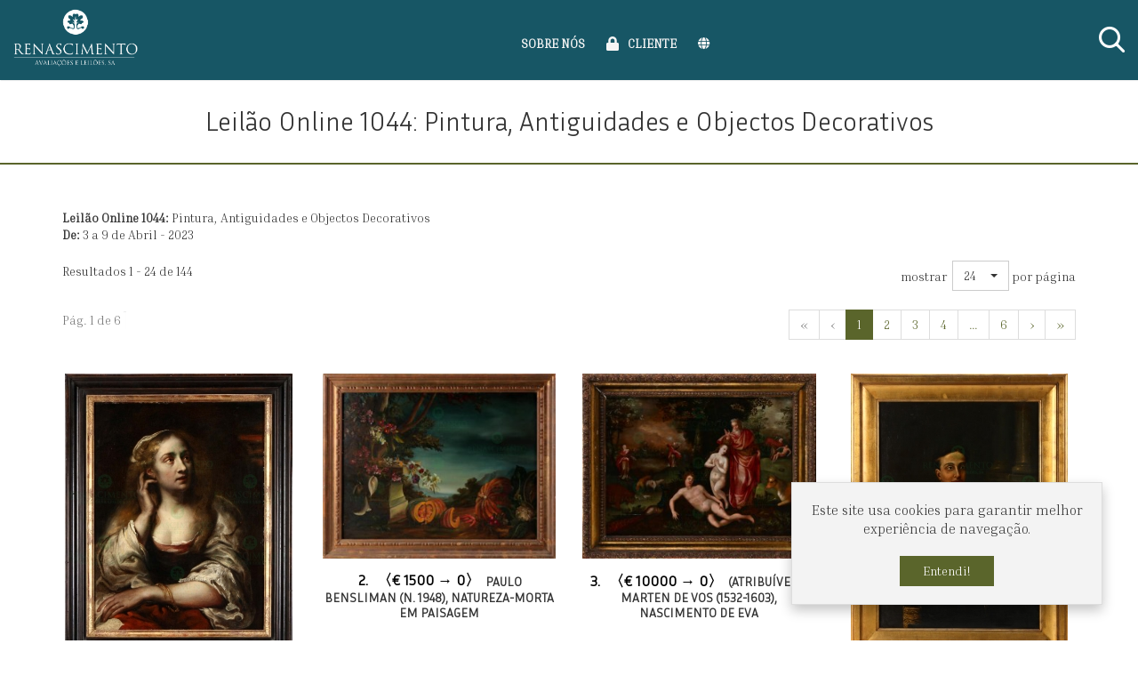

--- FILE ---
content_type: text/html; charset=utf-8
request_url: https://www.renascimento-sa.pt/web/leiloes/leiloes-online/leilao-online-1044
body_size: 16565
content:
<!DOCTYPE html>
<html lang="pt-pt" dir="ltr" class="responsive com-virtuemart view-category no-layout no-task itemid-415 version-2.5">
<head>
	<base href="https://www.renascimento-sa.pt/web/leiloes/leiloes-online/leilao-online-1044" />
	<meta http-equiv="content-type" content="text/html; charset=utf-8" />
	<meta http-equiv="X-UA-Compatible" content="IE=edge" />
	<meta name="title" content="Leilão Online 1044: Pintura, Antiguidades e Objectos Decorativos" />
	<meta name="HandheldFriendly" content="true" />
	<meta name="apple-touch-fullscreen" content="yes" />
	<meta name="viewport" content="width=device-width, initial-scale=1.0" />
	<meta name="description" content="De: 3 a 9 de Abril - 2023" />
	<meta name="generator" content="Joomla! - Open Source Content Management" />
	<title>Leilão Online 1044: Pintura, Antiguidades e Objectos Decorativos</title>
	<link href="https://www.renascimento-sa.pt/web/leiloes/leiloes-online/leilao-online-1044" rel="canonical" />
	<link href="//fonts.gstatic.com" rel="dns-prefetch" />
	<link href="/web/images/renascimento_favicon.png" rel="shortcut icon" type="image/x-icon" />
	<link href="/web/components/com_virtuemart/assets/css/chosen.css?vmver=ed2ba5d9" rel="stylesheet" type="text/css" />
	<link href="/web/components/com_virtuemart/assets/css/jquery.fancybox-1.3.4.css?vmver=ed2ba5d9" rel="stylesheet" type="text/css" />
	<link href="/web/plugins/system/jce/css/content.css?0f2239b20e5c7bee922cbfcc634c1bf6" rel="stylesheet" type="text/css" />
	<link href="/web/plugins/system/jcemediabox/css/jcemediabox.min.css?6f7b44fafdd5f9e8fd70775d91824a8b" rel="stylesheet" type="text/css" />
	<link href="/web/media/vpframework/css/bootstrap.min.css?v=5.5" rel="stylesheet" type="text/css" />
	<link href="/web/media/vpframework/css/font-awesome.css?v=5.5" rel="stylesheet" type="text/css" />
	<link href="/web/media/vpframework/css/animate.css?v=5.5" rel="stylesheet" type="text/css" />
	<link href="/web/media/vpframework/css/bootstrap-dialog.min.css?v=5.5" rel="stylesheet" type="text/css" />
	<link href="/web/media/vpframework/css/bootstrap-select.min.css?v=5.5" rel="stylesheet" type="text/css" />
	<link href="/web/media/vpframework/css/jquery.owl.carousel.min.css?v=5.5" rel="stylesheet" type="text/css" />
	<link href="/web/media/vpframework/css/jquery.nanoscroller.min.css?v=5.5" rel="stylesheet" type="text/css" />
	<link href="/web/media/vpframework/css/jquery.mmenu.all.min.css?v=5.5" rel="stylesheet" type="text/css" />
	<link href="/web/templates/vp_smart/css/menu.css?v=2.5" rel="stylesheet" type="text/css" />
	<link href="/web/templates/vp_smart/css/megamenu.css?v=2.5" rel="stylesheet" type="text/css" />
	<link href="/web/templates/vp_smart/css/offcanvas.css?v=2.5" rel="stylesheet" type="text/css" />
	<link href="/web/templates/vp_smart/css/virtuemart.css?v=2.5" rel="stylesheet" type="text/css" />
	<link href="/web/templates/vp_smart/css/template.css?v=2.5" rel="stylesheet" type="text/css" />
	<link href="/web/templates/vp_smart/css/template-responsive.css?v=2.5" rel="stylesheet" type="text/css" />
	<link href="/web/templates/vp_smart/css/virtuemart-responsive.css?v=2.5" rel="stylesheet" type="text/css" />
	<link href="https://fonts.googleapis.com/css?family=Inria+Serif%3A300%7CInria+Sans%3A300&subnet=latin%2Clatin-ext%2Clatin%2Clatin-ext" rel="stylesheet" type="text/css" />
	<link href="/web/modules/mod_vp_ajax_search/assets/css/module.css?ver=1.2" rel="stylesheet" type="text/css" />
	<link href="/web/components/com_sppagebuilder/assets/css/font-awesome-5.min.css?b0bb7f409bcae4328af1d5913a1226e4" rel="stylesheet" type="text/css" />
	<link href="/web/components/com_sppagebuilder/assets/css/font-awesome-v4-shims.css?b0bb7f409bcae4328af1d5913a1226e4" rel="stylesheet" type="text/css" />
	<link href="/web/components/com_sppagebuilder/assets/css/animate.min.css?b0bb7f409bcae4328af1d5913a1226e4" rel="stylesheet" type="text/css" />
	<link href="/web/components/com_sppagebuilder/assets/css/sppagebuilder.css?b0bb7f409bcae4328af1d5913a1226e4" rel="stylesheet" type="text/css" />
	<link href="/web/components/com_sppagebuilder/assets/css/magnific-popup.css" rel="stylesheet" type="text/css" />
	<link href="/web/templates/vp_smart/css/themes/header_bluebell.css?v=2.5" rel="stylesheet" type="text/css" />
	<link href="/web/templates/vp_smart/css/custom/custom.css?v=2.5" rel="stylesheet" type="text/css" />
	<style type="text/css">
.vpf-colorfield-54757271756f697365 {background-color: #40E0D0 !important}
		.vpf-colorfield-426c7565 {background-color: #3c4477 !important}
		.vpf-colorfield-507572706c65 {background-color: #800080 !important}
		.vpf-colorfield-50696e6b {background-color: #FFCBDB !important}
		.vpf-colorfield-526564 {background-color: #d34b56 !important}
		.vpf-colorfield-47726179 {background-color: #9FA8AB !important}
		.vpf-colorfield-5768697465 {background-color: #FFF !important}
		.btn-colorfield.vpf-colorfield-5768697465 {border-color: #DDD !important}
		.vpf-colorfield-426c61636b {background-color: #000 !important}
		.vpf-colorfield-4e617679 {background-color: #222035 !important}
		.vpf-colorfield-42726f776e {background-color: #915039 !important}
		.vpf-colorfield-477265656e {background-color: #5eb160 !important}		body {
			font-family: 'Inria Serif', Verdana, serif;
			font-weight: 300;
		}
		h1, h2, h3, h4, h5 {
			font-family: 'Inria Sans', Verdana, sans-serif;
			font-weight: 300;
		}

#goog-gt-tt {display:none !important;}
.goog-te-banner-frame {display:none !important;}
.goog-te-menu-value:hover {text-decoration:none !important;}
body {top:0 !important;}
#google_translate_element2 {display:none!important;}

            a.flag {text-decoration:none;}
            a.flag img {vertical-align:middle;padding:0;margin:0;border:0;display:inline;height:24px;opacity:0.8;}
            a.flag:hover img {opacity:1;}
            a.flag span {margin-right:5px;font-size:15px;vertical-align:middle;}
        
            a.flag {text-decoration:none;}
            a.flag img {vertical-align:middle;padding:0;margin:0;border:0;display:inline;height:24px;opacity:0.8;}
            a.flag:hover img {opacity:1;}
            a.flag span {margin-right:5px;font-size:15px;vertical-align:middle;}
        
.vpajaxsearch-suggestion {
	width: 25%;
}
@media (min-width: 992px) and (max-width: 1200px) {
	.vpajaxsearch-suggestion {
		width: 33.33333333%;
	}
}
@media(min-width: 768px) and (max-width: 991px) {
	.vpajaxsearch-suggestion {
		width: 50%;
	}
}
@media(max-width: 767px) {
	.vpajaxsearch-suggestion {
		width: 100%;
	}
}

.vpajaxsearch-suggestion {
	width: 25%;
}
@media (min-width: 992px) and (max-width: 1200px) {
	.vpajaxsearch-suggestion {
		width: 33.33333333%;
	}
}
@media(min-width: 768px) and (max-width: 991px) {
	.vpajaxsearch-suggestion {
		width: 50%;
	}
}
@media(max-width: 767px) {
	.vpajaxsearch-suggestion {
		width: 100%;
	}
}

	</style>
	<script type="application/json" class="joomla-script-options new">{"csrf.token":"04f0c6e354d241be6c2ccfc61d0586af","system.paths":{"root":"\/web","base":"\/web"},"joomla.jtext":{"JALL":"Tudo","JCANCEL":"Cancelar","JSAVE":"Guardar","JSHOW":"Exibir","JSUBMIT":"Enviar","JYES":"Sim","JNO":"N\u00e3o","ERROR":"Erro","MESSAGE":"Mensagem","NOTICE":"Aviso","WARNING":"Alerta","JLIB_HTML_BEHAVIOR_CLOSE":"Fechar","PLG_SYSTEM_VPFRAMEWORK_COMPARE":"Comparar","PLG_SYSTEM_VPFRAMEWORK_WISHLIST_SHOW":"Mostrar lista de desejos","COM_VIRTUEMART_PRODUCT_ADDED_SUCCESSFULLY":"Produto adicionado com sucesso","TPL_VP_SMART_SELECTPICKER_NOTHING_SELECTED":"Nothing selected","TPL_VP_SMART_SELECTPICKER_NO_RESULT":"No results match","TPL_VP_SMART_SELECTPICKER_ITEM_SELECTED":"{0} item selected","TPL_VP_SMART_SELECTPICKER_N_ITEMS_SELECTED":"{0} items selected","TPL_VP_SMART_SELECTPICKER_ITEM_LIMIT_REACHED":"Limit reached ({n} item max)","TPL_VP_SMART_SELECTPICKER_N_ITEMS_LIMIT_REACHED":"Limit reached ({n} items max)","TPL_VP_SMART_SELECTPICKER_GROUP_ITEM_LIMIT_REACHED":"Group limit reached ({n} item max)","TPL_VP_SMART_SELECTPICKER_GROUP_N_ITEMS_LIMIT_REACHED":"Group limit reached ({n} items max)","TPL_VP_SMART_SELECTPICKER_SELECT_ALL":"Select All","TPL_VP_SMART_SELECTPICKER_DESELECT_ALL":"Deselect All","TPL_VP_SMART_SELECTPICKER_SEPARATOR":", ","PLG_SYSTEM_VPFRAMEWORK_ITEM_ADDED":"Item adicionado com sucesso","JLIB_FORM_FIELD_INVALID":"Campo inv\u00e1lido:&#160"}}</script>
	<script src="/web/media/vpframework/js/media/system/js/core.js?0f2239b20e5c7bee922cbfcc634c1bf6" type="text/javascript"></script>
	<script src="/web/media/jui/js/jquery.min.js?0f2239b20e5c7bee922cbfcc634c1bf6" type="text/javascript"></script>
	<script src="/web/media/jui/js/jquery-noconflict.js?0f2239b20e5c7bee922cbfcc634c1bf6" type="text/javascript"></script>
	<script src="/web/media/jui/js/jquery-migrate.min.js?0f2239b20e5c7bee922cbfcc634c1bf6" type="text/javascript"></script>
	<script src="/web/templates/vp_smart/js/jquery-ui.min.js" type="text/javascript"></script>
	<script src="/web/components/com_virtuemart/assets/js/jquery.ui.autocomplete.html.js" type="text/javascript"></script>
	<script src="/web/components/com_virtuemart/assets/js/jquery.noconflict.js" type="text/javascript" async="async"></script>
	<script src="/web/templates/vp_smart/js/vmsite.js?vmver=ed2ba5d9" type="text/javascript"></script>
	<script src="/web/components/com_virtuemart/assets/js/chosen.jquery.min.js?vmver=ed2ba5d9" type="text/javascript"></script>
	<script src="/web/templates/vp_smart/js/vmprices.js?vmver=ed2ba5d9" type="text/javascript"></script>
	<script src="/web/components/com_virtuemart/assets/js/fancybox/jquery.fancybox-1.3.4.pack.js?vmver=1.3.4" type="text/javascript"></script>
	<script src="/web/templates/vp_smart/js/dynupdate.js?vmver=ed2ba5d9" type="text/javascript"></script>
	<script src="/web/plugins/system/jcemediabox/js/jcemediabox.min.js?67ccf32dfb55f9ee701d334ba02759d6" type="text/javascript"></script>
	<script src="/web/media/vpframework/js/modernizr.min.js?v=5.5" type="text/javascript"></script>
	<script src="/web/media/vpframework/js/fix-ui-conflict.js" type="text/javascript"></script>
	<script src="/web/media/vpframework/js/bootstrap.min.js?v=5.5" type="text/javascript"></script>
	<script src="/web/media/vpframework/js/vpframework.min.js?v=5.5" type="text/javascript"></script>
	<script src="/web/media/vpframework/js/bootstrap-dialog.min.js?v=5.5" type="text/javascript"></script>
	<script src="/web/media/vpframework/js/bootstrap-select.min.js?v=5.5" type="text/javascript"></script>
	<script src="/web/media/vpframework/js/jquery.easing.min.js?v=5.5" type="text/javascript"></script>
	<script src="/web/media/vpframework/js/jquery.hoverIntent.min.js?v=5.5" type="text/javascript"></script>
	<script src="/web/media/vpframework/js/jquery.lazyload.min.js?v=5.5" type="text/javascript"></script>
	<script src="/web/media/vpframework/js/jquery.raty.min.js?v=5.5" type="text/javascript"></script>
	<script src="/web/media/vpframework/js/jquery.waitforimages.min.js?v=5.5" type="text/javascript"></script>
	<script src="/web/media/vpframework/js/jquery.equalheight.min.js?v=5.5" type="text/javascript"></script>
	<script src="/web/media/vpframework/js/jquery.owl.carousel.min.js?v=5.5" type="text/javascript"></script>
	<script src="/web/media/vpframework/js/scrollreveal.min.js?v=5.5" type="text/javascript"></script>
	<script src="/web/media/vpframework/js/jquery.nanoscroller.min.js?v=5.5" type="text/javascript"></script>
	<script src="/web/media/vpframework/js/jquery.mmenu.all.min.js?v=5.5" type="text/javascript"></script>
	<script src="/web/templates/vp_smart/js/menu.min.js?v=2.5" type="text/javascript"></script>
	<script src="/web/templates/vp_smart/js/megamenu.min.js?v=2.5" type="text/javascript"></script>
	<script src="/web/templates/vp_smart/js/offcanvas.min.js?v=2.5" type="text/javascript"></script>
	<script src="/web/templates/vp_smart/js/template.min.js?v=2.5" type="text/javascript"></script>
	<script src="/web/media/system/js/punycode.js?0f2239b20e5c7bee922cbfcc634c1bf6" type="text/javascript"></script>
	<script src="/web/media/vpframework/js/media/system/js/validate.js?0f2239b20e5c7bee922cbfcc634c1bf6" type="text/javascript"></script>
	<script src="/web/modules/mod_vp_ajax_search/assets/js/ajaxsearch.min.js?ver=1.2" type="text/javascript"></script>
	<script src="/web/components/com_sppagebuilder/assets/js/jquery.parallax.js?b0bb7f409bcae4328af1d5913a1226e4" type="text/javascript"></script>
	<script src="/web/components/com_sppagebuilder/assets/js/sppagebuilder.js?b0bb7f409bcae4328af1d5913a1226e4" type="text/javascript" defer="defer"></script>
	<script src="/web/components/com_sppagebuilder/assets/js/sp_carousel.js" type="text/javascript"></script>
	<script src="/web/components/com_sppagebuilder/assets/js/jquery.magnific-popup.min.js" type="text/javascript"></script>
	<script type="text/javascript">
//<![CDATA[ 
if (typeof Virtuemart === "undefined"){
	var Virtuemart = {};}
var vmSiteurl = 'https://www.renascimento-sa.pt/web/' ;
Virtuemart.vmSiteurl = vmSiteurl;
var vmLang = '&lang=pt';
Virtuemart.vmLang = vmLang; 
var vmLangTag = 'pt';
Virtuemart.vmLangTag = vmLangTag;
var Itemid = '&Itemid=415';
Virtuemart.addtocart_popup = "1" ; 
var usefancy = true; //]]>
jQuery(document).ready(function(){WFMediaBox.init({"base":"\/web\/","theme":"standard","mediafallback":0,"mediaselector":"audio,video","width":"","height":"","lightbox":0,"shadowbox":0,"icons":1,"overlay":1,"overlay_opacity":0,"overlay_color":"","transition_speed":300,"close":2,"scrolling":"0","labels":{"close":"Close","next":"Next","previous":"Previous","cancel":"Cancel","numbers":"{{numbers}}","numbers_count":"{{current}} of {{total}}","download":"Download"}});});var sr = window.sr || ScrollReveal();
	</script>
	<script type="application/json" class="vpf-script-options new">{"URI":"\/web\/index.php","AJAXURI":"\/web\/index.php?option=com_ajax&plugin=vpframework&format=json","PATH":"https:\/\/www.renascimento-sa.pt\/web\/","TOKEN":"04f0c6e354d241be6c2ccfc61d0586af","ITEMID":415,"UPDATE_TOKEN":0}</script>

</head>
<body>
	<div class="vpf-wrapper">
								<header id="vpf-header" class="affix-on-scroll">
	<div class="header-top">
		<div class="container-fluid">
			<div class="inner-container">
				<div class="row row-condensed">
					<div class="col-md-2 vpf-logo col-sm-11 col-xs-11">
						<a class="brand" href="/web"><img class="site-logo logo-general img-responsive" src="https://www.renascimento-sa.pt/web/images/RENASCIMENTO transp-457x212.png" alt="RENASCIMENTO - Avaliações e Leilões, SA" /></a>
					</div>
										<div class="offcanvas-toggle-container hidden-lg hidden-md">
						<a class="btn navbar-toggle vpf-offcanvas-toggle" href="#vpf-offcanvas">
							<span class="sr-only">Toggle menu</span>
							<i class="fa fa-bars fa-2x"></i>
						</a>
					</div>
																<div class="col-md-9 header-add-margin hidden-sm hidden-xs">
							<nav class="navbar navbar-mainmenu visible-md-block visible-lg-block vpf-mainmenu" role="navigation">
								<div class="collapse navbar-collapse vpf-mega-menu-container">
									<ul class="nav navbar-nav vpf-menu" data-animate="slide" data-easing-open="easeInQuad" data-easing-close="easeInQuad" data-easing-time="150">
<li class="menuitem item-448 level-1 divider deeper parent mega-expand"><span class="separator">
	<span class="menu-group"><span class="menu-title">Sobre nós</span></span></span>
<div class="mega-sub-cont mega-menu-expand" data-megamenu-width="280"><ul class="row row-condensed"><li class="menuitem item-346 level-2 submenu col-xs-12"><a href="/web/leiloeira/sobre-nos" ><span class="menu-group"><span class="menu-title">A Renascimento</span></span></a></li><li class="menuitem item-489 level-2 submenu col-xs-12"><a href="/web/leiloeira/equipa" ><span class="menu-group"><span class="menu-title">Equipa</span></span></a></li><li class="menuitem item-443 level-2 submenu col-xs-12"><a href="/web/leiloeira/servicos" ><span class="menu-group"><span class="menu-title">Serviços</span></span></a></li><li class="menuitem item-458 level-2 submenu col-xs-12"><a href="/web/leiloeira/as-nossas-instalacoes" ><span class="menu-group"><span class="menu-title">Instalações </span></span></a></li></ul></div></li><li class="menuitem item-425 level-1 deeper parent mega-expand"><a href="#" ><span class="menu-group with-icon"><span class="menu-image"><i class="fa fa-lock"></i></span><span class="image-title">Cliente</span></span></a><div class="mega-sub-cont mega-menu-expand" data-megamenu-width="280"><ul class="row row-condensed"><li class="menuitem item-427 level-2 submenu col-xs-12"><a href="https://renascimento-sa.liveauctions.pt/Account/Register" target="_blank" ><span class="menu-group"><span class="menu-title">Registar</span></span></a></li><li class="menuitem item-426 level-2 submenu col-xs-12"><a href="https://renascimento-sa.liveauctions.pt/Account/SignIn" target="_blank" ><span class="menu-group"><span class="menu-title">Iniciar sessão</span></span></a></li><li class="menuitem item-486 level-2 submenu col-xs-12"><a href="/web/subscrever-comunicacoes" ><span class="menu-group"><span class="menu-title">Subscrever Comunicações</span></span></a></li><li class="menuitem item-487 level-2 submenu col-xs-12"><a href="/web/informacoes/guia-do-cliente" ><span class="menu-group"><span class="menu-title">Guia de Cliente</span></span></a></li><li class="menuitem item-520 level-2 submenu col-xs-12"><a href="https://play.google.com/store/apps/details?id=pt.hub.rena" target="_blank" ><span class="menu-group"><span class="menu-image"><img src="/web/images/Google-Play-App-Cliente-150.jpg" alt="Google Play" /></span></span></a></li><li class="menuitem item-521 level-2 submenu col-xs-12"><a href="https://apps.apple.com/app/renascimento/id6443740965" target="_blank" ><span class="menu-group"><span class="menu-image"><img src="/web/images/app-store-icon.png" alt="Apple Store" /></span></span></a></li></ul></div></li><li class="menuitem item-484 level-1 deeper parent mega-expand"><a class="hidden-xs hidden-sm" href="#" ><span class="menu-group"><span class="menu-image"><i class="fa fa-globe"></i></span></span></a><div class="mega-sub-cont mega-menu-expand" data-megamenu-width="300"><ul class="row row-condensed"><li class="col-xs-12">

<script type="text/javascript">
/* <![CDATA[ */
function GTranslateGetCurrentLang() {var keyValue = document.cookie.match('(^|;) ?googtrans=([^;]*)(;|$)');return keyValue ? keyValue[2].split('/')[2] : null;}
function GTranslateFireEvent(element,event){try{if(document.createEventObject){var evt=document.createEventObject();element.fireEvent('on'+event,evt)}else{var evt=document.createEvent('HTMLEvents');evt.initEvent(event,true,true);element.dispatchEvent(evt)}}catch(e){}}
function doGTranslate(lang_pair){if(lang_pair.value)lang_pair=lang_pair.value;if(lang_pair=='')return;var lang=lang_pair.split('|')[1];if(GTranslateGetCurrentLang() == null && lang == lang_pair.split('|')[0])return;if(typeof ga!='undefined'){ga('send', 'event', 'GTranslate', lang, location.hostname+location.pathname+location.search);}else{if(typeof _gaq!='undefined')_gaq.push(['_trackEvent', 'GTranslate', lang, location.hostname+location.pathname+location.search]);}var teCombo;var sel=document.getElementsByTagName('select');for(var i=0;i<sel.length;i++)if(sel[i].className=='goog-te-combo')teCombo=sel[i];if(document.getElementById('google_translate_element2')==null||document.getElementById('google_translate_element2').innerHTML.length==0||teCombo.length==0||teCombo.innerHTML.length==0){setTimeout(function(){doGTranslate(lang_pair)},500)}else{teCombo.value=lang;GTranslateFireEvent(teCombo,'change');GTranslateFireEvent(teCombo,'change')}}
/* ]]> */
</script>
<div id="google_translate_element2"></div>
<script type="text/javascript">function googleTranslateElementInit2() {new google.translate.TranslateElement({pageLanguage: 'pt', autoDisplay: false}, 'google_translate_element2');}</script>
<script type="text/javascript" src="//translate.google.com/translate_a/element.js?cb=googleTranslateElementInit2"></script>

<a href="#" onclick="doGTranslate('pt|pt');return false;" title="Português" class="flag nturl notranslate"><img src="/web/modules/mod_gtranslate/tmpl/lang/24/pt.png" height="24" width="24" alt="pt" /></a><a href="#" onclick="doGTranslate('pt|ar');return false;" title="العربية" class="flag nturl notranslate"><img src="/web/modules/mod_gtranslate/tmpl/lang/24/ar.png" height="24" width="24" alt="ar" /></a><a href="#" onclick="doGTranslate('pt|zh-CN');return false;" title="简体中文" class="flag nturl notranslate"><img src="/web/modules/mod_gtranslate/tmpl/lang/24/zh-CN.png" height="24" width="24" alt="zh-CN" /></a><a href="#" onclick="doGTranslate('pt|en');return false;" title="English" class="flag nturl notranslate"><img src="/web/modules/mod_gtranslate/tmpl/lang/24/en.png" height="24" width="24" alt="en" /></a><a href="#" onclick="doGTranslate('pt|fr');return false;" title="Français" class="flag nturl notranslate"><img src="/web/modules/mod_gtranslate/tmpl/lang/24/fr.png" height="24" width="24" alt="fr" /></a><a href="#" onclick="doGTranslate('pt|de');return false;" title="Deutsch" class="flag nturl notranslate"><img src="/web/modules/mod_gtranslate/tmpl/lang/24/de.png" height="24" width="24" alt="de" /></a><a href="#" onclick="doGTranslate('pt|it');return false;" title="Italiano" class="flag nturl notranslate"><img src="/web/modules/mod_gtranslate/tmpl/lang/24/it.png" height="24" width="24" alt="it" /></a><a href="#" onclick="doGTranslate('pt|ru');return false;" title="Русский" class="flag nturl notranslate"><img src="/web/modules/mod_gtranslate/tmpl/lang/24/ru.png" height="24" width="24" alt="ru" /></a><a href="#" onclick="doGTranslate('pt|es');return false;" title="Español" class="flag nturl notranslate"><img src="/web/modules/mod_gtranslate/tmpl/lang/24/es.png" height="24" width="24" alt="es" /></a></li></ul></div></li></ul>
								</div>
							</nav>
						</div>
										<div class="col-md-1 last-group">
						<div class="navbar navbar-offcanvas">
														<div class="navbar-offcanvas-modules align-right" data-align="check">
																	<div class="search-mod-icon inline-block header-add-margin">
										<a href="#" class="color-base show-header-search"><i class="fa fa-smart-search fa-2x"></i></a>
									</div>
																																																	<div class="scroll-to-top-cont inline-block hidden-md hidden-lg">
										<a href="#" class="scroll-to-top-sm color-base" data-scroll="top">
											<span class="sr-only">Ir para o topo</span><i class="fa fa-angle-double-up fa-2x"></i>
										</a>
										<a href="#" class="scroll-to-bottom-sm color-base" data-scroll="bottom">
											<span class="sr-only">PLG_SYSTEM_VPFRAMEWORK_SCROLL_TO_BOTTOM</span><i class="fa fa-angle-double-down fa-2x"></i>
										</a>
									</div>
															</div>
													</div>
					</div>
				</div>
			</div>
		</div>
					<div class="header-search">
				<div class="header-search-inner">
					<div class="search">
	<form action="/web/component/virtuemart/results,1-24?search=true&amp;Itemid=415" data-action="/web/component/ajax/?module=vp_ajax_search&amp;method=get&amp;format=json&amp;Itemid=415" class="vpajaxsearch-line-loader" method="get" data-searchform>
					<div class="vpajaxsearch-loader-wrapper"><div class="vpajaxsearch-loader"></div></div>
				<label for="mod-vp-ajax-search-searchword" class="sr-only"></label>
		<input type="search" name="keyword" id="mod-vp-ajax-search-searchword" class="form-control search-query input-lg" value="" placeholder="Procurar no catálogo ..." autocomplete="off" data-ajaxsearch="true" data-foundtext="Itens encontrados" data-viewalltext="Ver todos" data-limit="12" data-catid="0" data-minchars="2" />
					<input type="hidden" name="option" value="com_virtuemart" />
					<input type="hidden" name="view" value="category" />
					<input type="hidden" name="limitstart" value="0" />
					<input type="hidden" name="virtuemart_category_id" value="0" />
			</form>
</div>
					<a href="#" class="close-header-search light-link pull-right"><i class="fa fa-smart-cross fa-2x"></i></a>
				</div>
			</div>
			</div>
</header>							
			<section id="breadcrumbs">
		<div class="container">
			<div class="inner-container">
				<div class="breadcrumbs-cont">
					<div class="no-style-module-cont" data-mod-id="17"><div class="breadcrumbs-inner">
	<h2>Leilão Online 1044: Pintura, Antiguidades e Objectos Decorativos</h2><!--	Esconde o caminho da página 
        <ul class="breadcrumb< ?php echo $moduleclass_sfx . ($params->get('showHere', 1) ? ' has-here' : '') ?>">
		< ?php
		if($params->get('showHere', 1))
		{
			echo '<li class="active text-muted">' . JText::_('MOD_BREADCRUMBS_HERE') . '&#160;</li>';
		}
		
		// Generate the trail
		foreach ($list as $key => $item)
		{
			if ($key != $last_item_key)
			{
				// Render all but last item - along with separator
				echo '<li>';
				if (!empty($item->link))
				{
					echo '<a class="hover-invert" href="' . $item->link . '">' . $item->name . '</a>';
				}
				else
				{
					echo $item->name;
				}

				echo '</li>';
			}
			elseif ($show_last)
			{
				// Render last item if reqd.
				echo '<li class="active">';
				echo $item->name;
				echo '</li>';
			}
		} ?>
	</ul> -->
	</div>
</div>
				</div>
			</div>
		</div>
	</section>
		<div id="mainbody">
	<div class="container">
		<div class="inner-container">
									<div class="row">
								<div id="content" class="col-xs-12 col-sm-12 col-md-12">
															<main id="main" role="main">
						<div id="system-message-container">
	</div>

						<section class="category-view">
		
			<div class="category-desc-cont">
			<strong>Leilão Online 1044:</strong> Pintura, Antiguidades e Objectos Decorativos<br /><strong>De:</strong>&nbsp;3 a&nbsp;9 de Abril - 2023		</div>
		
		
	<div class="browse-view">
																
				
					<div class="toolbar">
				<div class="toolbar-inner clearfix">
					<span class="productlist-result hidden-xs hidden-sm">
Resultados 1 - 24 de 144</span>
															
																												<span class="category-order-by no-border-mobile">
									<label for="product_orderby">Ordenar por</label>
									<select id="product_orderby" name="product_orderby" onchange="document.location.replace(this.value);" class="form-control selectpicker" data-dropup-auto="false">
	<option value="/web/leiloes/leiloes-online/leilao-online-1044/dirDesc?language=pt-PT&amp;keyword=" selected="selected">Produto SKU</option>
</select>
									<a href="/web/leiloes/leiloes-online/leilao-online-1044/dirDesc?language=pt-PT&keyword=" class="btn btn-switch" title=" +/-">
																					<span class="fa fa-arrow-up"></span>
																			</a>
								</span>
																			
												
												
													<span class="category-result-counter pull-right hidden-xs">
								<label for="product_list_limitbox">mostrar</label>
								<select id="product_list_limitbox" name="product_list_limitbox" onchange="document.location.replace(this.value);" class="form-control selectpicker">
	<option value="/web/leiloes/leiloes-online/leilao-online-1044/results,1-20">20</option>
	<option value="/web/leiloes/leiloes-online/leilao-online-1044" selected="selected">24</option>
	<option value="/web/leiloes/leiloes-online/leilao-online-1044/results,1-40">40</option>
	<option value="/web/leiloes/leiloes-online/leilao-online-1044/results,1-80">80</option>
	<option value="/web/leiloes/leiloes-online/leilao-online-1044/results,1-200">200</option>
</select>
								<span>por página</span>
							</span>
															</div>
			</div>
				
					
							<div class="paginaton-cont top-pagination hidden-xs">
					<div class="row row-condensed">
						<div class="col-sm-3">
							<div class="pagination-counter-limit-cont">
								<span class="page-counter text-muted">Pág. 1 de 6</span>
																	<div class="btn-group bootstrap-select form-control">
										&nbsp;
									</div>
															</div>
						</div>
						<div class="col-sm-9 align-right align-center-xs">
							<ul class="pagination"><li class="disabled"><a>&laquo;</a></li><li class="disabled"><a>&lsaquo;</a></li><li class="active hidden-xs"><a>1</a></li><li class="hidden-xs"><a title="2" href="/web/leiloes/leiloes-online/leilao-online-1044/results,25-48" class="pagenav">2</a></li><li class="hidden-xs"><a title="3" href="/web/leiloes/leiloes-online/leilao-online-1044/results,49-72" class="pagenav">3</a></li><li class="hidden-xs"><a title="4" href="/web/leiloes/leiloes-online/leilao-online-1044/results,73-96" class="pagenav">4</a></li><li class="hidden-xs"><a title="5" href="/web/leiloes/leiloes-online/leilao-online-1044/results,97-120" class="pagenav">...</a></li><li class="hidden-xs"><a title="6" href="/web/leiloes/leiloes-online/leilao-online-1044/results,121-144" class="pagenav">6</a></li><li><a title="Seguinte" href="/web/leiloes/leiloes-online/leilao-online-1044/results,25-48" class="pagenav">&rsaquo;</a></li><li><a title="Fim" href="/web/leiloes/leiloes-online/leilao-online-1044/results,121-144" class="pagenav">&raquo;</a></li></ul>						</div>
					</div>
				</div>
						
			<div class="product-listing mode-grid lazyload-enabled">
					<div class="row">
								<div class="product product-item col-xs-6 col-sm-6 col-md-4 col-lg-3">
				<div class="product-inner">
					<a href="/web/leiloes/leiloes-online/leilao-online-1044/1-5000-atribuido-a-juergen-ovens-1623-1678-santa-maria-madalena-detail">
											</a>
					<div class="product-image-cont">
						<a href="/web/leiloes/leiloes-online/leilao-online-1044/1-5000-atribuido-a-juergen-ovens-1623-1678-santa-maria-madalena-detail">
															<img src="/web/media/vpframework/images/lazyload-dummy.png" data-original="/web/images/vm/product/resized/1044.0001.jpg" alt="1044.0001.jpg" class="container-fit-image display-always-image load-lazily"/>													</a>
											</div>
					<div class="product-name-cont">
						<h3 class="product-name">
							<a href="/web/leiloes/leiloes-online/leilao-online-1044/1-5000-atribuido-a-juergen-ovens-1623-1678-santa-maria-madalena-detail" class="hover-invert"><mark>1.</mark> <mark>〈€ 5000 → 0〉</mark> (atribuído a) JÜRGEN OVENS (1623-1678), SANTA MARIA MADALENA</a>
						</h3>
					</div>
																					<div class="product-price-cont">
								<div class="product-price" id="productPrice28870">
																	<div class="product-sales-price">
				<div class="PricesalesPrice vm-display vm-price-value"><span class="vm-price-desc"></span><span class="PricesalesPrice"><mark>€</mark> 5 000</span></div>			</div>
												</div>
						</div>
														</div>
			</div>
								
					
											<div class="product product-item col-xs-6 col-sm-6 col-md-4 col-lg-3">
				<div class="product-inner">
					<a href="/web/leiloes/leiloes-online/leilao-online-1044/2-1500-paulo-bensliman-n-1948-natureza-morta-em-paisagem-detail">
											</a>
					<div class="product-image-cont">
						<a href="/web/leiloes/leiloes-online/leilao-online-1044/2-1500-paulo-bensliman-n-1948-natureza-morta-em-paisagem-detail">
															<img src="/web/media/vpframework/images/lazyload-dummy.png" data-original="/web/images/vm/product/resized/1044.0002_320x320.jpg" alt="1044.0002.jpg" class="container-fit-image display-always-image load-lazily"/>													</a>
											</div>
					<div class="product-name-cont">
						<h3 class="product-name">
							<a href="/web/leiloes/leiloes-online/leilao-online-1044/2-1500-paulo-bensliman-n-1948-natureza-morta-em-paisagem-detail" class="hover-invert"><mark>2.</mark> <mark>〈€ 1500 → 0〉</mark> PAULO BENSLIMAN (N. 1948), NATUREZA-MORTA EM PAISAGEM</a>
						</h3>
					</div>
																					<div class="product-price-cont">
								<div class="product-price" id="productPrice28871">
																	<div class="product-sales-price">
				<div class="PricesalesPrice vm-display vm-price-value"><span class="vm-price-desc"></span><span class="PricesalesPrice"><mark>€</mark> 1 500</span></div>			</div>
												</div>
						</div>
														</div>
			</div>
								
							<div class="clearfix visible-sm"></div>
									
							<div class="clearfix visible-xs"></div>
															<div class="product product-item col-xs-6 col-sm-6 col-md-4 col-lg-3">
				<div class="product-inner">
					<a href="/web/leiloes/leiloes-online/leilao-online-1044/3-10000-atribuivel-a-marten-de-vos-1532-1603-nascimento-de-eva-detail">
											</a>
					<div class="product-image-cont">
						<a href="/web/leiloes/leiloes-online/leilao-online-1044/3-10000-atribuivel-a-marten-de-vos-1532-1603-nascimento-de-eva-detail">
															<img src="/web/media/vpframework/images/lazyload-dummy.png" data-original="/web/images/vm/product/resized/1044.0003_320x320.jpg" alt="1044.0003.jpg" class="container-fit-image display-always-image load-lazily"/>													</a>
											</div>
					<div class="product-name-cont">
						<h3 class="product-name">
							<a href="/web/leiloes/leiloes-online/leilao-online-1044/3-10000-atribuivel-a-marten-de-vos-1532-1603-nascimento-de-eva-detail" class="hover-invert"><mark>3.</mark> <mark>〈€ 10000 → 0〉</mark> (atribuível a) MARTEN DE VOS (1532-1603), NASCIMENTO DE EVA</a>
						</h3>
					</div>
																					<div class="product-price-cont">
								<div class="product-price" id="productPrice28872">
																	<div class="product-sales-price">
				<div class="PricesalesPrice vm-display vm-price-value"><span class="vm-price-desc"></span><span class="PricesalesPrice"><mark>€</mark> 10 000</span></div>			</div>
												</div>
						</div>
														</div>
			</div>
										<div class="clearfix visible-md"></div>
									
					
											<div class="product product-item col-xs-6 col-sm-6 col-md-4 col-lg-3">
				<div class="product-inner">
					<a href="/web/leiloes/leiloes-online/leilao-online-1044/4-600-escola-espanhola-sec-xix-retrato-de-militar-detail">
											</a>
					<div class="product-image-cont">
						<a href="/web/leiloes/leiloes-online/leilao-online-1044/4-600-escola-espanhola-sec-xix-retrato-de-militar-detail">
															<img src="/web/media/vpframework/images/lazyload-dummy.png" data-original="/web/images/vm/product/resized/1044.0004.jpg" alt="1044.0004.jpg" class="container-fit-image display-always-image load-lazily"/>													</a>
											</div>
					<div class="product-name-cont">
						<h3 class="product-name">
							<a href="/web/leiloes/leiloes-online/leilao-online-1044/4-600-escola-espanhola-sec-xix-retrato-de-militar-detail" class="hover-invert"><mark>4.</mark> <mark>〈€ 600 → 0〉</mark> ESCOLA ESPANHOLA (SÉC. XIX), RETRATO DE MILITAR</a>
						</h3>
					</div>
																					<div class="product-price-cont">
								<div class="product-price" id="productPrice28873">
																	<div class="product-sales-price">
				<div class="PricesalesPrice vm-display vm-price-value"><span class="vm-price-desc"></span><span class="PricesalesPrice"><mark>€</mark> 600</span></div>			</div>
												</div>
						</div>
														</div>
			</div>
							<div class="clearfix visible-lg"></div>
												
							<div class="clearfix visible-sm"></div>
									
							<div class="clearfix visible-xs"></div>
															<div class="product product-item col-xs-6 col-sm-6 col-md-4 col-lg-3">
				<div class="product-inner">
					<a href="/web/leiloes/leiloes-online/leilao-online-1044/5-600-escola-portuguesa-sec-xvii-xviii-chamamento-de-sao-pedro-detail">
											</a>
					<div class="product-image-cont">
						<a href="/web/leiloes/leiloes-online/leilao-online-1044/5-600-escola-portuguesa-sec-xvii-xviii-chamamento-de-sao-pedro-detail">
															<img src="/web/media/vpframework/images/lazyload-dummy.png" data-original="/web/images/vm/product/resized/1044.0005_320x320.jpg" alt="1044.0005.jpg" class="container-fit-image display-always-image load-lazily"/>													</a>
											</div>
					<div class="product-name-cont">
						<h3 class="product-name">
							<a href="/web/leiloes/leiloes-online/leilao-online-1044/5-600-escola-portuguesa-sec-xvii-xviii-chamamento-de-sao-pedro-detail" class="hover-invert"><mark>5.</mark> <mark>〈€ 600 → 600〉</mark> ESCOLA PORTUGUESA (SÉC. XVII/XVIII), CHAMAMENTO DE SÃO PEDRO</a>
						</h3>
					</div>
																					<div class="product-price-cont">
								<div class="product-price" id="productPrice28874">
																	<div class="product-sales-price">
				<div class="PricesalesPrice vm-display vm-price-value"><span class="vm-price-desc"></span><span class="PricesalesPrice"><mark>€</mark> 600</span></div>			</div>
												</div>
						</div>
														</div>
			</div>
								
					
											<div class="product product-item col-xs-6 col-sm-6 col-md-4 col-lg-3">
				<div class="product-inner">
					<a href="/web/leiloes/leiloes-online/leilao-online-1044/6-300-anunciacao-de-nossa-senhora-detail">
											</a>
					<div class="product-image-cont">
						<a href="/web/leiloes/leiloes-online/leilao-online-1044/6-300-anunciacao-de-nossa-senhora-detail">
															<img src="/web/media/vpframework/images/lazyload-dummy.png" data-original="/web/images/vm/product/resized/1044.0006_320x320.jpg" alt="1044.0006.jpg" class="container-fit-image display-always-image load-lazily"/>													</a>
											</div>
					<div class="product-name-cont">
						<h3 class="product-name">
							<a href="/web/leiloes/leiloes-online/leilao-online-1044/6-300-anunciacao-de-nossa-senhora-detail" class="hover-invert"><mark>6.</mark> <mark>〈€ 300 → 0〉</mark> ANUNCIAÇÃO DE NOSSA SENHORA</a>
						</h3>
					</div>
																					<div class="product-price-cont">
								<div class="product-price" id="productPrice28875">
																	<div class="product-sales-price">
				<div class="PricesalesPrice vm-display vm-price-value"><span class="vm-price-desc"></span><span class="PricesalesPrice"><mark>€</mark> 300</span></div>			</div>
												</div>
						</div>
														</div>
			</div>
										<div class="clearfix visible-md"></div>
									
							<div class="clearfix visible-sm"></div>
									
							<div class="clearfix visible-xs"></div>
															<div class="product product-item col-xs-6 col-sm-6 col-md-4 col-lg-3">
				<div class="product-inner">
					<a href="/web/leiloes/leiloes-online/leilao-online-1044/7-400-escola-iberica-sec-xix-sao-sebastiao-detail">
											</a>
					<div class="product-image-cont">
						<a href="/web/leiloes/leiloes-online/leilao-online-1044/7-400-escola-iberica-sec-xix-sao-sebastiao-detail">
															<img src="/web/media/vpframework/images/lazyload-dummy.png" data-original="/web/images/vm/product/resized/1044.0007_320x320.jpg" alt="1044.0007.jpg" class="container-fit-image display-always-image load-lazily"/>													</a>
											</div>
					<div class="product-name-cont">
						<h3 class="product-name">
							<a href="/web/leiloes/leiloes-online/leilao-online-1044/7-400-escola-iberica-sec-xix-sao-sebastiao-detail" class="hover-invert"><mark>7.</mark> <mark>〈€ 400 → 0〉</mark> ESCOLA IBÉRICA (SÉC. XIX), SÃO SEBASTIÃO</a>
						</h3>
					</div>
																					<div class="product-price-cont">
								<div class="product-price" id="productPrice28876">
																	<div class="product-sales-price">
				<div class="PricesalesPrice vm-display vm-price-value"><span class="vm-price-desc"></span><span class="PricesalesPrice"><mark>€</mark> 400</span></div>			</div>
												</div>
						</div>
														</div>
			</div>
								
					
											<div class="product product-item col-xs-6 col-sm-6 col-md-4 col-lg-3">
				<div class="product-inner">
					<a href="/web/leiloes/leiloes-online/leilao-online-1044/8-200-criacao-de-adao-detail">
											</a>
					<div class="product-image-cont">
						<a href="/web/leiloes/leiloes-online/leilao-online-1044/8-200-criacao-de-adao-detail">
															<img src="/web/media/vpframework/images/lazyload-dummy.png" data-original="/web/images/vm/product/resized/1044.0008_320x320.jpg" alt="1044.0008.jpg" class="container-fit-image display-always-image load-lazily"/>													</a>
											</div>
					<div class="product-name-cont">
						<h3 class="product-name">
							<a href="/web/leiloes/leiloes-online/leilao-online-1044/8-200-criacao-de-adao-detail" class="hover-invert"><mark>8.</mark> <mark>〈€ 200 → 200〉</mark> CRIAÇÃO DE ADÃO</a>
						</h3>
					</div>
																					<div class="product-price-cont">
								<div class="product-price" id="productPrice28877">
																	<div class="product-sales-price">
				<div class="PricesalesPrice vm-display vm-price-value"><span class="vm-price-desc"></span><span class="PricesalesPrice"><mark>€</mark> 200</span></div>			</div>
												</div>
						</div>
														</div>
			</div>
							<div class="clearfix visible-lg"></div>
												
							<div class="clearfix visible-sm"></div>
									
							<div class="clearfix visible-xs"></div>
															<div class="product product-item col-xs-6 col-sm-6 col-md-4 col-lg-3">
				<div class="product-inner">
					<a href="/web/leiloes/leiloes-online/leilao-online-1044/9-200-sao-paulo-detail">
											</a>
					<div class="product-image-cont">
						<a href="/web/leiloes/leiloes-online/leilao-online-1044/9-200-sao-paulo-detail">
															<img src="/web/media/vpframework/images/lazyload-dummy.png" data-original="/web/images/vm/product/resized/1044.0009_320x320.jpg" alt="1044.0009.jpg" class="container-fit-image display-always-image load-lazily"/>													</a>
											</div>
					<div class="product-name-cont">
						<h3 class="product-name">
							<a href="/web/leiloes/leiloes-online/leilao-online-1044/9-200-sao-paulo-detail" class="hover-invert"><mark>9.</mark> <mark>〈€ 200 → 0〉</mark> SÃO PAULO</a>
						</h3>
					</div>
																					<div class="product-price-cont">
								<div class="product-price" id="productPrice28878">
																	<div class="product-sales-price">
				<div class="PricesalesPrice vm-display vm-price-value"><span class="vm-price-desc"></span><span class="PricesalesPrice"><mark>€</mark> 200</span></div>			</div>
												</div>
						</div>
														</div>
			</div>
										<div class="clearfix visible-md"></div>
									
					
											<div class="product product-item col-xs-6 col-sm-6 col-md-4 col-lg-3">
				<div class="product-inner">
					<a href="/web/leiloes/leiloes-online/leilao-online-1044/10-100-nossa-senhora-do-carmo-detail">
											</a>
					<div class="product-image-cont">
						<a href="/web/leiloes/leiloes-online/leilao-online-1044/10-100-nossa-senhora-do-carmo-detail">
															<img src="/web/media/vpframework/images/lazyload-dummy.png" data-original="/web/images/vm/product/resized/1044.0010_320x320.jpg" alt="1044.0010.jpg" class="container-fit-image display-always-image load-lazily"/>													</a>
											</div>
					<div class="product-name-cont">
						<h3 class="product-name">
							<a href="/web/leiloes/leiloes-online/leilao-online-1044/10-100-nossa-senhora-do-carmo-detail" class="hover-invert"><mark>10.</mark> <mark>〈€ 100 → 110〉</mark> NOSSA SENHORA DO CARMO</a>
						</h3>
					</div>
																					<div class="product-price-cont">
								<div class="product-price" id="productPrice28879">
																	<div class="product-sales-price">
				<div class="PricesalesPrice vm-display vm-price-value"><span class="vm-price-desc"></span><span class="PricesalesPrice"><mark>€</mark> 100</span></div>			</div>
												</div>
						</div>
														</div>
			</div>
								
							<div class="clearfix visible-sm"></div>
									
							<div class="clearfix visible-xs"></div>
															<div class="product product-item col-xs-6 col-sm-6 col-md-4 col-lg-3">
				<div class="product-inner">
					<a href="/web/leiloes/leiloes-online/leilao-online-1044/11-40-registo---sagrada-familia-detail">
											</a>
					<div class="product-image-cont">
						<a href="/web/leiloes/leiloes-online/leilao-online-1044/11-40-registo---sagrada-familia-detail">
															<img src="/web/media/vpframework/images/lazyload-dummy.png" data-original="/web/images/vm/product/resized/1044.0011_320x320.jpg" alt="1044.0011.jpg" class="container-fit-image display-always-image load-lazily"/>													</a>
											</div>
					<div class="product-name-cont">
						<h3 class="product-name">
							<a href="/web/leiloes/leiloes-online/leilao-online-1044/11-40-registo---sagrada-familia-detail" class="hover-invert"><mark>11.</mark> <mark>〈€ 40 → 0〉</mark> REGISTO - SAGRADA FAMÍLIA</a>
						</h3>
					</div>
																					<div class="product-price-cont">
								<div class="product-price" id="productPrice28880">
																	<div class="product-sales-price">
				<div class="PricesalesPrice vm-display vm-price-value"><span class="vm-price-desc"></span><span class="PricesalesPrice"><mark>€</mark> 40</span></div>			</div>
												</div>
						</div>
														</div>
			</div>
								
					
											<div class="product product-item col-xs-6 col-sm-6 col-md-4 col-lg-3">
				<div class="product-inner">
					<a href="/web/leiloes/leiloes-online/leilao-online-1044/12-200-crucifixo-detail">
											</a>
					<div class="product-image-cont">
						<a href="/web/leiloes/leiloes-online/leilao-online-1044/12-200-crucifixo-detail">
															<img src="/web/media/vpframework/images/lazyload-dummy.png" data-original="/web/images/vm/product/resized/1044.0012_320x320.jpg" alt="1044.0012.jpg" class="container-fit-image display-always-image load-lazily"/>													</a>
											</div>
					<div class="product-name-cont">
						<h3 class="product-name">
							<a href="/web/leiloes/leiloes-online/leilao-online-1044/12-200-crucifixo-detail" class="hover-invert"><mark>12.</mark> <mark>〈€ 200 → 0〉</mark> CRUCIFIXO</a>
						</h3>
					</div>
																					<div class="product-price-cont">
								<div class="product-price" id="productPrice28881">
																	<div class="product-sales-price">
				<div class="PricesalesPrice vm-display vm-price-value"><span class="vm-price-desc"></span><span class="PricesalesPrice"><mark>€</mark> 200</span></div>			</div>
												</div>
						</div>
														</div>
			</div>
							<div class="clearfix visible-lg"></div>
														<div class="clearfix visible-md"></div>
									
							<div class="clearfix visible-sm"></div>
									
							<div class="clearfix visible-xs"></div>
															<div class="product product-item col-xs-6 col-sm-6 col-md-4 col-lg-3">
				<div class="product-inner">
					<a href="/web/leiloes/leiloes-online/leilao-online-1044/13-250-cristo-detail">
											</a>
					<div class="product-image-cont">
						<a href="/web/leiloes/leiloes-online/leilao-online-1044/13-250-cristo-detail">
															<img src="/web/media/vpframework/images/lazyload-dummy.png" data-original="/web/images/vm/product/resized/1044.0013.jpg" alt="1044.0013.jpg" class="container-fit-image display-always-image load-lazily"/>													</a>
											</div>
					<div class="product-name-cont">
						<h3 class="product-name">
							<a href="/web/leiloes/leiloes-online/leilao-online-1044/13-250-cristo-detail" class="hover-invert"><mark>13.</mark> <mark>〈€ 250 → 0〉</mark> CRISTO</a>
						</h3>
					</div>
																					<div class="product-price-cont">
								<div class="product-price" id="productPrice28882">
																	<div class="product-sales-price">
				<div class="PricesalesPrice vm-display vm-price-value"><span class="vm-price-desc"></span><span class="PricesalesPrice"><mark>€</mark> 250</span></div>			</div>
												</div>
						</div>
														</div>
			</div>
								
					
											<div class="product product-item col-xs-6 col-sm-6 col-md-4 col-lg-3">
				<div class="product-inner">
					<a href="/web/leiloes/leiloes-online/leilao-online-1044/14-400-santo-detail">
											</a>
					<div class="product-image-cont">
						<a href="/web/leiloes/leiloes-online/leilao-online-1044/14-400-santo-detail">
															<img src="/web/media/vpframework/images/lazyload-dummy.png" data-original="/web/images/vm/product/resized/1044.0014_320x320.jpg" alt="1044.0014.jpg" class="container-fit-image display-always-image load-lazily"/>													</a>
											</div>
					<div class="product-name-cont">
						<h3 class="product-name">
							<a href="/web/leiloes/leiloes-online/leilao-online-1044/14-400-santo-detail" class="hover-invert"><mark>14.</mark> <mark>〈€ 400 → 0〉</mark> SANTO</a>
						</h3>
					</div>
																					<div class="product-price-cont">
								<div class="product-price" id="productPrice28883">
																	<div class="product-sales-price">
				<div class="PricesalesPrice vm-display vm-price-value"><span class="vm-price-desc"></span><span class="PricesalesPrice"><mark>€</mark> 400</span></div>			</div>
												</div>
						</div>
														</div>
			</div>
								
							<div class="clearfix visible-sm"></div>
									
							<div class="clearfix visible-xs"></div>
															<div class="product product-item col-xs-6 col-sm-6 col-md-4 col-lg-3">
				<div class="product-inner">
					<a href="/web/leiloes/leiloes-online/leilao-online-1044/15-200-nossa-senhora-detail">
											</a>
					<div class="product-image-cont">
						<a href="/web/leiloes/leiloes-online/leilao-online-1044/15-200-nossa-senhora-detail">
															<img src="/web/media/vpframework/images/lazyload-dummy.png" data-original="/web/images/vm/product/resized/1044.0015_320x320.jpg" alt="1044.0015.jpg" class="container-fit-image display-always-image load-lazily"/>													</a>
											</div>
					<div class="product-name-cont">
						<h3 class="product-name">
							<a href="/web/leiloes/leiloes-online/leilao-online-1044/15-200-nossa-senhora-detail" class="hover-invert"><mark>15.</mark> <mark>〈€ 200 → 200〉</mark> NOSSA SENHORA</a>
						</h3>
					</div>
																					<div class="product-price-cont">
								<div class="product-price" id="productPrice28884">
																	<div class="product-sales-price">
				<div class="PricesalesPrice vm-display vm-price-value"><span class="vm-price-desc"></span><span class="PricesalesPrice"><mark>€</mark> 200</span></div>			</div>
												</div>
						</div>
														</div>
			</div>
										<div class="clearfix visible-md"></div>
									
					
											<div class="product product-item col-xs-6 col-sm-6 col-md-4 col-lg-3">
				<div class="product-inner">
					<a href="/web/leiloes/leiloes-online/leilao-online-1044/16-80-menino-jesus-detail">
											</a>
					<div class="product-image-cont">
						<a href="/web/leiloes/leiloes-online/leilao-online-1044/16-80-menino-jesus-detail">
															<img src="/web/media/vpframework/images/lazyload-dummy.png" data-original="/web/images/vm/product/resized/1044.0016_320x320.jpg" alt="1044.0016.jpg" class="container-fit-image display-always-image load-lazily"/>													</a>
											</div>
					<div class="product-name-cont">
						<h3 class="product-name">
							<a href="/web/leiloes/leiloes-online/leilao-online-1044/16-80-menino-jesus-detail" class="hover-invert"><mark>16.</mark> <mark>〈€ 80 → 0〉</mark> MENINO JESUS</a>
						</h3>
					</div>
																					<div class="product-price-cont">
								<div class="product-price" id="productPrice28885">
																	<div class="product-sales-price">
				<div class="PricesalesPrice vm-display vm-price-value"><span class="vm-price-desc"></span><span class="PricesalesPrice"><mark>€</mark> 80</span></div>			</div>
												</div>
						</div>
														</div>
			</div>
							<div class="clearfix visible-lg"></div>
												
							<div class="clearfix visible-sm"></div>
									
							<div class="clearfix visible-xs"></div>
															<div class="product product-item col-xs-6 col-sm-6 col-md-4 col-lg-3">
				<div class="product-inner">
					<a href="/web/leiloes/leiloes-online/leilao-online-1044/17-40-folha-de-cantochao-sec-xviii-detail">
											</a>
					<div class="product-image-cont">
						<a href="/web/leiloes/leiloes-online/leilao-online-1044/17-40-folha-de-cantochao-sec-xviii-detail">
															<img src="/web/media/vpframework/images/lazyload-dummy.png" data-original="/web/images/vm/product/resized/1044.0017_320x320.jpg" alt="1044.0017.jpg" class="container-fit-image start-image load-lazily"/><div class="on-mouseover-image"><img src="/web/media/vpframework/images/lazyload-dummy.png" data-original="/web/images/vm/product/resized/1044.0017_1_320x320.jpg" alt="1044.0017_1.jpg" class="container-fit-image load-lazily"/></div>													</a>
											</div>
					<div class="product-name-cont">
						<h3 class="product-name">
							<a href="/web/leiloes/leiloes-online/leilao-online-1044/17-40-folha-de-cantochao-sec-xviii-detail" class="hover-invert"><mark>17.</mark> <mark>〈€ 40 → 40〉</mark> FOLHA DE CANTOCHÃO SÉC. XVIII</a>
						</h3>
					</div>
																					<div class="product-price-cont">
								<div class="product-price" id="productPrice28886">
																	<div class="product-sales-price">
				<div class="PricesalesPrice vm-display vm-price-value"><span class="vm-price-desc"></span><span class="PricesalesPrice"><mark>€</mark> 40</span></div>			</div>
												</div>
						</div>
														</div>
			</div>
								
					
											<div class="product product-item col-xs-6 col-sm-6 col-md-4 col-lg-3">
				<div class="product-inner">
					<a href="/web/leiloes/leiloes-online/leilao-online-1044/18-60-oratorio-estilo-d-maria-detail">
											</a>
					<div class="product-image-cont">
						<a href="/web/leiloes/leiloes-online/leilao-online-1044/18-60-oratorio-estilo-d-maria-detail">
															<img src="/web/media/vpframework/images/lazyload-dummy.png" data-original="/web/images/vm/product/resized/1044.0018_320x320.jpg" alt="1044.0018.jpg" class="container-fit-image display-always-image load-lazily"/>													</a>
											</div>
					<div class="product-name-cont">
						<h3 class="product-name">
							<a href="/web/leiloes/leiloes-online/leilao-online-1044/18-60-oratorio-estilo-d-maria-detail" class="hover-invert"><mark>18.</mark> <mark>〈€ 60 → 60〉</mark> ORATÓRIO ESTILO D. MARIA</a>
						</h3>
					</div>
																					<div class="product-price-cont">
								<div class="product-price" id="productPrice28887">
																	<div class="product-sales-price">
				<div class="PricesalesPrice vm-display vm-price-value"><span class="vm-price-desc"></span><span class="PricesalesPrice"><mark>€</mark> 60</span></div>			</div>
												</div>
						</div>
														</div>
			</div>
										<div class="clearfix visible-md"></div>
									
							<div class="clearfix visible-sm"></div>
									
							<div class="clearfix visible-xs"></div>
															<div class="product product-item col-xs-6 col-sm-6 col-md-4 col-lg-3">
				<div class="product-inner">
					<a href="/web/leiloes/leiloes-online/leilao-online-1044/19-400-armario-louceiro-eduardiano-detail">
											</a>
					<div class="product-image-cont">
						<a href="/web/leiloes/leiloes-online/leilao-online-1044/19-400-armario-louceiro-eduardiano-detail">
															<img src="/web/media/vpframework/images/lazyload-dummy.png" data-original="/web/images/vm/product/resized/1044.0019_320x320.jpg" alt="1044.0019.jpg" class="container-fit-image display-always-image load-lazily"/>													</a>
											</div>
					<div class="product-name-cont">
						<h3 class="product-name">
							<a href="/web/leiloes/leiloes-online/leilao-online-1044/19-400-armario-louceiro-eduardiano-detail" class="hover-invert"><mark>19.</mark> <mark>〈€ 400 → 0〉</mark> ARMÁRIO-LOUCEIRO EDUARDIANO</a>
						</h3>
					</div>
																					<div class="product-price-cont">
								<div class="product-price" id="productPrice28888">
																	<div class="product-sales-price">
				<div class="PricesalesPrice vm-display vm-price-value"><span class="vm-price-desc"></span><span class="PricesalesPrice"><mark>€</mark> 400</span></div>			</div>
												</div>
						</div>
														</div>
			</div>
								
					
											<div class="product product-item col-xs-6 col-sm-6 col-md-4 col-lg-3">
				<div class="product-inner">
					<a href="/web/leiloes/leiloes-online/leilao-online-1044/20-2500-grande-mesa-de-centro-detail">
											</a>
					<div class="product-image-cont">
						<a href="/web/leiloes/leiloes-online/leilao-online-1044/20-2500-grande-mesa-de-centro-detail">
															<img src="/web/media/vpframework/images/lazyload-dummy.png" data-original="/web/images/vm/product/resized/1044.0020_320x320.jpg" alt="1044.0020.jpg" class="container-fit-image start-image load-lazily"/><div class="on-mouseover-image"><img src="/web/media/vpframework/images/lazyload-dummy.png" data-original="/web/images/vm/product/resized/1044.0020_1_320x320.jpg" alt="1044.0020_1.jpg" class="container-fit-image load-lazily"/></div>													</a>
											</div>
					<div class="product-name-cont">
						<h3 class="product-name">
							<a href="/web/leiloes/leiloes-online/leilao-online-1044/20-2500-grande-mesa-de-centro-detail" class="hover-invert"><mark>20.</mark> <mark>〈€ 2500 → 0〉</mark> GRANDE MESA DE CENTRO</a>
						</h3>
					</div>
																					<div class="product-price-cont">
								<div class="product-price" id="productPrice28889">
																	<div class="product-sales-price">
				<div class="PricesalesPrice vm-display vm-price-value"><span class="vm-price-desc"></span><span class="PricesalesPrice"><mark>€</mark> 2 500</span></div>			</div>
												</div>
						</div>
														</div>
			</div>
							<div class="clearfix visible-lg"></div>
												
							<div class="clearfix visible-sm"></div>
									
							<div class="clearfix visible-xs"></div>
															<div class="product product-item col-xs-6 col-sm-6 col-md-4 col-lg-3">
				<div class="product-inner">
					<a href="/web/leiloes/leiloes-online/leilao-online-1044/21-1000-contador-detail">
											</a>
					<div class="product-image-cont">
						<a href="/web/leiloes/leiloes-online/leilao-online-1044/21-1000-contador-detail">
															<img src="/web/media/vpframework/images/lazyload-dummy.png" data-original="/web/images/vm/product/resized/1044.0021_320x320.jpg" alt="1044.0021.jpg" class="container-fit-image display-always-image load-lazily"/>													</a>
											</div>
					<div class="product-name-cont">
						<h3 class="product-name">
							<a href="/web/leiloes/leiloes-online/leilao-online-1044/21-1000-contador-detail" class="hover-invert"><mark>21.</mark> <mark>〈€ 1000 → 0〉</mark> CONTADOR</a>
						</h3>
					</div>
																					<div class="product-price-cont">
								<div class="product-price" id="productPrice28890">
																	<div class="product-sales-price">
				<div class="PricesalesPrice vm-display vm-price-value"><span class="vm-price-desc"></span><span class="PricesalesPrice"><mark>€</mark> 1 000</span></div>			</div>
												</div>
						</div>
														</div>
			</div>
										<div class="clearfix visible-md"></div>
									
					
											<div class="product product-item col-xs-6 col-sm-6 col-md-4 col-lg-3">
				<div class="product-inner">
					<a href="/web/leiloes/leiloes-online/leilao-online-1044/22-300-cama-de-casal-d-jose-d-maria-detail">
											</a>
					<div class="product-image-cont">
						<a href="/web/leiloes/leiloes-online/leilao-online-1044/22-300-cama-de-casal-d-jose-d-maria-detail">
															<img src="/web/media/vpframework/images/lazyload-dummy.png" data-original="/web/images/vm/product/resized/1044.0022_320x320.jpg" alt="1044.0022.jpg" class="container-fit-image display-always-image load-lazily"/>													</a>
											</div>
					<div class="product-name-cont">
						<h3 class="product-name">
							<a href="/web/leiloes/leiloes-online/leilao-online-1044/22-300-cama-de-casal-d-jose-d-maria-detail" class="hover-invert"><mark>22.</mark> <mark>〈€ 300 → 300〉</mark> CAMA DE CASAL D. JOSÉ / D. MARIA</a>
						</h3>
					</div>
																					<div class="product-price-cont">
								<div class="product-price" id="productPrice28891">
																	<div class="product-sales-price">
				<div class="PricesalesPrice vm-display vm-price-value"><span class="vm-price-desc"></span><span class="PricesalesPrice"><mark>€</mark> 300</span></div>			</div>
												</div>
						</div>
														</div>
			</div>
								
							<div class="clearfix visible-sm"></div>
									
							<div class="clearfix visible-xs"></div>
															<div class="product product-item col-xs-6 col-sm-6 col-md-4 col-lg-3">
				<div class="product-inner">
					<a href="/web/leiloes/leiloes-online/leilao-online-1044/23-1500-armario-copeiro-detail">
											</a>
					<div class="product-image-cont">
						<a href="/web/leiloes/leiloes-online/leilao-online-1044/23-1500-armario-copeiro-detail">
															<img src="/web/media/vpframework/images/lazyload-dummy.png" data-original="/web/images/vm/product/resized/1044.0023_320x320.jpg" alt="1044.0023.jpg" class="container-fit-image display-always-image load-lazily"/>													</a>
											</div>
					<div class="product-name-cont">
						<h3 class="product-name">
							<a href="/web/leiloes/leiloes-online/leilao-online-1044/23-1500-armario-copeiro-detail" class="hover-invert"><mark>23.</mark> <mark>〈€ 1500 → 0〉</mark> ARMÁRIO COPEIRO</a>
						</h3>
					</div>
																					<div class="product-price-cont">
								<div class="product-price" id="productPrice28892">
																	<div class="product-sales-price">
				<div class="PricesalesPrice vm-display vm-price-value"><span class="vm-price-desc"></span><span class="PricesalesPrice"><mark>€</mark> 1 500</span></div>			</div>
												</div>
						</div>
														</div>
			</div>
								
					
											<div class="product product-item col-xs-6 col-sm-6 col-md-4 col-lg-3">
				<div class="product-inner">
					<a href="/web/leiloes/leiloes-online/leilao-online-1044/24-1500-conjunto-de-sete-cadeiras-d-jose-detail">
											</a>
					<div class="product-image-cont">
						<a href="/web/leiloes/leiloes-online/leilao-online-1044/24-1500-conjunto-de-sete-cadeiras-d-jose-detail">
															<img src="/web/media/vpframework/images/lazyload-dummy.png" data-original="/web/images/vm/product/resized/1044.0024_320x320.jpg" alt="1044.0024.jpg" class="container-fit-image display-always-image load-lazily"/>													</a>
											</div>
					<div class="product-name-cont">
						<h3 class="product-name">
							<a href="/web/leiloes/leiloes-online/leilao-online-1044/24-1500-conjunto-de-sete-cadeiras-d-jose-detail" class="hover-invert"><mark>24.</mark> <mark>〈€ 1500 → 0〉</mark> CONJUNTO DE SETE CADEIRAS D. JOSÉ</a>
						</h3>
					</div>
																					<div class="product-price-cont">
								<div class="product-price" id="productPrice28893">
																	<div class="product-sales-price">
				<div class="PricesalesPrice vm-display vm-price-value"><span class="vm-price-desc"></span><span class="PricesalesPrice"><mark>€</mark> 1 500</span></div>			</div>
												</div>
						</div>
														</div>
			</div>
							<div class="clearfix visible-lg"></div>
														<div class="clearfix visible-md"></div>
									
							<div class="clearfix visible-sm"></div>
									
							<div class="clearfix visible-xs"></div>
											</div>
	</div>
							<div class="paginaton-cont">
					<div class="row row-condensed">
						<div class="col-sm-3">
							<div class="pagination-counter-limit-cont align-center-xs">
								<span class="page-counter text-muted">Pág. 1 de 6</span>
																	<div class="btn-group bootstrap-select form-control">
										&nbsp;
									</div>
															</div>
						</div>
						<div class="col-sm-9 align-right align-center-xs">
							<ul class="pagination"><li class="disabled"><a>&laquo;</a></li><li class="disabled"><a>&lsaquo;</a></li><li class="active hidden-xs"><a>1</a></li><li class="hidden-xs"><a title="2" href="/web/leiloes/leiloes-online/leilao-online-1044/results,25-48" class="pagenav">2</a></li><li class="hidden-xs"><a title="3" href="/web/leiloes/leiloes-online/leilao-online-1044/results,49-72" class="pagenav">3</a></li><li class="hidden-xs"><a title="4" href="/web/leiloes/leiloes-online/leilao-online-1044/results,73-96" class="pagenav">4</a></li><li class="hidden-xs"><a title="5" href="/web/leiloes/leiloes-online/leilao-online-1044/results,97-120" class="pagenav">...</a></li><li class="hidden-xs"><a title="6" href="/web/leiloes/leiloes-online/leilao-online-1044/results,121-144" class="pagenav">6</a></li><li><a title="Seguinte" href="/web/leiloes/leiloes-online/leilao-online-1044/results,25-48" class="pagenav">&rsaquo;</a></li><li><a title="Fim" href="/web/leiloes/leiloes-online/leilao-online-1044/results,121-144" class="pagenav">&raquo;</a></li></ul>						</div>
					</div>
				</div>
			
				
	</div>
</section><script   id="updateChosen-js" type="text/javascript" >//<![CDATA[ 
if (typeof Virtuemart === "undefined")
	var Virtuemart = {};
	Virtuemart.updateChosenDropdownLayout = function() {
		var vm2string = {editImage: 'edit image',select_all_text: 'Selecione todos',select_some_options_text: 'Disponível a todos'};
		jQuery("select.vm-chzn-select").chosen({enable_select_all: true,select_all_text : vm2string.select_all_text,select_some_options_text:vm2string.select_some_options_text,disable_search_threshold: 5});
		//console.log("updateChosenDropdownLayout");
	}
	jQuery(document).ready( function() {
		Virtuemart.updateChosenDropdownLayout($);
	}); //]]>
</script><script   id="ready.vmprices-js" type="text/javascript" >//<![CDATA[ 
jQuery(document).ready(function($) {

		Virtuemart.product($("form.product"));
}); //]]>
</script><script   id="updDynamicListeners-js" type="text/javascript" >//<![CDATA[ 
jQuery(document).ready(function() { // GALT: Start listening for dynamic content update.
	// If template is aware of dynamic update and provided a variable let's
	// set-up the event listeners.
	//if (Virtuemart.container)
		Virtuemart.updateDynamicUpdateListeners();

}); //]]>
</script>
					</main>
														</div>
											</div>
								</div>
	</div>
</div>		
								<section id="bottom" class="bottom">
	<div class="container">
		<div class="inner-container">
										<div class="bottom-horizontal">
					<div class="row">
						<div class="col-md-12 col-xs-12 horizontal-module"><div class="module-cont module-autowidth" data-mod-id="155"><div class="mod-sppagebuilder  sp-page-builder" data-module_id="155">
	<div class="page-content">
		<div id="section-id-1615245641263" class="sppb-section" ><div class="sppb-container-inner"><div class="sppb-row"><div class="sppb-col-md-12" id="column-wrap-id-1615245641262"><div id="column-id-1615245641262" class="sppb-column" ><div class="sppb-column-addons"><div id="sppb-addon-wrapper-1615245641266" class="sppb-addon-wrapper"><div id="sppb-addon-1615245641266" class="clearfix "     ><div class="sppb-addon-divider-wrap divider-position"><div class="sppb-divider sppb-divider-border "></div></div><style type="text/css">#sppb-addon-1615245641266 {
	box-shadow: 0 0 0 0 #ffffff;
}
#sppb-addon-1615245641266 {
}
#sppb-addon-1615245641266.sppb-element-loaded {
}
@media (min-width: 768px) and (max-width: 991px) {#sppb-addon-1615245641266 {}}@media (max-width: 767px) {#sppb-addon-1615245641266 {}}</style><style type="text/css">#sppb-addon-1615245641266 .sppb-divider {margin-top:30px;margin-bottom:30px;border-bottom-width:1px;border-bottom-style:solid;border-bottom-color:#cccccc;}#sppb-addon-1615245641266 .divider-position {text-align: center;}@media (min-width: 768px) and (max-width: 991px) {#sppb-addon-1615245641266 .sppb-divider {margin-top:20px;margin-bottom:20px;}}@media (max-width: 767px) {#sppb-addon-1615245641266 .sppb-divider {margin-top:10px;margin-bottom:10px;}}</style></div></div></div></div></div></div></div></div><div id="section-id-1615062785933" class="sppb-section" ><div class="sppb-container-inner"><div class="sppb-row"><div class="sppb-col-md-4" id="column-wrap-id-1615062785930"><div id="column-id-1615062785930" class="sppb-column" ><div class="sppb-column-addons"><div id="sppb-addon-wrapper-1615075345329" class="sppb-addon-wrapper"><div id="sppb-addon-1615075345329" class="clearfix "     ><div class="sppb-addon sppb-addon-header sppb-text-left"><h2 class="sppb-addon-title">Fale connosco</h2></div><style type="text/css">#sppb-addon-wrapper-1615075345329 {
margin:0px 0px 10px 0px;}
#sppb-addon-1615075345329 {
	box-shadow: 0 0 0 0 #ffffff;
}
#sppb-addon-1615075345329 {
}
#sppb-addon-1615075345329.sppb-element-loaded {
}
@media (min-width: 768px) and (max-width: 991px) {#sppb-addon-1615075345329 {}}@media (max-width: 767px) {#sppb-addon-1615075345329 {}}</style><style type="text/css">#sppb-addon-1615075345329 h2.sppb-addon-title {margin: 0px 0px 30px 0px; text-transform: none; padding: 0px 0px 0px 0px; }</style></div></div><div id="sppb-addon-wrapper-1615075003892" class="sppb-addon-wrapper"><div id="sppb-addon-1615075003892" class="clearfix "     ><div class="sppb-text-left"><a href="/web/contactos" id="btn-1615075003892" class="sppb-btn  sppb-btn-custom sppb-btn-sm sppb-btn-square">Contactar</a></div><style type="text/css">#sppb-addon-wrapper-1615075003892 {
margin:0px 0px 10px 0px;}
#sppb-addon-1615075003892 {
	box-shadow: 0 0 0 0 #ffffff;
}
#sppb-addon-1615075003892 {
}
#sppb-addon-1615075003892.sppb-element-loaded {
}
@media (min-width: 768px) and (max-width: 991px) {#sppb-addon-1615075003892 {}}@media (max-width: 767px) {#sppb-addon-1615075003892 {}}</style><style type="text/css">#sppb-addon-1615075003892 #btn-1615075003892.sppb-btn-custom { background-color: #5A652B; color: #FFFFFF; font-size: 16px;}#sppb-addon-1615075003892 #btn-1615075003892.sppb-btn-custom:hover { background-color: #fff; color: #5A652B;}#sppb-addon-1615075003892 .sppb-btn i {margin:0px 0px 0px 0px;}</style></div></div><div id="sppb-addon-wrapper-1615062785936" class="sppb-addon-wrapper"><div id="sppb-addon-1615062785936" class="clearfix "     ><div class="sppb-addon sppb-addon-module "><div class="sppb-addon-content"><div class="mod-sppagebuilder  sp-page-builder" data-module_id="130">
	<div class="page-content">
		<div id="section-id-1604528696689" class="sppb-section" ><div class="sppb-container-inner"><div class="sppb-row"><div class="sppb-col-md-12" id="column-wrap-id-1604528696688"><div id="column-id-1604528696688" class="sppb-column" ><div class="sppb-column-addons"><div id="sppb-addon-wrapper-1604528696692" class="sppb-addon-wrapper"><div id="sppb-addon-1604528696692" class="clearfix "     ><div class="sppb-addon sppb-addon-text-block  "><div class="sppb-addon-content"><p>Avenida Alvares Cabral, nº35 <br />1250-015 Lisboa</p>
<p><i class="fas fa-phone-alt"></i> <small><small>+351</small></small> <strong>218 458 130<br /></strong><i class="fas fa-phone-alt"></i> <small><small>+351</small></small><strong> <strong>218 458 131</strong></strong><br /><small>(Chamada para a rede fixa nacional)</small><small></small><br /><i class="far fa-envelope"></i> <a href="mailto:geral@renascimento-sa.pt">geral@renascimento-sa.pt</a><br /><br /><i class="far fa-clock"></i> <strong>2ª a 5ª feira das 10h00 às 18h00<br /></strong><i class="far fa-clock"></i><strong> <strong>6 feira das 10h00 às 14h00</strong><br /></strong></p></div></div><style type="text/css">#sppb-addon-1604528696692 {
	box-shadow: 0 0 0 0 #ffffff;
}
#sppb-addon-1604528696692 {
}
#sppb-addon-1604528696692.sppb-element-loaded {
}
@media (min-width: 768px) and (max-width: 991px) {#sppb-addon-1604528696692 {}}@media (max-width: 767px) {#sppb-addon-1604528696692 {}}</style><style type="text/css">@media (min-width: 768px) and (max-width: 991px) {}@media (max-width: 767px) {}</style></div></div></div></div></div></div></div></div><style type="text/css">.sp-page-builder .page-content #section-id-1615245641263{margin-top:0px;margin-right:0px;margin-bottom:0px;margin-left:0px;box-shadow:0 0 0 0 #ffffff;}#column-id-1615245641262{box-shadow:0 0 0 0 #fff;}.sp-page-builder .page-content #section-id-1615062785933{padding-top:0px;padding-right:0px;padding-bottom:30px;padding-left:0px;margin-top:0px;margin-right:0px;margin-bottom:0px;margin-left:0px;box-shadow:0 0 0 0 #ffffff;}#column-id-1615062785930{box-shadow:0 0 0 0 #fff;}.sp-page-builder .page-content #section-id-1604528696689{box-shadow:0 0 0 0 #ffffff;}#column-id-1604528696688{box-shadow:0 0 0 0 #fff;}</style>	</div>
</div>
</div></div><style type="text/css">#sppb-addon-wrapper-1615062785936 {
margin:0px 0px 30px 0px;}
#sppb-addon-1615062785936 {
	box-shadow: 0 0 0 0 #ffffff;
}
#sppb-addon-1615062785936 {
}
#sppb-addon-1615062785936.sppb-element-loaded {
}
@media (min-width: 768px) and (max-width: 991px) {#sppb-addon-1615062785936 {}}@media (max-width: 767px) {#sppb-addon-1615062785936 {}}</style></div></div></div></div></div><div class="sppb-col-md-4" id="column-wrap-id-1615062785931"><div id="column-id-1615062785931" class="sppb-column" ><div class="sppb-column-overlay"></div><div class="sppb-column-addons"><div id="sppb-addon-wrapper-1615507086731" class="sppb-addon-wrapper"><div id="sppb-addon-1615507086731" class="clearfix "     ><div class="sppb-addon sppb-carousel-extended sppb-image-carousel-layout1" data-left-arrow="fa-angle-left" data-right-arrow="fa-angle-right" data-arrow="0" data-dots="0" data-image-layout="layout1" data-autoplay="1" data-speed="2000" data-interval="8000" data-margin="15"    data-height="300" data-height-sm="400" data-height-xs="300" data-item-number="3" data-item-number-sm="3" data-item-number-xs="1" data-fade="1"><div class="sppb-carousel-extended-item"><img src="/web/images/DESTAQUES/renascimento_destaque-1.jpg" alt="<i class="fa fa-check-circle text-green fa-fw"></i>  50 000€"><div class="sppb-carousel-extended-content-wrap"><div class="sppb-carousel-extended-heading"><i class="fa fa-check-circle text-green fa-fw"></i>  50 000€</div><div class="sppb-carousel-extended-subheading"></div><div class="sppb-carousel-extended-description"></div></div></div><div class="sppb-carousel-extended-item"><img src="/web/images/DESTAQUES/renascimento_destaque-2.jpg" alt="<i class="fa fa-check-circle text-green fa-fw"></i>  90 000€"><div class="sppb-carousel-extended-content-wrap"><div class="sppb-carousel-extended-heading"><i class="fa fa-check-circle text-green fa-fw"></i>  90 000€</div><div class="sppb-carousel-extended-subheading"></div></div></div><div class="sppb-carousel-extended-item"><img src="/web/images/DESTAQUES/renascimento_destaque-3.jpg" alt="<i class="fa fa-check-circle text-green fa-fw"></i>  15 000€"><div class="sppb-carousel-extended-content-wrap"><div class="sppb-carousel-extended-heading"><i class="fa fa-check-circle text-green fa-fw"></i>  15 000€</div><div class="sppb-carousel-extended-subheading"></div></div></div><div class="sppb-carousel-extended-item"><img src="/web/images/DESTAQUES/renascimento_destaque-4.jpg" alt="<i class="fa fa-check-circle text-green fa-fw"></i>  80 000€"><div class="sppb-carousel-extended-content-wrap"><div class="sppb-carousel-extended-heading"><i class="fa fa-check-circle text-green fa-fw"></i>  80 000€</div></div></div></div><style type="text/css">#sppb-addon-wrapper-1615507086731 {
margin:0px 0px 30px 0px;}
#sppb-addon-1615507086731 {
	box-shadow: 0 0 0 0 #ffffff;
}
#sppb-addon-1615507086731 {
}
#sppb-addon-1615507086731.sppb-element-loaded {
}
@media (min-width: 768px) and (max-width: 991px) {#sppb-addon-1615507086731 {}}@media (max-width: 767px) {#sppb-addon-1615507086731 {}}</style><style type="text/css">#sppb-addon-1615507086731 .sppb-carousel-extended-nav-control .nav-control {height: 60px;line-height: 60px;width: 60px;}#sppb-addon-1615507086731 .sppb-carousel-extended-dots ul li {height: 4px;line-height: 4px;width: 25px;}#sppb-addon-1615507086731 .sppb-carousel-extended-dots {}#sppb-addon-1615507086731 .sppb-carousel-extended-item-overlay {background: -webkit-linear-gradient(125deg, rgba(59, 25, 208, 0.5) 2%, rgba(255, 79, 226, 0.5) 99%) transparent;background: linear-gradient(125deg, rgba(59, 25, 208, 0.5) 2%, rgba(255, 79, 226, 0.5) 99%) transparent;}#sppb-addon-1615507086731 .sppb-carousel-extended-content-wrap {}#sppb-addon-1615507086731 .sppb-carousel-extended-heading {letter-spacing:0px;}#sppb-addon-1615507086731 .sppb-carousel-extended-subheading {letter-spacing:0px;}#sppb-addon-1615507086731 .sppb-carousel-extended-description {letter-spacing:0px;}#sppb-addon-1615507086731 .sppb-carousel-extended-nav-control {top: -60px;}@media (min-width: 768px) and (max-width: 991px) {#sppb-addon-1615507086731 .sppb-carousel-extended-dots {}#sppb-addon-1615507086731 .sppb-carousel-extended-nav-control .nav-control {height: 60px;line-height: 60px;width: 60px;}}@media (max-width: 767px) {#sppb-addon-1615507086731 .sppb-carousel-extended-dots {}#sppb-addon-1615507086731 .sppb-carousel-extended-nav-control .nav-control {height: 60px;line-height: 60px;width: 60px;}}</style></div></div></div></div></div><div class="sppb-col-md-4" id="column-wrap-id-1615062785932"><div id="column-id-1615062785932" class="sppb-column" ><div class="sppb-column-addons"><div id="sppb-addon-wrapper-1615074480381" class="sppb-addon-wrapper"><div id="sppb-addon-1615074480381" class="clearfix "     ><div class="sppb-addon sppb-addon-header sppb-text-right"><h2 class="sppb-addon-title">Redes sociais</h2></div><style type="text/css">#sppb-addon-wrapper-1615074480381 {
margin:0px 0px 10px 0px;}
#sppb-addon-1615074480381 {
	box-shadow: 0 0 0 0 #ffffff;
}
#sppb-addon-1615074480381 {
}
#sppb-addon-1615074480381.sppb-element-loaded {
}
@media (min-width: 768px) and (max-width: 991px) {#sppb-addon-1615074480381 {}}@media (max-width: 767px) {#sppb-addon-1615074480381 {}}</style><style type="text/css">#sppb-addon-1615074480381 h2.sppb-addon-title {margin: 0px 0px 30px 0px; text-transform: none; padding: 0px 0px 0px 0px; }</style></div></div><div id="sppb-addon-wrapper-1615062785939" class="sppb-addon-wrapper"><div id="sppb-addon-1615062785939" class="clearfix "     ><div class="sppb-addon sppb-addon-module "><div class="sppb-addon-content">

<div class="custom"  >
	<p style="text-align: right;">Mantenha-se em contacto <br />através das redes sociais.</p>
<ul class="list-inline">
<li><a href="https://www.facebook.com/renascimentoleiloes" target="_blank" rel="noopener"><i class="fa fa-facebook fa-2x"><i mg="" src="/web/images/icons/google-play-app-download-icon.png" width="180" height="54" alt="google play app download icon" loading="lazy"></i><span class="sr-only">Facebook</span></i></a></li>
<li><a href="https://www.instagram.com/renascimento_leiloes/" target="_blank" rel="noopener"><i class="fa fa-instagram fa-2x"></i><span class="sr-only">Instagram</span></a></li>
</ul></div>
</div></div><style type="text/css">#sppb-addon-wrapper-1615062785939 {
margin:0px 0px 30px 0px;}
#sppb-addon-1615062785939 {
	box-shadow: 0 0 0 0 #ffffff;
}
#sppb-addon-1615062785939 {
}
#sppb-addon-1615062785939.sppb-element-loaded {
}
@media (min-width: 768px) and (max-width: 991px) {#sppb-addon-1615062785939 {}}@media (max-width: 767px) {#sppb-addon-1615062785939 {}}#sppb-addon-1615062785939 .list-inline{text-align:right !important;}</style></div></div><div id="sppb-addon-wrapper-1665655531347" class="sppb-addon-wrapper"><div id="sppb-addon-1665655531347" class="clearfix "     ><div class="sppb-addon sppb-addon-single-image sppb-text-right "><div class="sppb-addon-content"><div class="sppb-addon-single-image-container"><a rel="noopener noreferrer" target="_blank" href="https://play.google.com/store/apps/details?id=pt.hub.rena"><img class="sppb-img-responsive sppb-element-lazy" src="/web/media/com_sppagebuilder/placeholder/google-play-app-download-icon.png" data-large="/web/images/icons/google-play-app-download-icon.png" alt="Image" title=""   loading="lazy"></a></div></div></div><style type="text/css">#sppb-addon-wrapper-1665655531347 {
margin:0px 0px 30px 0px;}
#sppb-addon-1665655531347 {
	box-shadow: 0 0 0 0 #ffffff;
}
#sppb-addon-1665655531347 {
}
#sppb-addon-1665655531347.sppb-element-loaded {
}
@media (min-width: 768px) and (max-width: 991px) {#sppb-addon-1665655531347 {}}@media (max-width: 767px) {#sppb-addon-1665655531347 {}}</style><style type="text/css">#sppb-addon-1665655531347 img{width:150px;max-width:150px;}@media (min-width: 768px) and (max-width: 991px) {#sppb-addon-1665655531347 img{}}@media (max-width: 767px) {#sppb-addon-1665655531347 img{}}</style></div></div><div id="sppb-addon-wrapper-1666007874223" class="sppb-addon-wrapper"><div id="sppb-addon-1666007874223" class="clearfix "     ><div class="sppb-addon sppb-addon-single-image sppb-text-right "><div class="sppb-addon-content"><div class="sppb-addon-single-image-container"><a rel="noopener noreferrer" target="_blank" href="https://apps.apple.com/app/renascimento/id6443740965"><img class="sppb-img-responsive sppb-element-lazy" src="https://res.cloudinary.com/joomshaper/image/upload/v1582107175/placeholder.svg" data-large="/web/images/icons/app-store-icon.png" alt="Image" title=""   loading="lazy"></a></div></div></div><style type="text/css">#sppb-addon-wrapper-1666007874223 {
margin:0px 0px 30px 0px;}
#sppb-addon-1666007874223 {
	box-shadow: 0 0 0 0 #ffffff;
}
#sppb-addon-1666007874223 {
}
#sppb-addon-1666007874223.sppb-element-loaded {
}
@media (min-width: 768px) and (max-width: 991px) {#sppb-addon-1666007874223 {}}@media (max-width: 767px) {#sppb-addon-1666007874223 {}}</style><style type="text/css">#sppb-addon-1666007874223 img{width:150px;max-width:150px;}@media (min-width: 768px) and (max-width: 991px) {#sppb-addon-1666007874223 img{}}@media (max-width: 767px) {#sppb-addon-1666007874223 img{}}</style></div></div></div></div></div></div></div></div><style type="text/css">.sp-page-builder .page-content #section-id-1615245641263{margin-top:0px;margin-right:0px;margin-bottom:0px;margin-left:0px;box-shadow:0 0 0 0 #ffffff;}#column-id-1615245641262{box-shadow:0 0 0 0 #fff;}.sp-page-builder .page-content #section-id-1615062785933{padding-top:0px;padding-right:0px;padding-bottom:30px;padding-left:0px;margin-top:0px;margin-right:0px;margin-bottom:0px;margin-left:0px;box-shadow:0 0 0 0 #ffffff;}#column-id-1615062785930{box-shadow:0 0 0 0 #fff;}.sp-page-builder .page-content #section-id-1604528696689{box-shadow:0 0 0 0 #ffffff;}#column-id-1604528696688{box-shadow:0 0 0 0 #fff;}#column-id-1615062785931{box-shadow:0 0 0 0 #fff;}#column-id-1615062785932{box-shadow:0 0 0 0 #fff;}</style>	</div>
</div>
</div></div><div class="clearfix visible-md visible-lg"></div><div class="clearfix visible-sm"></div><div class="clearfix visible-xs"></div>
					</div>
				</div>
					</div>
	</div>
</section>
				<footer class="footer">
		<div class="container">
			<div class="inner-container">
				<div class="row">
											<div class="footer-mods footer-left col-md-6">
							<div class="module-cont" data-mod-id="108"><div class="footer1">Direitos de autor &#169; 2025 Renascimento Avaliações e Leilões, SA. Todos os direitos reservados.</div>
<div class="footer2">web design por <a target="_blank" href="https://www.hub.pt/" title="web design por HUB">HUB</a></div></div>
						</div>
																<div class="footer-mods footer-right col-md-6">
							<div class="module-cont" data-mod-id="109"><ul class="list-inline">
<li class="menuitem item-148"><a href="/web/informacoes/termos-e-condicoes-negociais" >Termos e condições</a></li><li class="menuitem item-414"><a href="https://www.livroreclamacoes.pt" >Livro de Reclamações</a></li><li class="menuitem item-149"><a href="/web/informacoes/politica-de-privacidade" >Política de Privacidade</a></li></ul>
</div>
						</div>
									</div>
			</div>
		</div>
	</footer>
							<button type="button" class="vpf-scroll-top-button hidden-xs hidden-sm" data-scroll="top" title="Ir para o topo">
					<span class="sr-only">Ir para o topo</span><i class="fa fa-angle-up" aria-hidden="true"></i>
				</button>
						</div>
			<div id="footer-toolbar" class="hidden-md hidden-lg"></div>
					<div id="vpf-offcanvas" class="nano" data-sliding="true" data-classes="mm-slide" data-position="right" data-zposition="back" data-counters="true" data-header-add="true" data-header-title="Menu">
	<ul class="vpf-offcanvas-menu">
<li class="menuitem item-492"><a href="/web/" >Entrada</a></li><li class="menuitem item-493 deeper parent"><a href="#" >Leilões<span class="opener"></span></a><ul class="nav-child"><li class="menuitem item-494"><a href="/web/leiloes/leiloes-presenciais" >Presenciais</a></li><li class="menuitem item-495 current active"><a href="/web/leiloes/leiloes-online" >Online</a></li></ul></li><li class="menuitem item-498 deeper parent"><a href="#" >Informações<span class="opener"></span></a><ul class="nav-child"><li class="menuitem item-503"><a href="/web/informacoes/politica-de-privacidade" >Política de Privacidade</a></li><li class="menuitem item-504"><a href="/web/informacoes/termos-e-condicoes-negociais" >Termos e Condições Negociais</a></li></ul></li><li class="menuitem item-505 divider deeper parent"><span class="separator">
	Sobre nós<span class="opener"></span></span>
<ul class="nav-child"><li class="menuitem item-506"><a href="/web/leiloeira/sobre-nos" >A Renascimento</a></li><li class="menuitem item-507"><a href="/web/leiloeira/equipa" >Equipa</a></li><li class="menuitem item-508"><a href="/web/leiloeira/servicos" >Serviços</a></li><li class="menuitem item-509"><a href="/web/leiloeira/as-nossas-instalacoes" >Instalações </a></li><li class="menuitem item-510"><a href="/web/contactos" >Contactos</a></li></ul></li><li class="menuitem item-511 deeper parent"><a href="#" >Cliente<span class="opener"></span></a><ul class="nav-child"><li class="menuitem item-512"><a href="https://renascimento-sa.liveauctions.pt/Account/Register" target="_blank" >Registar</a></li><li class="menuitem item-513"><a href="https://renascimento-sa.liveauctions.pt/Account/SignIn" target="_blank" >Iniciar sessão</a></li><li class="menuitem item-514"><a href="/web/subscrever-comunicacoes" >Subscrever Comunicaçoes</a></li><li class="menuitem item-515"><a href="/web/informacoes/guia-do-cliente" >Guia de Cliente</a></li></ul></li></ul>
</div>
	<div id="vpf-offcanvas-module" class="vpf-offcanvas-bottom hide">
		<div class="module-cont module-block" data-mod-id="152"><a href="#" onclick="doGTranslate('pt|pt');return false;" title="Português" class="flag nturl notranslate"><img src="/web/modules/mod_gtranslate/tmpl/lang/24/pt.png" height="24" width="24" alt="pt" /></a><a href="#" onclick="doGTranslate('pt|ar');return false;" title="العربية" class="flag nturl notranslate"><img src="/web/modules/mod_gtranslate/tmpl/lang/24/ar.png" height="24" width="24" alt="ar" /></a><a href="#" onclick="doGTranslate('pt|zh-CN');return false;" title="简体中文" class="flag nturl notranslate"><img src="/web/modules/mod_gtranslate/tmpl/lang/24/zh-CN.png" height="24" width="24" alt="zh-CN" /></a><a href="#" onclick="doGTranslate('pt|en');return false;" title="English" class="flag nturl notranslate"><img src="/web/modules/mod_gtranslate/tmpl/lang/24/en.png" height="24" width="24" alt="en" /></a><a href="#" onclick="doGTranslate('pt|fr');return false;" title="Français" class="flag nturl notranslate"><img src="/web/modules/mod_gtranslate/tmpl/lang/24/fr.png" height="24" width="24" alt="fr" /></a><a href="#" onclick="doGTranslate('pt|de');return false;" title="Deutsch" class="flag nturl notranslate"><img src="/web/modules/mod_gtranslate/tmpl/lang/24/de.png" height="24" width="24" alt="de" /></a><a href="#" onclick="doGTranslate('pt|it');return false;" title="Italiano" class="flag nturl notranslate"><img src="/web/modules/mod_gtranslate/tmpl/lang/24/it.png" height="24" width="24" alt="it" /></a><a href="#" onclick="doGTranslate('pt|ru');return false;" title="Русский" class="flag nturl notranslate"><img src="/web/modules/mod_gtranslate/tmpl/lang/24/ru.png" height="24" width="24" alt="ru" /></a><a href="#" onclick="doGTranslate('pt|es');return false;" title="Español" class="flag nturl notranslate"><img src="/web/modules/mod_gtranslate/tmpl/lang/24/es.png" height="24" width="24" alt="es" /></a></div><div class="module-cont module-block" data-mod-id="153"><div class="search">
	<form action="/web/component/virtuemart/results,1-24?search=true&amp;Itemid=415" data-action="/web/component/ajax/?module=vp_ajax_search&amp;method=get&amp;format=json&amp;Itemid=415" class="vpajaxsearch-line-loader" method="get" data-searchform>
					<div class="vpajaxsearch-loader-wrapper"><div class="vpajaxsearch-loader"></div></div>
				<label for="mod-vp-ajax-search-searchword" class="sr-only"></label>
		<input type="search" name="keyword" id="mod-vp-ajax-search-searchword" class="form-control search-query input-lg" value="" placeholder="Procurar no catálogo ..." autocomplete="off" data-ajaxsearch="true" data-foundtext="Itens encontrados" data-viewalltext="Ver todos" data-limit="12" data-catid="0" data-minchars="2" />
					<input type="hidden" name="option" value="com_virtuemart" />
					<input type="hidden" name="view" value="category" />
					<input type="hidden" name="limitstart" value="0" />
					<input type="hidden" name="virtuemart_category_id" value="0" />
			</form>
</div></div>
	</div>
					<div class="boot-modal modal-narrow fade" id="vpf-modal-login-box" tabindex="-1" role="dialog" aria-labelledby="modalLoginLabel" aria-hidden="true">
		<div class="modal-dialog">
			<div class="modal-content">
				<div class="modal-header">
					<button type="button" class="close" data-dismiss="modal">
						<span aria-hidden="true">&times;</span><span class="sr-only">Fechar</span>
					</button>
					<h4 class="modal-title">Iniciar sessão</h4>
				</div>
				<form action="/web/leiloes/leiloes-online" method="post" id="vpf-modal-login-form" class="form-validate" role="form">
					<div class="modal-body">
												<div class="alert alert-warning hide" role="alert"></div>
						<div class="form-group">
							<label for="modal-login-username" class="control-label">Nome de utilizador</label>
							<input id="modal-login-username" type="text" name="username" class="form-control" size="25" required="true" />
						</div>
						<div class="form-group">
							<label for="modal-login-passwd" class="control-label">Senha</label>
							<input id="modal-login-passwd" type="password" name="password" class="form-control" size="25" required="true" />
							<div class="field-hint"><a class="text-muted" href="/web/login?view=reset">Esqueceu-se da senha?</a></div>
						</div>
												<div class="submission-buttons">
							<button type="submit" tabindex="0" name="Submit" class="btn btn-base btn-lg btn-wide">Iniciar sessão</button>
  						  							<div class="checkbox">
  								<label for="modal-login-remember">
  									<input id="modal-login-remember" type="checkbox" name="remember" value="yes"/>
  									Memorizar-me  								</label> 
  							</div>
  												</div>
											</div>
					<div class="modal-footer">
						<ul class="list-inline align-center">
  													<li>
								<a href="/web/login?view=remind">Esqueceu-se do nome de utilizador?</a>
							</li>
						</ul>
					</div>
					<input type="hidden" name="option" value="com_users" />
					<input type="hidden" name="task" value="user.login" />
					<input type="hidden" name="return" value="aW5kZXgucGhwP29wdGlvbj1jb21fdmlydHVlbWFydCZ2aXJ0dWVtYXJ0X2NhdGVnb3J5X2lkPTExNiZ2aWV3PWNhdGVnb3J5JmxpbWl0PTI0Jkl0ZW1pZD00MTU=" data-value="aW5kZXgucGhwP29wdGlvbj1jb21fdmlydHVlbWFydCZ2aXJ0dWVtYXJ0X2NhdGVnb3J5X2lkPTExNiZ2aWV3PWNhdGVnb3J5JmxpbWl0PTI0Jkl0ZW1pZD00MTU=" />
					<div data-token="dynamic">
						<input type="hidden" name="04f0c6e354d241be6c2ccfc61d0586af" value="1" />					</div>
				</form>
			</div>
		</div>
	</div>
					<div class="vp-cookie-consent bottom-right light">
	<div class="vp-cookie-consent-inner reveal-later" data-vpcc-anim="slideInUp animated" data-vpcc-closeanim="slideOutDown animated">
		<div class="vp-cookie-consent-content">
							<p>Este site usa cookies para garantir melhor experiência de navegação.</p>
						<div class="vp-cookie-consent-button">
				<button type="button" class="btn btn-base" data-vpcc-btn="dismiss">Entendi!</button>
			</div>
		</div>
	</div>
</div>				<style type="text/css">
/* Scrollbar */
::-webkit-scrollbar {
	background-color: #FAFAFA;
	height: .8em; 
	width: .8em; 
}
::-webkit-scrollbar-track { }
::-webkit-scrollbar-thumb {
	background-color: #828282;
}

/* Menu - Override/Extension */
ul.footer-menu.nav>li>a:hover, ul.footer-menu.nav>li>a:focus {
    background-color: inherit;
}
ul.footer-menu.nav>li>a {
    padding: inherit;
}
ul.footer-menu.nav-pills>li.active>a, ul.footer-menu.nav-pills>li.active>a:hover, ul.footer-menu.nav-pills>li.active>a:focus {
    background-color: inherit;
}

.header-top .brand {
margin: 0 !important;
}
.header-top .brand img {
max-height: 65px;
}

/* Content - Override/Extension */


/* Article - Override/Extension */


/* Module - Override/Extension */


/* Template - Override/Extension */
.no-margin,
.brand {
    margin: 10px 0 0!important;
}
#breadcrumbs {
	border-bottom: 2px solid #5A652B;
}
#breadcrumbs .inner-container {
    background-color: unset !important;
}
#vpf-header .inner-container {
    padding: 10px 0 10px!important;
}
select:not(.form-control), textarea:not(.form-control), input[type="text"]:not(.form-control), input[type="password"]:not(.form-control), input[type="datetime"]:not(.form-control), input[type="datetime-local"]:not(.form-control), input[type="date"]:not(.form-control), input[type="month"]:not(.form-control), input[type="time"]:not(.form-control), input[type="week"]:not(.form-control), input[type="number"]:not(.form-control), input[type="email"]:not(.form-control), input[type="url"]:not(.form-control), input[type="search"]:not(.form-control), input[type="tel"]:not(.form-control), input[type="color"]:not(.form-control), .uneditable-input:not(.form-control), .inputbox:not(.form-control) {
	width: 100% !important; 
}

.mini-cart-total, .product-listing.mode-grid .product-price-cont {
    display: none !important;
}
/* Remover fundo branco no footer 
.nav > li > a:hover, .nav > li > a:focus {
    background-color: transparent !important;
}
*/
/* Google font no menu 
.nav {
    font: 16px/1.0 'Roboto Condensed', Arial, helvetica, sans-serif !important;
}

.breadcrumb-navigations > a {
    background-color: transparent!important;
    border: 1px solid rgba(255, 255, 255, 0.4)!important;
}
.nav-pills > li.active > a, .nav-pills > li.active > a:hover, .nav-pills > li.active > a:focus {
    background-color: rgba(26, 26, 26, 0.3)!important;
}
.navbar .nav > .active > a, .navbar .nav > .active > a:hover, .navbar .nav > .active > a:focus {
    box-shadow: none!important;
}
.cell_container {
    margin-bottom: 40px !important;
    border: 0 !important;
}
.navbar-mainmenu .navbar-nav > li > a {
	font-weight: normal!important;
}
*/

mark, .mark {
    background-color: transparent!important;
	font-size:120%!important;
}
.main-image img {
    text-align: center;
    max-height: 400px!important;
}
.category-page-title, .category-order-by, .category-list-swicthes, .product-inner .category-name {
    display: none!important;
}
div.sp-slider .sp-nav-control .nav-control:hover {
    background: rgba(0,0,0,0.15)!important;
}

div.sp-slider .sp-nav-control .nav-control {
    border: 0px!important;
    background: rgba(0,0,0,0.05)!important;
}
#breadcrumbs .inner-container {
    padding: 10px 0 20px 0!important;
    background-color: #eeeeee;
}
.vpf-scroll-top-button:hover {
    background-color: rgba(0, 0, 0, 0.4)!important;
}
.vpf-scroll-top-button {
    background-color: rgba(0, 0, 0, 0.2)!important;
}
</style>
    	
</body>
</html>

--- FILE ---
content_type: text/css
request_url: https://www.renascimento-sa.pt/web/templates/vp_smart/css/virtuemart.css?v=2.5
body_size: 7558
content:
/**
 *---------------------------------------------------------------------------------------
 * @package       VP Smart Template
 *---------------------------------------------------------------------------------------
 * @copyright     Copyright (C) 2012-2020 VirtuePlanet Services LLP. All rights reserved.
 * @license       GNU General Public License version 2 or later; see LICENSE.txt
 * @authors       Abhishek Das
 * @email         info@virtueplanet.com
 * @link          https://www.virtueplanet.com
 *---------------------------------------------------------------------------------------
 */
.vendor-store-desc {
	margin-bottom: 30px;
}
.category-page-title,
.vm-frontpage-view > h3 {
	margin-top: 0;
	margin-bottom: 40px;
	font-size: 32px;
	font-weight: normal;
	text-align: center;
	text-transform: uppercase;
}
.vm-frontpage-view .product-listing {
	margin-top: -19px;
}
.vm-frontpage-view .product-listing div.product {
	margin-bottom: 20px;
	padding-top: 19px;
}
.vm-frontpage-view {
	margin-bottom: 10px;
}
.category-desc-cont {
	margin-bottom: 20px;
}
.category-list .category-item-inner,
.vendor-inner,
.manufacturer-inner {
	position: relative;
	zoom: 1;
	z-index: 9;
	overflow: hidden;
	text-align: center;
	margin-bottom: 20px;
	transition: box-shadow 100ms ease-in;
	-moz-transition: box-shadow 100ms ease-in;
	-webkit-transition: box-shadow 100ms ease-in;
	-o-transition: box-shadow 100ms ease-in;
	-webkit-box-sizing: content-box;
	-moz-box-sizing: content-box;
	box-sizing: content-box;
}
.category-search-cont {
	margin-bottom: 20px;
}
.category-page-keyword {
	font-weight: normal;
	font-size: 18px;
	line-height: 1.2;
}
.category-search.empty-list {
	margin-top: 20px;
}
.vm-nodisplay {
	display: none !important;
}
.vendor-inner {
	text-align: left;
}
.category-list .category-item-inner:hover,
.category-list .category-item-inner:focus,
.vendor-inner:hover,
.vendor-inner:focus,
.manufacturer-inner:hover,
.manufacturer-inner:focus {
	z-index: 12;
}
.category-list .category-name,
.vendor-inner .vendor-storename,
.manufacturer-inner .manufactuer-name {
	font-size: 14px;
	line-height: 1.25;
	text-decoration: none;
	font-weight: bold;
	margin: 15px 0 10px;
	padding: 0;
	text-transform: uppercase;
}
.category-list .category-name > a,
.vendor-inner .vendor-storename > a,
.manufacturer-inner .manufactuer-name > a {
	text-decoration: none;
}
.vendor-inner .vendor-storename {
	margin-top: 0;
}
.toolbar {
	position: relative;
	margin-bottom: 1px;
	z-index: 15;
}
.toolbar-inner {
	padding: 0 0 10px;
}
.view-mode-title,
.toolbar-inner label,
.paginaton-cont label {
	font-weight: normal;
	vertical-align: middle;
	margin: 0 3px 0 0;
}
.paginaton-cont .pagination-counter-limit-cont,
.paginaton-cont ul.pagination {
	margin-top: 25px;
	margin-bottom: 20px;
}
.paginaton-cont {
	margin-top: 20px;
}
.page-counter {
	vertical-align: middle;
}
.paginaton-cont.top-pagination {
	margin-top: 0;
	margin-bottom: 15px;
}
.paginaton-cont.top-pagination .pagination-counter-limit-cont,
.paginaton-cont.top-pagination ul.pagination {
	margin-top: 10px;
	margin-bottom: 0;
}
.productlist-result {
	display: inline-block;
	margin: 0;
	padding: 0;
}
.toolbar .form-control {
	display: inline-block;
	width: auto;
	font-size: 12px;
	padding: 8px;
	border-color: #DDD;
	text-overflow: ellipsis;
	-webkit-box-shadow: none;	
	-moz-box-shadow: none;
	box-shadow: none;
	vertical-align: middle;
}
.toolbar .bootstrap-select.form-control,
.toolbar .bootstrap-select.form-control:not([class*=col-]),
.paginaton-cont .bootstrap-select.form-control:not([class*=col-]) {
	display: inline-block;
	width: auto;
	height: auto;
	padding: 0;
}
.category-order-by, 
.category-mfg-filter,
.category-result-counter {
	display: inline-block;
	margin: 0;
}
.category-order-by:before,
.category-mfg-filter:before,
.category-list-swicthes:before {
	content: " ";
	border-left: 1px solid #DDD;
	margin-right: 10px;
	margin-left: 8px;
	vertical-align: middle;
}
.category-mfg-filter:before,
.category-result-counter:before,
.category-list-swicthes:before {
	margin-left: 0;
}
label.product_orderby,
.productlist-result,
.view-mode-title,
.category-result-counter > label,
.category-result-counter > span {
	vertical-align: middle;
} 
.category-list-swicthes {
	text-align: right;	
}
.category-list-swicthes {
	display: inline-block;
	padding-top: 2px;
}
.btn-switch {
	padding: 0;	
	font-size: 14px;
	width: 32px;
	height: 32px;
	line-height: 1;
	text-align: center;
}
.btn-switch span {
	text-align: center;
	line-height: 32px;
}
.btn-switch.btn-active {
	cursor: default;
}
.btn-switch,
.btn-switch:active,
.btn-switch.active,
.btn-switch:hover,
.btn-switch:focus {
	-webkit-box-shadow: none;
	box-shadow: none;	
}
.vm-product-module {
	margin-top: -19px;
}
.category-view .product-listing div.product,
.vm-product-module .product-listing div.product {
	padding-top: 19px;
}
.product-listing .product-inner {
	position: relative;
	zoom: 1;
	padding-bottom: 10px;
	z-index: 9;
	overflow: hidden;
	-webkit-box-sizing: content-box;
	-moz-box-sizing: content-box;
	box-sizing: content-box;
}
.product-listing.mode-grid .product-name-cont,
.product-listing.mode-grid .product-rating-cont,
.product-listing.mode-grid .product-price-cont,
.product-listing.mode-grid .product-addtocart-cont {
	text-align: center;
}
.product-listing.mode-list .product-inner {
	padding-bottom: 10px;
}
.product-listing.mode-list .product-image-cont {
	padding: 0;
}
.product-listing.mode-list .list-mode-right-cont {
	padding: 0;
	margin-left: 0;
}
.product-listing.mode-list .product-details-button {
	margin-left: 5px;
	text-transform: uppercase;
}
.product-listing.mode-grid .product-price-cont {
	-webkit-box-sizing: content-box;
	-moz-box-sizing: content-box;
	box-sizing: content-box;
}
.product-listing .product-inner.open {
	z-index: 12;
}
.product-listing .product-name,
.vp-product-carousel .vp-product-carousel-inner .product-name {
	font-size: 16px;
	line-height: 1.25;
	font-weight: bold;
	text-transform: uppercase;
}
.product-listing .product-name > a {
	text-decoration: none;
}
.product-listing.mode-grid .product-name,
.vp-product-carousel .vp-product-carousel-inner .product-name {
	font-size: 14px;
	padding: 15px 0 10px;
	margin: 0;
}
.product-listing.mode-grid .product-rating-cont .product-rating,
.vp-product-carousel-inner .product-rating-cont .product-rating {
	padding-bottom: 10px;
}
.product-listing.mode-grid .product-addtocart-cont .addtocart-bar {
	padding-top: 15px;
}
.product-listing.mode-grid .product-cart-variants > .product-field:first-child .product-fields-title {
	margin-top: 5px;
}
.product-price-rating-cont {
	position: relative;
}
.product-listing.mode-list .product-name {
	margin-top: 0;
}
.product-listing.mode-list .product-addtocart-cont {
	margin-top: 25px;
}
.product-listing.mode-list .product-inner .bootstrap-select:not([class*=col-]):not([class*=form-control]):not(.input-group-btn) {
	max-width: 220px;
}
.product-listing .product-image-cont {
	position: relative;
	text-align: center;
	overflow: hidden;
	background-color: #FFF;
}
.product-listing.lazyload-enabled .product-image-cont,
.product-listing .product-image-cont.lazy-image-loading {
	background-image: url('../images/image-loader.gif');
	background-repeat: no-repeat;
	background-position: 50% 50%;
}
.product-listing.lazyload-enabled .product-image-cont.lazy-image-loaded {
	background-image: none;
}
.product-action-buttons.display-on-mouseover {
	position: absolute;
	bottom: 15px;
	right: 0;
	left: 0;
}
.product-action-buttons .btn-foricon {
	margin: 0 3px 6px 3px;
}
.product-listing.mode-list .product-action-buttons.display-on-mouseover {
	bottom: 15px;
	right: 15px;
}
.product-listing .product-image-cont > a {
	position: relative;
	display: block;
	width: 100%;
	height: 100%;
}
.product-listing .product-image-cont .on-mouseover-image {
	visibility: hidden;
	opacity: 0;
	position: absolute;
	top: 0;
	left: 0;
	width: 100%;
	height: auto;
	-webkit-transition: all 0.3s ease-in-out;
	transition: all 0.3s ease-in-out;
}
.product-listing .product-image-cont .on-mouseover-image img {
	opacity: 1;
}
.product-listing .product-image-cont img {
	display: inline-block;
	-webkit-transition: 0.5s opacity ease-in-out, 0.5s visibility ease-in-out;
	transition: 0.5s opacity ease-in-out, 0.5s visibility ease-in-out;
	-webkit-backface-visibility: hidden;
	backface-visibility: hidden;
	z-index: 1;
}
.product-listing .product-inner.open .product-image-cont:not(.lazy-image-loading) img.start-image {
	visibility: hidden;
}
.product-listing .product-inner.open .product-image-cont:not(.lazy-image-loading) .on-mouseover-image {
	visibility: visible;
	opacity: 1;
}
.product-listing .display-on-mouseover {
	display: none;
}
.product-listing .product-inner.open .display-on-mouseover {
	display: block;
}
.product-listing.mode-list .product-price-cont {
	padding: 10px 0;
}
.product-listing.mode-list .product-rating-cont {
	margin-bottom: 10px;
}
.product-listing.mode-list span.vm-product-rating {
	vertical-align: baseline;
}
.product-listing.mode-list .product-sales-price > div > span {
	font-size: 16px;
}
.product-listing.mode-list [class^="star-"], .product-listing.mode-list [class*=" star-"] {
	line-height: inherit;
}
.product-listing.mode-list .product-short-desc-cont {
	padding-top: 10px;
}
.quantity-box-cont.quantity-box {
	background: #F5F5F5;
	border: 1px solid #eee;
}
.addtocart-area .form-control.quantity-input {
	display: inline-block;
	padding-left: 6px;
	padding-right: 6px;
	text-align: center;
	width: 40px;
	height: 39px;
	float: left;
	font-size: 14px;
	border: 0 none;
	background: 0 none;
	outline: 0 none;
	box-shadow: none;
}
.is-list .form-control.quantity-input {
	height: 36px;
}
.quantity-box-cont, 
.quantity-controls-cont,
.addtocart-button-cont {
	display: inline-block;
	vertical-align: middle;
}
.quantity-controls-cont {
	float: left;
	margin: 0;
}
.quantity-controls-cont {
	float: left;
	height: 38px;
}
.is-list .quantity-controls-cont {
	float: left;
	height: 36px;
}
.quantity-controls-cont .quantity-controls {
	display: block;
	width: 20px;
	height: 19px;
	padding: 0;
	background: 0 none;
	color: #333;
	border: medium none;
	outline: 0 none;
	font-size: 14px;
	line-height: 14px;
}
.is-list .quantity-controls-cont .quantity-controls {
	width: 21px;
	height: 18px;
	font-size: 8px;
	line-height: 8px;
}
.quantity-controls-cont .quantity-controls [class^="icon-"], 
.quantity-controls-cont .quantity-controls [class*=" icon-"] {
	font-size: 14px;
	vertical-align: middle;
}
.is-list .quantity-controls-cont .quantity-controls [class^="icon-"], 
.is-list .quantity-controls-cont .quantity-controls [class*=" icon-"] {
	font-size: 8px;
}
.productdetails-view .quantity-box-cont {
	margin-right: 8px;
}
.productdetails-view .form-control.quantity-input,
.productdetails-view .quantity-controls-cont {
	height: 44px;
}
.productdetails-view .quantity-controls-cont .quantity-controls {
	height: 22px;
}

.addtocart-bar {
	position: relative;
}
.vpf-radio-button input[type="radio"] {
	display: none;
}
.vpf-radio-button label {
	display: inline-block;
	text-align: center;
	vertical-align: top;
	margin: 0 5px 5px;
}
.vpf-radio-button .customfield-price {
	display: block;
	font-weight: normal;
	white-space: nowrap;
	margin-top: 3px;
	font-size: 0.9em;
}
.btn-fieldvalue {
	background-color: #DDD;
	color: #333;
}
.btn-colorfield {
	position: relative;
	height: 32px;
	width: 34px;
	border-width: 1px;
	border-style: solid;
	border-color: #FFF;
	-webkit-box-shadow: none;
	-moz-box-shadow: none;
	box-shadow: none;
}
.btn-colorfield.active {
	-webkit-box-shadow: none;
	-moz-box-shadow: none;
	box-shadow: none;
}
.btn-colorfield:before {
	position: absolute;
	display: inline-block;
	visibility: hidden;
	opacity: 0;
	left: 9px;
	top: 9px;
	color: #FFF;
	font-family: 'FontAwesome';
	content: "\f00c";
	speak: none;
	font-style: normal;
	font-weight: normal;
	font-variant: normal;
	text-transform: none;
	text-decoration: inherit;
	line-height: 1;
	text-rendering: auto;
	-webkit-font-smoothing: antialiased;
	-moz-osx-font-smoothing: grayscale;
	-webkit-transition: opacity 50ms ease-in;
	-moz-transition: opacity 50ms ease-in;
	-o-transition: opacity 50ms ease-in;
	transition: opacity 50ms ease-in;
}
.btn-colorfield.btn-colorfield-light:before,
.btn-colorfield.vpf-colorfield-light:before {
	color: #000;
}
.btn-default.vpf-colorfield-dark,
.btn-default.vpf-colorfield-dark:focus,
.btn-default.vpf-colorfield-dark:hover,
.btn-default.vpf-colorfield-dark.active,
.open > .dropdown-toggle.btn-default.vpf-colorfield-dark {
	color: #FFF;
}
.btn-colorfield.active:before {
	opacity: 1;
	visibility: visible;
}
.btn-colorfield:hover:before {
	opacity: 0.5;
	visibility: visible;
}
.product-field-display .dropdown-menu > li > a.vpf-colorfield-dark,
.product-field-display .dropdown-menu > li > a.vpf-colorfield-light {
	position: relative;
}
.product-field-display .dropdown-menu > li > a:after {
	position: absolute;
	display: block;
	content: " ";
	left: 0;
	top: 0;
	width: 100%;
	height: 26px;
	background-color: #000;
	opacity: 0;
	visibility: hidden;
}
.product-field-display .dropdown-menu > li > a.vpf-colorfield-dark,
.selectpicker.btn-default.vpf-colorfield-dark {
	color: #FFF !important;
}
.product-field-display .dropdown-menu > li > a.vpf-colorfield-light,
.selectpicker.btn-default.vpf-colorfield-light {
	color: #000 !important;
}
.product-field-display .dropdown-menu > li > a.vpf-colorfield-dark .text-muted,
.bootstrap-select.btn-group .dropdown-menu li:not(.disabled) a.vpf-colorfield-dark:hover small, 
.bootstrap-select.btn-group .dropdown-menu li:not(.disabled) a.vpf-colorfield-dark:focus small, 
.bootstrap-select.btn-group .dropdown-menu li.active:not(.disabled) a.vpf-colorfield-dark small {
	color: #EEE !important;
}
.product-field-display .dropdown-menu > li > a.vpf-colorfield-light .text-muted,
.bootstrap-select.btn-group .dropdown-menu li:not(.disabled) a.vpf-colorfield-light:hover small, 
.bootstrap-select.btn-group .dropdown-menu li:not(.disabled) a.vpf-colorfield-light:focus small, 
.bootstrap-select.btn-group .dropdown-menu li.active:not(.disabled) a.vpf-colorfield-light small {
	color: #777 !important;
}
.product-field-display .dropdown-menu > li > a.vpf-colorfield-dark:hover:after {
	background-color: #FFF !important;
	opacity: 0.4;
	visibility: visible;	
}
.btn.selectpicker.vpf-colorfield-dark,
.btn.selectpicker.vpf-colorfield-light {
	-webkit-transition: none;
	-moz-transition: none;
	-o-transition: none;
	transition: none;
}
.product-field-display .dropdown-menu > li > a.vpf-colorfield-light:hover:after {
	opacity: 0.2;
	visibility: visible;
}
.row-separator {
	border-bottom: 1px solid #EEE;
	height: 1px;
	padding-top: 20px;
	margin-left: 10px;
	margin-right: 10px;
	position: relative;
	z-index: 10;
}
.mode-list .row-separator {
	padding-top: 19px;
}
/* Quick View */
.product-quickview .modal-dialog {
	width: 850px;
	background-color: #FFF;
}
.quick-view-cont {
	position: relative;
	height: 350px;
	padding-top: 15px;
	padding-bottom: 15px;
}
.modal-iframe-wrap {
	position: relative;
	height: 450px;
	padding: 0;
}
.quick-view-cont .iframe-loading,
.modal-iframe-wrap .iframe-loading {
	position: fixed;
	display: block;
	top: 0;
	left: 0;
	height: 100%;
	width: 100%;
	opacity: 0.8;
	z-index: 10001;
}
.vm-product-quickview-frame,
.modal-iframe {
	display: block;
	width: 100%;
	height: 100%;
	border: 0 none;
	outline: 0 none;
}
/* Product Details Page */
.product-title {
	margin: 0 0 15px 0;
	font-size: 20px;
	line-height: 1;
	font-weight: bold;
	text-transform: uppercase;
}
/*.quickview-product .product-title {
	font-size: 25px;
	line-height: 25px;
}*/
.productdetails-view .rating {
	display: inline-block;
	margin-right: 10px;
}
.productdetails-view .related-item-cont .rating {
	margin-right: 0;
}
.productdetails-view .rating > span {
	display: inline-block;
}
.productdetails-view .product-rating-cont,
.productdetails-view .product-short-desc-cont,
.productdetails-view .product-price-stock-sku-cont,
.productdetails-view .product-action-buttons-cont,
.productdetails-view .product-addtocart-cont {
	padding-bottom: 10px;
	margin-bottom: 10px;
}
.product-tabpanel {
	margin-bottom: 30px;
}
.productdetails-view .product-price-stock-sku-cont .product-price {
	padding-top: 10px;
	padding-bottom: 10px;
}
.quickview-product .product-price-stock-sku-cont .product-price {
	padding-top: 0;
	padding-bottom: 0;
}
.productdetails-view .product-sales-price > div > span {
	font-size: 30px;
	line-height: 30px;
}
.quickview-product .product-sales-price > div > span {
	font-size: 20px;
	line-height: 20px;
}
.productdetails-view .product-rating {
	display: inline-block;
}
.productdetails-view .product-title-cont {
	position: relative;
	padding-right: 25px;
}
.productdetails-view .product-title-cont .product-page-icons {
	position: absolute;
	right: 0;
	bottom: 0;
}
.product-top-right-cont {
	border: 1px solid #E5E5E5;
	padding: 20px;
}
.product-details-manufacturer-logo, .product-top-right-cont div.availability {
	padding-bottom: 20px;
	text-align: center;
	border-bottom: 1px solid #EEE;
	margin-bottom: 20px
}
.top-right-fields {
	padding-bottom: 20px;
	margin-bottom: 20px;
	border-bottom: 1px solid #EEE;
}
.top-right-fields .product-field-display > .feature:first-child {
	margin-top: 0;
}
.top-right-fields .product-field-display > .feature:last-child {
	margin-bottom: 0;
}
.top-right-fields .product-fields-title,
.ontop-fields-cont .product-fields-title {
	display: inline-block;
	font-size: 16px;
	line-height: 1;
	padding-bottom: 10px;
	margin: 0;
}
.ontop-fields-cont {
	padding-bottom: 10px;
	border-bottom: 1px solid #EEE;
	margin-bottom: 10px;	
}
.ontop-fields-cont .product-fields-title {
	padding-top: 5px;
}
.mfg-modal-link,
.mfg-modal-link:hover,
.mfg-modal-link:focus,
.mfg-modal-link:active,
.mfg-modal-link:visited {
	border: 0 none;
	outline: 0 none;
	text-decoration: none;
	font-size: 16px;
}
.product-bottom-cont {
	margin-top: 30px;
}
.related-product-header {
	text-align: center;
	margin: 0;
}
.related-product {
	text-align: center;
	padding: 0 10px;
}
.related-product img {
	max-width: 100%;
	height: auto;
}
.related-product > a {
	display: block;
	text-align: center;
	width: 100%;
}
.related-product .product-name {
	display: block;
	text-align: center;
	font-size: 14px;
	line-height: 1.25;
	font-weight: bold;
	text-transform: uppercase;
	padding: 0;
	margin: 15px 0 8px;
}
.related-product .category-name,
.product-inner .category-name {
	display: block;
	font-size: 14px;
	line-height: 1.25;
	text-align: center;
	text-transform: uppercase;
	margin-bottom: 10px;
}
.mode-list .product-inner .category-name {
	text-align: inherit;
}
.related-product .product-name > a {
	text-decoration: none;
}
.related-product .vm-price-desc {
	display: none;
}
.product-neighbours {
	text-align: right;
	margin-bottom: 10px;
}
.eventAfterDisplayContent,
.eventBeforeDisplayContent {
	margin: 20px 0;
}
.neighbour-link {
	display: inline-block;
	color: #333;
	font-size: 14px;
	margin: 0;
	padding: 0;
	height: 32px;
	width: 32px;
	line-height: 32px;
	text-align: center;
	background-color: #F5F5F5;
	border: 0 none;
	vertical-align: middle;
	-webkit-border-radius: 0;
	-moz-border-radius: 0;
	border-radius: 0;
	text-rendering: auto;
	-webkit-font-smoothing: antialiased;
	-moz-osx-font-smoothing: grayscale;
	-webkit-transition: all 300ms ease-in-out;
	-moz-transition: all 300ms ease-in-out;
	-o-transition: all 300ms ease-in-out;
	transition: all 300ms ease-in-out;
}
.neighbour-link:hover,
.neighbour-link:focus {
	background-color: #333;
	color: #FFF;
}
.productdetails-view .product-action-buttons-cont {
	padding-top: 10px;
	padding-bottom: 0;
}
.productdetails-view .product-action-buttons-cont > button:active,
.productdetails-view .product-action-buttons-cont > a:active {
	outline: 0 none;
}
.productdetails-view .product-action-buttons-cont > button > span,
.productdetails-view .product-action-buttons-cont > a > span {
	margin-left: 5px;
}
.productdetails-view .product-action-buttons-cont {
	border-bottom: 0 none;
}
.product-action-buttons-cont.first-set > button {
	margin-left: 15px;
}
.product-action-buttons-cont.first-set > button:first-child {
	margin-left: 0;
}
/* Common */
.product-cart-variants {
	padding: 5px 0 20px;
}
.product-cart-variants .product-fields-title {
	display: inline-block;
	font-weight: bold;
	margin-bottom: 5px;
	margin-top: 15px;
}
.vpf-radio-button {
	margin-left: -5px;
}
.productdetails-view .related-product .PricesalesPrice,
.related-product .PricesalesPrice,
.product-sales-price > div > span {
	font-size: 14px;
	text-decoration: none;
}
.stock-icon {
	display: inline-block;
	background-color: transparent;
	background-image: url(../images/stock-icon.png);
	background-repeat: no-repeat;
	background-position: 0 0;
	width: 50px;
	height: 20px;
}
.stock-icon-lowstock {
	background-position: 0 -68px;
}
.stock-icon-nostock {
	background-position: 0 -90px;
}
/* Product Carousel - Nav Top */
.owl-carousel.owl-nav-top {
	position: relative;
	padding: 20px 0;
}
.owl-nav-top .owl-controls {
  margin-top: 10px;
  text-align: center;
  -webkit-tap-highlight-color: transparent;
}
.owl-nav-top .owl-controls .owl-buttons {
	position: absolute;
	top: -40px;
	right: 0;
}
.vp-product-carousel .carousel-nav-top .owl-controls .owl-buttons .owl-prev,
.vp-product-carousel .carousel-nav-top .owl-controls .owl-buttons .owl-next,
.owl-nav-top .owl-controls .owl-buttons .owl-prev,
.owl-nav-top .owl-controls .owl-buttons .owl-next,
.owl-nav-side .owl-controls .owl-buttons .owl-prev, 
.owl-nav-side .owl-controls .owl-buttons .owl-next {
	display: inline-block;
	font-family: 'FontAwesome';
	speak: none;
	font-style: normal;
	font-weight: normal;
	font-variant: normal;
	text-transform: none;
	text-decoration: inherit;	
	line-height: 1;	
	vertical-align: middle;	
	color: #333;
	font-size: 14px;
	margin: 0 0 0 2px;
	padding: 8px 10px;
	background: #F5F5F5;
	cursor: pointer;
	-webkit-border-radius: 0;
	-moz-border-radius: 0;
	border-radius: 0;
	text-rendering: auto;
	-webkit-font-smoothing: antialiased;
	-moz-osx-font-smoothing: grayscale;  
	-webkit-transition: all 300ms ease-in-out;
	-moz-transition: all 300ms ease-in-out;
	-o-transition: all 300ms ease-in-out;
	transition: all 300ms ease-in-out; 
	z-index: 11;
}
.vp-product-carousel .carousel-nav-top .owl-controls .owl-buttons .owl-prev:before,
.owl-nav-top .owl-controls .owl-buttons .owl-prev:before {
	content: "\f053";
}
.vp-product-carousel .carousel-nav-top .owl-controls .owl-buttons .owl-next:before,
.owl-nav-top .owl-controls .owl-buttons .owl-next:before {
	content: "\f054";
}
.owl-nav-top .owl-nav .owl-prev:hover,
.owl-nav-top .owl-nav .owl-next:hover,
.owl-nav-side .owl-controls .owl-buttons .owl-prev:hover,
.owl-nav-side .owl-controls .owl-buttons .owl-next:hover {
	background: #F5F5F5;
	color: #333;
	cursor: default;
}
.owl-nav-top .owl-controls.clickable .owl-buttons .owl-prev:hover,
.owl-nav-top .owl-controls.clickable .owl-buttons .owl-next:hover,
.owl-nav-side .owl-controls.clickable .owl-buttons .owl-prev:hover,
.owl-nav-side .owl-controls.clickable .owl-buttons .owl-next:hover {
	background: #333;
	color: #FFF;
	text-decoration: none;
	cursor: pointer;
}
.owl-nav-top .owl-nav .disabled,
.owl-nav-side .owl-nav .disabled,
.side-nav-theme .owl-nav .disabled {
	opacity: 0.5;
	cursor: default;
}
.owl-nav-top .owl-dots .owl-dot,
.owl-nav-side .owl-dots .owl-dot,
.side-nav-theme .owl-dots .owl-dot {
	display: inline-block;
	zoom: 1;
	*display: inline;
}
.owl-nav-top .owl-dots .owl-dot span,
.owl-nav-side .owl-dots .owl-dot span,
.side-nav-theme .owl-dots .owl-dot span {
	width: 10px;
	height: 10px;
	margin: 5px 7px;
	background: #d6d6d6;
	display: block;
	-webkit-backface-visibility: visible;
	-webkit-transition: opacity 200ms ease;
	-moz-transition: opacity 200ms ease;
	-ms-transition: opacity 200ms ease;
	-o-transition: opacity 200ms ease;
	transition: opacity 200ms ease;
	-webkit-border-radius: 30px;
	-moz-border-radius: 30px;
	border-radius: 30px;
}
.owl-nav-top .owl-dots .owl-dot.active span,
.owl-nav-top .owl-dots .owl-dot:hover span,
.owl-nav-side .owl-dots .owl-dot.active span,
.owl-nav-side .owl-dots .owl-dot:hover span,
.side-nav-theme .owl-dots .owl-dot.active span,
.side-nav-theme .owl-dots .owl-dot:hover span {
	background: #869791;
}
.owl-nav-side.navigation-enabled {
	padding-right: 50px;
	padding-left: 50px;
}
.owl-nav-side .owl-controls .owl-buttons .owl-prev, 
.owl-nav-side .owl-controls .owl-buttons .owl-next {
	position: absolute;
	top: 50%;
	left: 0;
	color: #333;
	font-size: 28px;
	line-height: 1;
	text-align: center;
	margin: 0;
	padding: 0;
	background: 0 none;
	filter: Alpha(Opacity=40);
	opacity: 0.4;
}
.owl-nav-side .owl-controls .owl-buttons .owl-prev:before {
	content: "\f104";
}
.owl-nav-side .owl-controls .owl-buttons .owl-next:before {
	content: "\f105";
}
.owl-nav-side.pagination-active .owl-controls .owl-buttons .owl-prev, 
.owl-nav-side.pagination-active .owl-controls .owl-buttons .owl-next {
	margin-top: -41px;
}
.owl-nav-side .owl-controls .owl-buttons .owl-next {
	left: auto;
	right: 0;
}
.owl-nav-side:hover .owl-controls .owl-buttons .owl-prev {
	left: 0;
}
.owl-nav-side:hover .owl-controls .owl-buttons .owl-next {
	right: 0;
}
.owl-nav-side:hover .owl-controls .owl-buttons .owl-prev,
.owl-nav-side:hover .owl-controls .owl-buttons .owl-next {
	filter: Alpha(Opacity=80);
	opacity: 0.8;
}
.owl-nav-side .owl-controls .owl-pagination {
	text-align: center;
	margin-top: 15px;
}
.owl-nav-side .owl-controls .owl-page {
	display: inline-block;
	zoom: 1;
	*display: inline;/*IE7 life-saver */
}
.owl-nav-side .owl-controls .owl-page span {
	display: block;
	width: 12px;
	height: 12px;
	margin: 5px 7px;
	filter: Alpha(Opacity=50);/*IE7 fix*/
	opacity: 0.5;
	-webkit-border-radius: 20px;
	-moz-border-radius: 20px;
	border-radius: 20px;
	background: #869791;
}
.owl-nav-side .owl-controls .owl-page.active span,
.owl-nav-side .owl-controls.clickable .owl-page:hover span {
	filter: Alpha(Opacity=100);/*IE7 fix*/
	opacity: 1;
}
.product-thumbnail {
	display: block;
	max-width: 100%;
}
.product-thumbnail img {
	display: block;
	width: 100% \9;
	max-width: 100%;
	height: auto;
	border: 0 none;
}
.remove {
	font-size: 16px;
	line-height: 1;
	font-weight: normal;	
}
.mod-product-price {
	margin-top: 5px;
}
.mod-row-separator {
	border-bottom: 1px solid #EEE;
	height: 1px;
	width: 100%;
	padding: 8px 0 0;
	margin: 0 0 8px;
}
.compare-item-inner {
	position: relative;
	display: block;
	border: 1px solid #DDD;
	margin-bottom: 15px;
}
.compare-item-inner .btn-transparent {
	position: absolute;
	top: -12px;
	right: -11px;
	padding: 2px;
}
.compare-item-inner .property-title {
	font-size: 14px;
	margin-bottom: 8px;
	font-weight: bold;
}
.compare-item-inner .product-cart-variants {
	padding-top: 0;
}
.productdetails-view .product-cart-variants > .product-field:first-child .product-fields-title,
.product-inner .product-cart-variants > .product-field:first-child .product-fields-title,
.compare-item-inner .product-cart-variants > .product-field:first-child .product-fields-title {
	margin-top: 0;
}
.product-inner .bootstrap-select:not([class*=col-]):not([class*=form-control]):not(.input-group-btn) {
	width: 90%;
}
.compare-item-inner .product-name {
	font-size: 14px;
	font-weight: bold;
	text-transform: uppercase;
}
.btn-transparent.compare-remove {
	background-color: #FFF;
	border: 0 none;
	padding: 0;
	line-height: 1;
	height: 20px;
	width: 20px;
	font-size: 22px;
	-webkit-border-radius: 100%;
	-moz-border-radius: 100%;
	border-radius: 100%;
}
.btn-transparent.compare-remove:active {
	outline: 0 none;
	border: 0 none;
}
.compare-item-inner > div {
	padding: 10px;
	background-color: #FFF;
	border-top: 1px solid #EEE;
	-webkit-box-sizing: content-box;
	-moz-box-sizing: content-box;
	box-sizing: content-box;	
}
.compare-item-inner > div:nth-child(odd) {
	background-color: #FAFAFA;
}
.compare-item-inner > div:nth-child(2) {
	border-top: 0 none;
}
.vp-dropmod-header .product-count-text {
	display: inline-block;
	padding-top: 6px;
	padding-bottom: 6px;
}
.wishlist-page {
	padding-top: 20px;
}
.product-comparison-page {
	padding-bottom: 20px;
}
.compare-clear-button-cont {
	padding: 10px 0;
}
.wishlist-page .product-name {
	font-size: 16px;
	line-height: 1;
	text-transform: uppercase;
	font-weight: bold;
}
.wishlist-page .product-s-desc {
	padding-top: 10px;
}
.wishlist-page .addtocart-area > a {
	margin-top: 10px;
}
.wishlist-page ul.table-list li {
	padding-bottom: 15px;
	margin-bottom: 15px;
	border-bottom: 1px solid #EEE;
}
.wishlist-page ul.table-list > li:first-child:last-child {
	border-bottom: 0 none;
}
.empty-list {
	text-align: center;
	padding: 0;
	padding: 20px 10px;
	margin: 0;
	border: 0 none;
	background-color: #fff5f5;
	border: 1px solid #ffe6e6;
	color: #480101;
	font-size: 14px;
}
.wishlist-page .product-rating {
	padding-top: 5px;
}
.review-submit-buttons-cont {
	margin: 30px 0;
}
.rate-product-cont {
	font-size: 24px;
}
.review-posted {
	padding-bottom: 20px;
}
#reviewform > h4 {
	margin-bottom: 20px;
}
.list-of-reviews > h4 {
	margin-bottom: 25px;	
}
.no-reviews-msg {
	margin-top: -10px;
	padding: 15px;
}
.review-rating {
	display: inline-block;
	font-size: 18px;
	margin-right: 10px;
}
.product-rating [class^="star-"], 
.product-rating [class*=" star-"] {
	vertical-align: inherit;
}
.ask-question-page .formError {
	margin-left: -180px;
}
.btn-ask-question {
	margin-left: 10px;
	opacity: 0.8;
}
.btn-ask-question:hover {
	opacity: 1;
}
.form-group.group-inline .form-control {
	width: auto;
	display: inline-block;
}
.ask-question-page .product-name {
	font-size: 16px;
	margin-top: 0;
	margin-bottom: 15px;
}
.ask-question-page .short-description {
	color: #777;
}
.login-page-system-links {
	padding-top: 15px;
	margin-bottom: 10px;
}
.ask-question-page-login .section-header {
	margin-bottom: 25px;
}
.browse-view h4.section-header {
	font-size: 1.8em;
	margin: 20px 0 10px;
	font-weight: bold;
	text-align: center;
}
.section-header-products.section-header-1 {
	display: none;
}
.browse-view > h4.section-header:first-child {
	margin-top: 0;
}
.ask-question-page-login input[type=checkbox] {
	margin-top: 3px;
}
.cart-summary .grand-total td, 
.cart-summary .grand-total-p-currency td, 
.continue-checkout-box {
	padding: 15px 8px;
	background-color: #E9E9E9;
	border-top: 1px solid #C4C4C4;
	border-bottom: 1px solid #C4C4C4;
	font-weight: bold;
}
.cart-summary .grand-total, .cart-summary .grand-total-p-currency {
	font-size: 1.2em;
	color: #333;
}
.cart-summary.table > thead > tr > th {
	font-weight: normal;
	text-transform: uppercase;
}
.cart-product-details.with-image {
	padding-left: 58px;
}
.cart-product-details.with-image .cart-product-image-cont {
	display: inline-block;
	float: left;
	width: 50px;
	height: 70px;
	margin-left: -58px;
	margin-top: 2px;
}
.cart-product-details.with-image .cart-product-image-cont img {
	max-height: 70px;
}
.cart-product-info {
	display: inline-block;
	vertical-align: top;
}
.cart-summary .cart-product-name {
	text-transform: uppercase;
}
.cart-method-submission-cont {
	margin-top: 20px;
}
.cart-method-title {
	font-size: 2em;
	text-transform: uppercase;
	font-weight: normal;
	margin-bottom: 30px;
}
.vm-fieldset-pricelist .cart-method-title {
	font-weight: normal;
	font-size: 14px;
	line-height: 1.1em;
	margin: 0 0 15px;
}
.cart-view .cart-payment-name,
.cart-view .cart-shipment-name {
	margin-bottom: 10px;
}
.cart-view .cart-select-shipment,
.cart-view .cart-select-payment {
	padding: 5px 0 10px;
}
.cart-select-shipment label,
.cart-select-payment label {
	font-weight: normal;
}
.cart-select-shipment .shipment-rate > input[type="radio"]:first-child,
.cart-select-shipment .shipment-rate > label:first-child,
.cart-select-payment .paymentplugin-payment > input[type="radio"]:first-child,
.cart-select-payment .paymentplugin-payment > label:first-child {
	display: inline-block;
	vertical-align: top;
}
.cart-select-shipment .shipment-rate > input[type="radio"]:first-child,
.cart-select-payment .paymentplugin-payment > input[type="radio"]:first-child {
	margin-right: 3px;
}
.cart-login-cont {
	max-width: 750px;
	margin: 0 auto;
	text-align: center;
}
.cart-login-cont input[type=checkbox] {
	vertical-align: top;
	margin-top: 2px;
}
.cart-login-cont .section-header {
	font-size: 14px;
	text-transform: uppercase;
}
.vm-cart-header {
	text-align: center;
}
.vm-cart-header > h1 {
	font-size: 2.2em;
	text-transform: uppercase;
	font-weight: normal;
	margin-bottom: 30px;
}
.vm-cart-header .septa {
	color: #B5B5B5;
}
.vm-cart-header .cart-product-count {
	color: #7B7A7A;
}
#checkoutForm label {
	font-weight: normal;
}
.cart-addresses-cont {
	margin-top: 20px;
	margin-bottom: 30px;
}
.cart-address {
	background-color: #FFF;
	border: 1px solid #DDD;
	padding: 0;
	margin: 0 0 10px;
}
.cart-address .cart-address-header {
	padding: 5px 10px;
	background-color: #F9F9F9;
	border-bottom: 1px solid #DDD;
	font-weight: bold;
	text-transform: uppercase;
}
.cart-address .cart-address-content {
	padding: 5px 10px;
	min-height: 20px;
	-webkit-box-sizing: content-box;
	-moz-box-sizing: content-box;
	box-sizing: content-box;	
}
.cart-change-shopper-title {
	font-size: 16px;
	text-transform: uppercase;
}
.cart-submission-buttons-cont {
	margin: 20px 0;
	padding: 15px;
	background-color: #e9e9e9;
	border-top: 1px solid #c4c4c4;
	border-bottom: 1px solid #c4c4c4;	
}
.cart-submission-buttons-cont .btn {
	font-size: 16px;
	padding-left: 25px;
	padding-right: 25px;	
}
.vm-user-form-buttons-cont {
	margin-top: 30px;
}
.vm-user-form-buttons-cont .btn {
	margin-bottom: 10px;
}
.vm-user-login-cont {
	margin-bottom: 30px;
}
.vm-user-login-cont .section-header {
	font-size: 14px;
}
table.adminform {
	width: 100%;
	border: 0 none;
}
table.adminform td {
	padding-bottom: 15px;
	vertical-align: top;
}
table.adminform td.labelcell {
	padding-top: 10px;
	text-align: right;
	padding-right: 30px;
}
table.adminform input[type="checkbox"] {
	margin-top: 12px;
}
#vm-vendor-image-area {
	margin-bottom: 30px;
}
#vm-vendor-image-area .controls {
	padding-left: 20px;
}
#vm-vendor-image-area #ImagesContainer {
	margin: 20px 0;
}
#vm-vendor-image-area .vm__img_autocrop {
	margin-bottom: 20px;
}
.vmquote {
	font-size: smaller;
}
.vendor-toolbar {
	text-align: right;
	padding-bottom: 10px;
}
.vendor-toolbar .btn {
	margin-bottom: 10px;
}
.add-shipto-set > ul {
	display: table;
	width: 100%;
	padding: 0;
	margin-left: 0;
	list-style: none;
	list-style-type: none;
	margin-top: 20px;
}
.add-shipto-set > ul > li {
	display: table-row;	
}
.add-shipto-set > ul > li > span {
	display: table-cell;
	padding: 8px;
}
.add-shipto-set > ul > li > span:last-child {
	text-align: right;
}
.add-shipto-set > ul > li a {
	color: #333;
}
.add-shipto-set > ul > li a:hover,
.add-shipto-set > ul > li a:focus {
	color: #FE5252;
}
.add-shipto-set > ul > li:nth-child(odd) {
	background-color: #f9f9f9;
}
.ajax-popup-products h5 {
	margin-top: 35px;
	margin-bottom: 25px;
	text-transform: uppercase;
	font-weight: bold;
}
.ajax-popup-product {
	text-align: center;
	margin-bottom: 20px;
}
.ajax-popup-product .vm-price-desc {
	display: none;
}
.ajax-popup-product a {
	color: #333;
	line-height: 1.1;
}
.ajax-popup-product img {
	display: block;
	width: 100% \9;
	max-width: 100%;
	height: auto;
}
.vendor-page-links {
	padding-top: 20px;
}
.vendor-details-view .vendor-store-desc {
	margin-bottom: 20px;
}
.vendor-image-cont {
	float: left;
	padding: 5px 15px 15px 0;
}
.manufacturer-details-view .manufacturer-description-cont {
	padding-top: 15px;
	padding-bottom: 10px;
}
span.vm-product-rating {
	font-size: 14px;
	line-height: 1;
	display: inline-block;
	margin-right: 3px;
}
.product-price-before-discount {
	text-decoration: line-through;
	font-size: 14px;
	color: #AAA;
}
.vp-product-carousel .product-price-before-discount, .vp-product-carousel .product-sales-price,
.product-listing .product-price-before-discount, .product-listing .product-sales-price {
	display: inline-block;
}
.productdetails-view .product-price-stock-sku-cont .product-price-before-discount {
	font-size: 1.666em;
	line-height: 1.2em;
}
.rating .text-muted {
	color: #AAA;
}
.tag {
	font-size: 1.1em;
	line-height: 1;
	padding: 5px 12px;
	text-align: center;
	text-transform: uppercase;
	display: table-cell !important;
	vertical-align: middle !important;
	-webkit-transition: all 150ms ease-in-out;
	-moz-transition: all 150ms ease-in-out;
	-o-transition: all 150ms ease-in-out;
	transition: all 150ms ease-in-out;
	pointer-events: none;
}
/*.product-tag-right .tag {
	border-top-left-radius: 5px;
	border-bottom-left-radius: 5px;
}
.product-tag-left .tag {
	border-top-right-radius: 5px;
	border-bottom-right-radius: 5px;
}*/
.productdetails-view .tag {
	font-size: 1.2em;
	padding: 8px 15px;
}
.productdetails-view .product-tag-right,
.productdetails-view .product-tag-left {
	pointer-events: none;
}
.tag-sale {
	background-color: #337ab7;
	color: #FFF;
}
.tag-new {
	background-color: #31B0D5;
	color: #FFF;
}
.tag-promo {
	background-color: #D9534F;
	color: #FFF;
}
.tag-sold {
	background-color: #F0AD4E;
	color: #FFF;
}
.tag-discontinued {
	background-color: #D9534F;
	color: #FFF;
}
.product-tag-right {
	position: absolute;
	top: 10px;
	right: 10px;
	z-index: 11;
}
.productdetails-view .product-tag-right {
	top: 10px;
	right: 10px;
	z-index: 100;
}
.product-listing.mode-list .product-tag-right {
	top: 10px;
	right: 10px;
}
.product-tag-left {
	position: absolute;
	top: 10px;
	left: 10px;
	z-index: 11;
}
.product.over .product-tag-right, .product.over .product-tag-left {
	z-index: 13;
}
.productdetails-view .product-tag-left {
	top: 10px;
	left: 10px;
	z-index: 100;
}
.product-listing.mode-list .product-tag-left {
	top: 10px;
	left: 10px;
}
.ajax-popup-product .product-name {
	font-weight: bold;
	font-size: 1em;
	line-height: 1.2;
	margin: 10px 0;
}
.ajax-popup-product .related-cat-name-cont {
	text-transform: uppercase;
	margin-bottom: 5px;
}
.related-item-short-desc-cont {
	text-align: justify;
	margin-top: 10px;
}
.product-field.product-field-type-C {
	margin-bottom: -10px;
}
.product-field.product-field-type-C .bootstrap-select {
	margin-bottom: 10px;
}
.manufactuer-image-cont {
	text-align: center;
}
.manufactuer-image-cont img,
.category-image-cont img {
	margin: 0  auto;
}
.productdetails-view .product-field.product-field-type-C .bootstrap-select {
	margin-right: 10px;
}
.compare-item-inner .product-image {
	text-align: center;
}
.product-subcategories {
	margin-top: 30px;
}
.product-related-categories {
	margin-top: 30px;
}
.product-related-categories h3 {
	text-align: center;
}
.related-products-cont .related-products
.product-related-categories .category-list {
	padding-top: 20px;
	padding-bottom: 20px;
}
.product-related-category img {
	width: 100% \9;
	max-width: 100%;
	height: auto;
	vertical-align: middle;
	border: 0;
}
.productdetails-view .section-header {
	font-weight: bold;
}
.vp-product-carousel-inner {
	z-index: inherit;
}
.vp-product-carousel-inner:hover {
	z-index: 10;
}
.product-discount-amount div {
	display: inline;
}
.product-display-shipment br,
.product-display-payment br {
	display: none;
}
.product-search select.selectpicker {
	display: none;
}
button#checkoutFormSubmit:after {
	display: inline-block;
	content: "\f105";
	margin-left: 12px;
	font-family: 'FontAwesome';
	speak: none;
	font-size: 1.33333333em;
	font-style: normal;
	font-weight: normal;
	font-variant: normal;
	text-transform: none;
	text-decoration: inherit;
	line-height: 1;
	text-rendering: auto;
	-webkit-font-smoothing: antialiased;
	-moz-osx-font-smoothing: grayscale;
}
.cart-order-done .post_payment_payment_name,
.cart-order-done .post_payment_order_number,
.cart-order-done .post_payment_order_total {
	margin-bottom: 3px;
}
.cart-order-done .post_payment_payment_name > span,
.cart-order-done .post_payment_order_number > span,
.cart-order-done .post_payment_order_total > span {
	vertical-align: top;
}
.cart-order-done .post_payment_payment_name_title,
.cart-order-done .post_payment_order_number_title,
.cart-order-done .post_payment_order_total_title {
	display: inline-block;
	width: 150px;
	font-weight: bold;
	margin-right: 10px;
}
.cart-order-done .vm-button-correct {
	margin: 20px 0 0;
}
.order-done-logout-form {
	margin-top: 40px;
}
.vm-cmv-label {
	display: block;
	font-weight: bold;
	margin-bottom: 5px;
}
.vpf-button-group {
	margin-bottom: 8px;
}
.mini-cart-total {
	display: inline-block;
	vertical-align: top;
	margin: 0 0 0 8px;
	font-size: 14px;
	font-weight: bold;
	text-decoration: none;
	color: inherit;
}
.vpcf-filter-module form > fieldset:last-child .vpcf-options {
	margin-bottom: 0;
}
.btn-addtocart,
.btn-notify {
	text-transform: uppercase;
}
/* VirtueMart Essentials */
.btn-vme-round,
.btn-vme-round:hover {
	color: inherit;
}
.productdetails .btn-vme-round > span,
.productdetails-view .btn-vme-round > span,
.vm-productdetails .btn-vme-round > span,
.vme-compare-buttons .btn-vme-round > span {
	font-size: inherit;
	text-transform: uppercase;
	color: inherit;
}
.btn-vme-round > i {
	-webkit-border-radius: 0;
	border-radius: 0;
	background: #FFF;
	border: 1px solid #DDD;
}
.btn-vme-round:hover > i {
	background: #FFF;
	color: inherit;
}
.productdetails .btn-vme-round > i,
.productdetails-view .btn-vme-round > i {
	line-height: 28px;
	font-size: inherit;
	width: 30px;
	height: 30px;
	text-align: center;
}
.product-action-buttons-cont > a:nth-of-type(2) {
	margin-left: 10px;
}
.productdetails-view .vme-allbuttons-container,
.product-item .vme-allbuttons-container {
	display: none !important;
}
.vme-wishlist .vme-list-inline {
	padding-top: 10px;
}
.product-action-buttons .btn-vme-round {
	margin: 0 3px;
}
.product-action-buttons .btn-vme-round {
	display: inline-block;
	padding: 5px;
	width: 38px;
	height: 38px;
	margin-bottom: 0;
	font-size: 20px;
	line-height: 27px;
	text-align: center;
	white-space: nowrap;
	vertical-align: top;
	-webkit-user-select: none;
	-moz-user-select: none;
	-ms-user-select: none;
	user-select: none;
	background-image: none;
	background-color: #EEE;
	border: 1px solid rgba(0, 0, 0, 0);
	border-radius: 3px;
	outline: 0 none;
}
.product-action-buttons .btn-vme-round > i {
	line-height: inherit;
	font-size: inherit;
	width: auto;
	height: auto;
	margin: 0;
	padding: 0;
	background: 0 none;
	border: 0 none;
}
.product-action-buttons .btn-vme-round.btn-item-added > i,
.product-action-buttons .btn-vme-round.btn-item-added:hover > i {
	color: inherit;
	background: 0 none;
}
.product-action-buttons .btn-vme-round.btn-item-added,
.product-action-buttons .btn-vme-round.btn-item-added:hover {
	background: #ffb222;
	color: #FFF;
}
.product-action-buttons-cont form:nth-of-type(2) button {
	margin-left: 10px;
}
.vme-compare-data .btn-vme-round.vme-compare-remove > i {
	border-radius: 100%;
	line-height: 22px;
}
.form-control.vpcf-quicksearch:focus {
	-webkit-box-shadow: none;
	-moz-box-shadow: none;
	box-shadow: none;
}
.mod-product-price,
.related-product .PricesalesPrice,
.product-sales-price,
.product-sales-price > div > span {
	font-weight: bold;
}
.productdetails-view .product-price-stock-sku-cont .product-sales-pric,
.productdetails-view .product-price-stock-sku-cont .product-sales-price > div > span {
	font-weight: normal;
}
.btn-modpos-collapse {
	text-transform: uppercase;
}

--- FILE ---
content_type: text/css
request_url: https://www.renascimento-sa.pt/web/templates/vp_smart/css/template.css?v=2.5
body_size: 10630
content:
/**
 *---------------------------------------------------------------------------------------
 * @package       VP Smart Template
 *---------------------------------------------------------------------------------------
 * @copyright     Copyright (C) 2012-2020 VirtuePlanet Services LLP. All rights reserved.
 * @license       GNU General Public License version 2 or later; see LICENSE.txt
 * @authors       Abhishek Das
 * @email         info@virtueplanet.com
 * @link          https://www.virtueplanet.com
 *---------------------------------------------------------------------------------------
 */
html {
	font-size: 16px;
}
body {
	font: 14px/1.4 'Open Sans', 'Arial', helvetica, sans-serif;
	height: 100%;
	width: 100%;
	overflow: auto;
	-webkit-overflow-scrolling: auto;
}
a,
span,
.icon-circle {
	-webkit-transition: all 100ms ease-in;
	-moz-transition: all 100ms ease-in;
	-o-transition: all 100ms ease-in;
	transition: all 100ms ease-in;
}
span span,
a span {
	-webkit-transition: none;
	-moz-transition: none;
	-o-transition: none;
	transition: none;
}
a,
a:hover,
a:focus,
a:active {
	outline: 0 none;
}
label {
	font-weight: normal;
}
a.modal {
	position: inherit;
	display: initial;
}
img {
	width: auto\9;
	height: auto;
	max-width: 100%;
	vertical-align: middle;
	border: 0;
	-ms-interpolation-mode: bicubic;
}
#mainbody {
	padding-bottom: 40px;
}
#mainbody.no-padding,
.tmpl-component #mainbody {
	padding-bottom: 0;
}
#main {
	margin-bottom: 40px;
}
.vmLoadingDiv > div {
	display: none;
}
#show-activity,
.vmLoading .vmLoadingDiv {
	position: fixed;
	top: 0;
	right: 0;
	bottom: 0;
	left: 0;
	background-color: #FFF;
	background-image: url('../images/show-activity.gif');
	background-repeat: no-repeat;
	background-position: 50% 50%;
	opacity: 0;
	z-index: 1060;
}
body > div.vmLoadingDiv:last-child,
#show-activity.in {
	opacity: 0.5;
}
.row.row-condensed {
	margin-right: -10px;
	margin-left: -10px;
}
.row.row-condensed .col-xs-1, .row.row-condensed .col-sm-1, .row.row-condensed .col-md-1, .row.row-condensed .col-lg-1, .row.row-condensed .col-xs-2, .row.row-condensed .col-sm-2, .row.row-condensed .col-md-2, .row.row-condensed .col-lg-2, .row.row-condensed .col-xs-3, .row.row-condensed .col-sm-3, .row.row-condensed .col-md-3, .row.row-condensed .col-lg-3, .row.row-condensed .col-xs-4, .row.row-condensed .col-sm-4, .row.row-condensed .col-md-4, .row.row-condensed .col-lg-4, .row.row-condensed .col-xs-5, .row.row-condensed .col-sm-5, .row.row-condensed .col-md-5, .row.row-condensed .col-lg-5, .row.row-condensed .col-xs-6, .row.row-condensed .col-sm-6, .row.row-condensed .col-md-6, .row.row-condensed .col-lg-6, .row.row-condensed .col-xs-7, .row.row-condensed .col-sm-7, .row.row-condensed .col-md-7, .row.row-condensed .col-lg-7, .row.row-condensed .col-xs-8, .row.row-condensed .col-sm-8, .row.row-condensed .col-md-8, .row.row-condensed .col-lg-8, .row.row-condensed .col-xs-9, .row.row-condensed .col-sm-9, .row.row-condensed .col-md-9, .row.row-condensed .col-lg-9, .row.row-condensed .col-xs-10, .row.row-condensed .col-sm-10, .row.row-condensed .col-md-10, .row.row-condensed .col-lg-10, .row.row-condensed .col-xs-11, .row.row-condensed .col-sm-11, .row.row-condensed .col-md-11, .row.row-condensed .col-lg-11, .row.row-condensed .col-xs-12, .row.row-condensed .col-sm-12, .row.row-condensed .col-md-12, .row.row-condensed .col-lg-12 {
	padding-right: 10px;
	padding-left: 10px;	
}
.row.row-mini {
	margin-right: -5px;
	margin-left: -5px;
}
.row.row-mini .col-xs-1, .row.row-mini .col-sm-1, .row.row-mini .col-md-1, .row.row-mini .col-lg-1, .row.row-mini .col-xs-2, .row.row-mini .col-sm-2, .row.row-mini .col-md-2, .row.row-mini .col-lg-2, .row.row-mini .col-xs-3, .row.row-mini .col-sm-3, .row.row-mini .col-md-3, .row.row-mini .col-lg-3, .row.row-mini .col-xs-4, .row.row-mini .col-sm-4, .row.row-mini .col-md-4, .row.row-mini .col-lg-4, .row.row-mini .col-xs-5, .row.row-mini .col-sm-5, .row.row-mini .col-md-5, .row.row-mini .col-lg-5, .row.row-mini .col-xs-6, .row.row-mini .col-sm-6, .row.row-mini .col-md-6, .row.row-mini .col-lg-6, .row.row-mini .col-xs-7, .row.row-mini .col-sm-7, .row.row-mini .col-md-7, .row.row-mini .col-lg-7, .row.row-mini .col-xs-8, .row.row-mini .col-sm-8, .row.row-mini .col-md-8, .row.row-mini .col-lg-8, .row.row-mini .col-xs-9, .row.row-mini .col-sm-9, .row.row-mini .col-md-9, .row.row-mini .col-lg-9, .row.row-mini .col-xs-10, .row.row-mini .col-sm-10, .row.row-mini .col-md-10, .row.row-mini .col-lg-10, .row.row-mini .col-xs-11, .row.row-mini .col-sm-11, .row.row-mini .col-md-11, .row.row-mini .col-lg-11, .row.row-mini .col-xs-12, .row.row-mini .col-sm-12, .row.row-mini .col-md-12, .row.row-mini .col-lg-12 {
	padding-right: 5px;
	padding-left: 5px;	
}
/* To support old Bootstrap 2 form fields */
select:not(.form-control), textarea:not(.form-control), input[type="text"]:not(.form-control), 
input[type="password"]:not(.form-control), input[type="datetime"]:not(.form-control), 
input[type="datetime-local"]:not(.form-control), input[type="date"]:not(.form-control), 
input[type="month"]:not(.form-control), input[type="time"]:not(.form-control), 
input[type="week"]:not(.form-control), input[type="number"]:not(.form-control), 
input[type="email"]:not(.form-control), input[type="url"]:not(.form-control), 
input[type="search"]:not(.form-control), input[type="tel"]:not(.form-control), 
input[type="color"]:not(.form-control), .uneditable-input:not(.form-control),
.inputbox:not(.form-control) {
	display: inline-block;
	width: auto;
	height: 34px;
	padding: 6px 12px;
	font-size: 14px;
	line-height: 1.42857143;
	color: #555;
	background-color: #FFF;
	background-image: none;
	border: 1px solid #CCC;
	border-radius: 4px;
	-webkit-box-shadow: inset 0 1px 1px rgba(0, 0, 0, 0.075);
	box-shadow: inset 0 1px 1px rgba(0, 0, 0, 0.075);
	-webkit-transition: border-color ease-in-out .15s,-webkit-box-shadow ease-in-out .15s;
	-o-transition: border-color ease-in-out .15s,box-shadow ease-in-out .15s;
	transition: border-color ease-in-out .15s,box-shadow ease-in-out .15s;	
}
select:not(.form-control):focus, textarea:not(.form-control):focus, input[type="text"]:not(.form-control):focus, 
input[type="password"]:not(.form-control):focus, input[type="datetime"]:not(.form-control):focus, 
input[type="datetime-local"]:not(.form-control):focus, input[type="date"]:not(.form-control):focus, 
input[type="month"]:not(.form-control):focus, input[type="time"]:not(.form-control):focus, 
input[type="week"]:not(.form-control):focus, input[type="number"]:not(.form-control):focus, 
input[type="email"]:not(.form-control):focus, input[type="url"]:not(.form-control):focus, 
input[type="search"]:not(.form-control):focus, input[type="tel"]:not(.form-control):focus, 
input[type="color"]:not(.form-control):focus, .uneditable-input:not(.form-control):focus,
.inputbox:not(.form-control):focus {
	border-color: #66AFE9;
	outline: 0;
	-webkit-box-shadow: inset 0 1px 1px rgba(0, 0, 0, 0.075),0 0 8px rgba(102, 175, 233, 0.6);
	box-shadow: inset 0 1px 1px rgba(0, 0, 0, 0.075),0 0 8px rgba(102, 175, 233, 0.6);
}
.has-error select:not(.form-control), .has-error textarea:not(.form-control), .has-error input[type="text"]:not(.form-control), 
.has-error input[type="password"]:not(.form-control), .has-error input[type="datetime"]:not(.form-control), 
.has-error input[type="datetime-local"]:not(.form-control), .has-error input[type="date"]:not(.form-control), 
.has-error input[type="month"]:not(.form-control), .has-error input[type="time"]:not(.form-control), 
.has-error input[type="week"]:not(.form-control), .has-error input[type="number"]:not(.form-control), 
.has-error input[type="email"]:not(.form-control), .has-error input[type="url"]:not(.form-control), 
.has-error input[type="search"]:not(.form-control), .has-error input[type="tel"]:not(.form-control), 
.has-error input[type="color"]:not(.form-control), .uneditable-input:not(.form-control),
.has-error .inputbox:not(.form-control) {
	border-color: #A94442;
	-webkit-box-shadow: inset 0 1px 1px rgba(0, 0, 0, 0.075);
	box-shadow: inset 0 1px 1px rgba(0, 0, 0, 0.075);	
}
select[disabled]:not(.form-control), textarea[disabled]:not(.form-control), input[disabled]:not(.form-control):not(.btn), 
input[type="password"][disabled]:not(.form-control), input[type="datetime"][disabled]:not(.form-control), 
input[type="datetime-local"][disabled]:not(.form-control), input[type="date"][disabled]:not(.form-control), 
input[type="month"][disabled]:not(.form-control), input[type="time"][disabled]:not(.form-control), 
input[type="week"][disabled]:not(.form-control), input[type="number"][disabled]:not(.form-control), 
input[type="email"][disabled]:not(.form-control), input[type="url"][disabled]:not(.form-control), 
input[type="search"][disabled]:not(.form-control), input[type="tel"][disabled]:not(.form-control), 
input[type="color"][disabled]:not(.form-control), .uneditable-input[disabled]:not(.form-control),
.inputbox[disabled]:not(.form-control),
select[readonly]:not(.form-control), textarea[readonly]:not(.form-control), input[readonly]:not(.form-control), 
input[type="password"][readonly]:not(.form-control), input[type="datetime"][readonly]:not(.form-control), 
input[type="datetime-local"][readonly]:not(.form-control), input[type="date"][readonly]:not(.form-control), 
input[type="month"][readonly]:not(.form-control), input[type="time"][readonly]:not(.form-control), 
input[type="week"][readonly]:not(.form-control), input[type="number"][readonly]:not(.form-control), 
input[type="email"][readonly]:not(.form-control), input[type="url"][readonly]:not(.form-control), 
input[type="search"][readonly]:not(.form-control), input[type="tel"][readonly]:not(.form-control), 
input[type="color"][readonly]:not(.form-control), .uneditable-input[readonly]:not(.form-control),
.inputbox[readonly]:not(.form-control) {
	cursor: not-allowed;
	background-color: #EEE;
	opacity: 1;	
}
.inputbox:not(.form-control) {
	width: 220px;
}
.input-mini:not(.form-control) {
	width: 60px;
}
.input-medium:not(.form-control) {
	width: 150px;
}
.input-large:not(.form-control) {
	width: 210px;
}
.old-form select:not(.form-control), .old-form textarea:not(.form-control), .old-form input[type="text"]:not(.form-control), 
.old-form input[type="password"]:not(.form-control), .old-form input[type="datetime"]:not(.form-control), 
.old-form input[type="datetime-local"]:not(.form-control), .old-form input[type="date"]:not(.form-control), 
.old-form input[type="month"]:not(.form-control), .old-form input[type="time"]:not(.form-control), 
.old-form input[type="week"]:not(.form-control), .old-form input[type="number"]:not(.form-control), 
.old-form input[type="email"]:not(.form-control), .old-form input[type="url"]:not(.form-control), 
.old-form input[type="search"]:not(.form-control), .old-form input[type="tel"]:not(.form-control), 
.old-form input[type="color"]:not(.form-control), .uneditable-input:not(.form-control),
.old-form .inputbox:not(.form-control) {
	width: 100%;
}
.old-form textarea:not(.form-control) {
	height: auto;
}
.label:not([class*="label-"]) {
	background-color: #999;
}
.label-important, .badge-important {
	background-color: #b94a48;
}
label.radio,
label.radio-inline,
label.checkbox,
label.checkbox-inline {
	padding-left: 20px;
}
label.radio-inline,
label.checkbox-inline {
	display: inline-block;
	margin-right: 10px;
}
label.radio input[type=radio],
label.radio-inline input[type=radio],
label.checkbox input[type=checkbox],
label.checkbox-inline input[type=checkbox] {
	margin-left: -20px;
	float: left;
}
/* Breadcrumbs Container */
#breadcrumbs {
	background-color: #F5F5F5;
}
#breadcrumbs .inner-container {
	padding: 50px 0;
	text-align: center;
}
.breadcrumbs-inner {
	position: relative;
}
.breadcrumb-navigations {
	display: none;
}
#breadcrumbs .breadcrumb-navigations {
	display: block;
}
.breadcrumb-navigations > a {
	display: inline-block;
	width: 50px;
	height: 50px;
	font-size: 40px;
	line-height: 45px;
	text-align: center;
	vertical-align: middle;
	font-weight: normal;
	text-decoration: none;
	background: 0 none;
	background-color: #FFF;
	padding: 0;
	color: #333;
	border: 1px solid #eee;
	outline: 0 none;
	zoom: 1;
	-webkit-transition: all 300ms linear;
	-moz-transition: all 300ms linear;
	-o-transition: all 300ms linear;
	transition: all 300ms linear;
}

.tooltip {
	pointer-events: none;
}
/* To avoid Joomla! and Bootstrap modal class conflict */
/* We will use .boot-modal instead of .modal for Bootstarp */
.boot-modal {
	position: fixed;
	top: 0;
	right: 0;
	bottom: 0;
	left: 0;
	z-index: 1055;
	display: none;
	overflow: hidden;
	-webkit-overflow-scrolling: touch;
	outline: 0;
}
.modal {
	z-index: 1055;
}
.modal-backdrop {
	z-index: 1050;
}
.modal.fade .modal-dialog,
.boot-modal.fade .modal-dialog {
	opacity: 0;
	-webkit-transition: all 0.3s ease-in-out;
	transition: all 0.3s ease-in-out;
	-webkit-transform: scale(1.3);
	-ms-transform: scale(1.3);
	transform: scale(1.3);
}
.modal.in .modal-dialog,
.boot-modal.in .modal-dialog {
	opacity: 1;
	-webkit-transform: scale(1);
	-ms-transform: scale(1);
	transform: scale(1);
}
.modal-open .boot-modal {
	overflow-x: hidden;
	overflow-y: auto;
}
.modal-open .tab-content {
	z-index: initial;
}
.brand {
	display: inline-block;
	margin: 20px 0 0;
}
blockquote {
	font-size: 14px;
}
blockquote footer {
	font-size: 12px;
}
.align-left {
	text-align: left;
}
.align-center {
	text-align: center;
}
.align-right {
	text-align: right;
}
.align-justify {
	text-align: justify;
}
.inline-block {
	display: inline-block;
}
.abs-top-right {
	position: absolute;
	top: 0;
	right: 0;
}
.abs-top-left {
	position: absolute;
	top: 0;
	left: 0;
}
.abs-bottom-right {
	position: absolute;
	bottom: 0;
	right: 0;
}
.abs-top-left {
	position: absolute;
	bottom: 0;
	left: 0;
}
.form-buttons-cont {
	margin: 15px 0 0;
}
.btn {
	transition: all 100ms linear;
	-webkit-transition: all 100ms linear;
	-moz-transition: all 100ms linear;
	-o-transition: all 100ms linear;
}
.btn-switch.active {
	pointer-event: none;
	cursor: default;
}
.navbar-toggle {
	float: left;
	margin-left: 15px;
	margin-right: 0;
}
.form-control,
.btn,
.dropdown-menu {
	border-radius: 3px;
}
.form-submit-cont {
	padding-top: 15px;
}
.section-header {
	font-size: 2em;
	margin: 10px 0 20px;
	text-transform: uppercase;
}
.vpf-topbar {
	border-bottom: 1px solid rgba(0, 0, 0, 0.1);
	padding: 0;
}
.vpf-topbar .inner-container {
	border-bottom: 1px solid transparent;
	padding: 8px 0;
	margin-bottom: -1px;
}
.vpf-topbar ul.nav {
	margin: 0;
	padding: 0;
	list-style-type: none;	
}
.vpf-topbar .nav > li {
	display: inline-block;
	padding: 0;
}
.vpf-topbar p {
	margin: 0;
}
.vpf-topbar .nav > li > a, 
.vpf-topbar .nav > li > span {
	padding: 0 8px;
	background: none;
}
.vpf-topbar .nav > li:last-child > a, 
.vpf-topbar .nav > li:last-child > span {
	padding-right: 0;
}
.vpf-topbar .nav > li:first-child > a, 
.vpf-topbar .nav > li:first-child > span {
	padding-left: 0;
}
.inline-mod, .topmod-title, .topmod-content {
	display: inline-block;
	margin: 0 16px 0 0;
	padding: 0;	
	vertical-align: top;
}
.top-left > .inline-mod:last-child {
	margin-right: 0;
}
.inline-mod.right {
	margin: 0;
}
.topmod-title, .topmod-content {
	margin: 0;
}
.topbar-switch {
	position: relative;
}
.topbar-switch .topbar-switch-inner {
	display: block;
	padding: 7px 10px 9px;
	position: relative;
	z-index: 102;
	margin-top: -8px;
	margin-bottom: -9px;
	border-left: 1px solid transparent;
	border-right: 1px solid transparent;
	border-top: 1px solid transparent;
	max-height: 37px;
	webkit-transition: none;
	-moz-transition: none;
	-o-transition: none;
	transition: none;
}
.topbar-switch.over .topbar-switch-inner {
	background: #FFF;
}
.topbar-switch-list {
	display: none;
	right: 0;
	top: 100%;
	position: absolute;
	background: #FFF;
	padding: 10px;
	margin: -1px 0 0 0;
	border: 1px solid transparent;
	border-top-color: rgba(0, 0, 0, 0.1);
	z-index: 101;
	opacity: 0;
	-webkit-box-shadow: 1px 1px 1px #efefef;
	box-shadow: 1px 1px 1px #efefef;
}
.topbar-switch-list > li {
	float: none;
	display: block;
	background: 0 none;
	padding: 0;
	margin: 0;
	white-space: nowrap;
}
.topbar-switch-list > li > a {
	padding: 5px 8px;
	display: block;
	color: #777;
	text-decoration: none;
}
.topbar-switch-list > li > a > span, .topbar-switch-list > li > a > img {
	vertical-align: middle;
}
.topbar-switch-list > li.active > a {
	color: #333;
	cursor: default;
}
.topbar-switch-list > li > a:hover, .topbar-switch-list > li > a:focus {
	background-color: #FAFAFA;
}
.header-add-margin {
	margin-top: 20px;
}
.input-group .form-control.btn:first-child {
	border-right: 0 none;
}
.dropdown-menu > li > a:hover,
.dropdown-menu > li > a:focus,
.dropdown-menu > li > a:active {
	outline: 0;
}
.input-group .bootstrap-select .btn:hover,
.input-group .bootstrap-select .btn:focus,
.input-group .bootstrap-select .btn:active {
	outline: 0 !important;
}
.input-group select.selectpicker {
	visibility: hidden;
}
.compare-mod > div, 
.mini-cart-mod > div,
.vp-dropmod-container,
.vp-dropmod-anchor {
	display: inline-block;	
}
.vp-dropmod-anchor > a {
	display: block;
	cursor: default;
}
.vp-dropmod-container {
	position: relative;
}
.vp-dropmod-inner {
	position: absolute;
	display: none;
	top: 100%;
	right: 0;
	width: 300px;
	text-align: left;
	padding: 0;
	background-color: #FFF;
	-webkit-background-clip: padding-box;
	background-clip: padding-box;
	border: 1px solid #ddd;
	-webkit-box-shadow: 0px 0px 10px 0px rgba(0, 0, 0, 0.15);
	-moz-box-shadow: 0px 0px 10px 0px rgba(0, 0, 0, 0.15);
	box-shadow: 0px 0px 10px 0px rgba(0, 0, 0, 0.15);
	-webkit-border-radius: 2px;
	-moz-border-radius: 2px;
	border-radius: 2px;
	z-index: 1000 !important;
	margin: 0;
	transition: opacity 400ms ease-in-out;
	-webkit-transition: opacity 400ms ease-in-out;
	-moz-transition: opacity 400ms ease-in-out;
	-o-transition: opacity 400ms ease-in-out;	
	opacity:0;
}
.vp-dropmod-pointer {
	position: absolute;
	display: none;
	top: 100%;
	left: 50%;
	width: 20px;
	margin-left: -10px;
	margin-top: 13px;
	background-color: #FFF;
	transition: all 400ms ease-in-out;
	-webkit-transition: all 400ms ease-in-out;
	-moz-transition: all 400ms ease-in-out;
	-o-transition: all 400ms ease-in-out;	
	opacity:0;
	z-index: 10001;
}
.vp-dropmod-pointer:after, .vp-dropmod-pointer:before {
	bottom: 100%;
	left: 50%;
	border: solid transparent;
	content: " ";
	height: 0;
	width: 0;
	position: absolute;
	pointer-events: none;
}
.vp-dropmod-pointer:after {
	border-color: rgba(255, 255, 255, 0);
	border-bottom-color: #ffffff;
	border-width: 10px;
	margin-left: -10px;
}
.vp-dropmod-pointer:before {
	border-color: rgba(221, 221, 221, 0);
	border-bottom-color: #DDDDDD;
	border-width: 11px;
	margin-left: -11px;
}
.vp-dropmod-inner .vp-dropmod-contents {
	padding: 15px;
	position: relative;
}
.vp-dropmod-header {
	border-bottom: 1px solid #EEE;
	padding-bottom: 12px;
	margin-bottom: 10px;	
}
.vp-dropmod-header.empty {
	border: 0 none;
	margin-bottom: 0;
	padding-top: 10px;
	padding-bottom: 10px;
}
.vp-dropmod-inner .vp-dropmod-loader {
	position: absolute;
	left: 0;
	top: 0;
	width: 100%;
	height: 100%;
	text-align: center;
	background-color: #FFF;
	background-image: url('../images/dropmon-loader.gif');
	background-repeat: no-repeat;
	background-position: 50% 50%;
	opacity: 0.7;
}
.vp-dropmod-inner.drop-center {
	left: 0;
	right: 0;
	margin-left: auto;
	margin-right: auto;
}
.vp-dropmod-inner.drop-left {
	left: 0;
	right: auto;
}
.vp-dropmod-inner.drop-right {
	right: -1px;
	margin-top: 12px;
	left: auto;
}
.over .vp-dropmod-inner,
.over .vp-dropmod-pointer {
	display: block;
	opacity: 1;
}
.btn,
.btn:hover,
.btn:focus,
.btn:active,
.btn:visited,
.btn.active {
	outline: 0 none;
}
.btn.jmodedit {
  color: #555555;
  background-color: #ffffff;
  border-color: #cccccc;
  -webkit-box-sizing: content-box;
  -moz-box-sizing: content-box;
  box-sizing: content-box;
}
.btn.jmodedit.active,
.btn.jmodedit.focus,
.btn.jmodedit:active,
.btn.jmodedit:focus,
.btn.jmodedit:hover{
  color: #555555;
  background-color: #e6e6e6;
  border-color: #adadad;
}
.btn-foricon {
	display: inline-block;
	padding: 5px;
	width: 38px;
	height: 38px;
	margin-bottom: 0;
	font-size: 20px;
	line-height: 1;
	text-align: center;
	white-space: nowrap;
	vertical-align: middle;
	-webkit-user-select: none;
	-moz-user-select: none;
	-ms-user-select: none;
	user-select: none;
	background-image: none;
	background-color: #EEE;
	border: 1px solid rgba(0, 0, 0, 0);
}
.btn-foricon [class^="icon-"], 
.btn-foricon [class*=" icon-"] {
	vertical-align: middle;
}
.btn-lg, .btn-group-lg > .btn {
	padding: 12px 16px;
	font-size: 14px;
	line-height: 1.42857143;
}
.btn-wide {
	padding: 12px 45px;
}
.btn-opener:hover,
.btn-opener:active {
	color: #FFF;
	background-color: #333;	
}
.btn-opener {
	display: inline-block;
	font-family: 'VPFrameworkIcon';
	speak: none;
	font-style: normal;
	font-weight: normal;
	font-variant: normal;
	text-transform: none;
	text-decoration: inherit;
	font-size: 12px;
	font-weight: normal;
	line-height: 1;
	vertical-align: middle;	
	border-color: rgba(0, 0, 0, 0);
	border-style: solid;
	border-width: 1px;
	padding: 5px;
	margin-right: 0;
	background-color: #EEE;
	color: #333;
	text-rendering: auto;
	-webkit-font-smoothing: antialiased;
	-moz-osx-font-smoothing: grayscale;
	-webkit-transition: all 100ms ease-in;
	-moz-transition: all 100ms ease-in;
	-o-transition: all 100ms ease-in;
	transition: all 100ms ease-in;
}
.btn-opener.collapsed:after {
	content: "\e376";
}
.btn-opener:after {
	content: "\e375";
}
.btn-md {
	padding: 9px 12px;
	height: 38px;
	font-size: 12px;
}
.btn.btn-round {
	padding: 10px;
	font-size: 12px;
	width: auto;
	height: auto;
	-webkit-border-radius: 100%;
	-moz-border-radius: 100%;
	border-radius: 100%;
}
.jewel {
	padding: 2px 4px;
	font-family: Arial, Helvetica, sans-serif;
	font-size: 11px;
	font-weight: normal;
	line-height: 18px;
	text-transform: none;
	text-shadow: none;
	transition: color 450ms ease-in-out, background-color 450ms ease-in-out;
	-moz-transition: color 450ms ease-in-out, background-color 450ms ease-in-out;
	-webkit-transition: color 450ms ease-in-out, background-color 450ms ease-in-out;
	-o-transition: color 450ms ease-in-out, background-color 450ms ease-in-out;
	z-index: 3;
}

.btn-jewel-group {
	position: relative;
}
.btn-jewel-group > .jewel {
	display: inline-block;
	position: absolute;
	top: -22px;
	right: 0;
	padding: 2px;
	min-height: 14px;
	min-width: 14px;
	font-size: 10px;
	line-height: 11px;
	white-space: nowrap;
	background-color: #777;
	color: #FFF;
	-webkit-border-radius: 100%;
	border-radius: 100%;
}
.vp-dropmod-anchor.btn-jewel-group > .jewel {
	top: -7px;
	right: -8px;
	text-align: center;
	pointer-events: none;
}
.btn-jewel-group:hover > .jewel,
.btn-jewel-group:focus > .jewel,
.over .btn-jewel-group > .jewel {
	background-color: #333;
	color: #FFF;	
}
.jewel.jewel-warning {
	background-color: #F0AD4E;
}
.jewel-warning.jewel-top:before {
	border-top-color: #F0AD4E;
}
.jewel.jewel-danger {
	background-color: #C9302C;
}
.jewel-danger.jewel-top:before {
	border-top-color: #C9302C;
}
.jewel.jewel-invert {
	background-color: #111;
}
.jewel-invert.jewel-top:before {
	border-top-color: #111;
}
.responsive-image,
.manufacturer-image {
	width: 100% \9;
	max-width: 100%;
	height: auto;
	vertical-align: middle;
	border: 0;
}
.container-fit-image {
	max-width: 100%;
	max-height: 100%;
}
input[type=button].addtocart-button-disabled {
	cursor: no-drop;
}
button:hover,
button:focus,
button:active,
.btn:hover,
.btn:focus,
.btn:active {
	outline: 0 none;
}
/*.btn-primary.disabled, .btn-primary[disabled], fieldset[disabled] .btn-primary, .btn-primary.disabled:hover, .btn-primary[disabled]:hover, fieldset[disabled] .btn-primary:hover, .btn-primary.disabled:focus, .btn-primary[disabled]:focus, fieldset[disabled] .btn-primary:focus, .btn-primary.disabled:active, .btn-primary[disabled]:active, fieldset[disabled] .btn-primary:active, .btn-primary.disabled.active, .btn-primary[disabled].active, fieldset[disabled] .btn-primary.active {
	background-color: #EEE;
	border-color: #EEE;
}*/
.btn-primary {
	background-color: #EEE;
	border-color: #EEE;
	color: #333;
	outline: 0 none;
}
.btn-transparent {
	background: 0 none;
	border-color: transparent;
	color: #777;
	padding: 1px;
}
.btn-transparent:hover {
	background: 0 none;
	border-color: transparent;
	color: #333;
}
.btn-nobg,
.btn-nobg:hover,
.btn-nobg:focus,
.btn-nobg:active,
.btn-nobg.active {
	padding: 0;
	background: 0 none;
	border: 0 none;
	outline: 0 none;
	text-transform: uppercase;
}
.btn-transparent:active,
.btn-transparent.active,
.btn-nobg:active, 
.btn-nobg.active,
.btn-modal-close:active,
.btn-modal-close.active {
	outline: 0 none;
	-webkit-box-shadow: none;
	box-shadow: none;	
}
.btn-nobg .fa {
	height: 30px;
	width: 30px;
	border: 1px solid #DDD;
	background: #FFF;
	vertical-align: middle;
	line-height: 28px;
}
.btn-nobg.btn-lg .fa {
	height: 46px;
	width: 46px;
	font-size: 28px;
	line-height: 42px;
	text-align: center;
}
.btn.btn-modal-close,
.btn.btn-modal-close:hover,
.btn.btn-modal-close:focus,
.btn.btn-modal-close:visited,
.btn.btn-modal-close:active {
	position: absolute;
	top: 12px;
	right: 12px;
	background: #FFF;
	padding: 0;
	text-align: center;
	font-size: 21px;
	line-height: 1;
	font-weight: 700;
	border: 0 none;
	opacity: 0.2;
}
.btn.btn-modal-close:hover,
.btn.btn-modal-close:focus {
	opacity: 0.5;
}
.btn-sm, .btn-group-sm>.btn {
	font-size: 11px;
}
button.search-button {
	padding: 4px 10px;
}
.bootstrap-select.btn-group .btn .filter-option {
	margin-right: 8px;
}
.input-group-btn.input-group-separate {
	padding-left: 5px;
}
.product-search .input-group {
	width: 100%;
}
.search-input-group {
	position: relative;
}
.search-button-cont, .search-button-left-cont {
	position: absolute;
	top: 2px;
	right: 3px;
	z-index: 3;
}
.search-button-left-cont {
	right: auto;
	left: 0;
}
.input-group .search-button-cont + .form-control,
.search-input-group .search-button-cont + .form-control {
	padding-right: 34px
}
.input-group .search-button-left-cont ~ .form-control,
.search-input-group .search-button-left-cont ~ .form-control {
	padding-left: 34px
}
.input-group	.input-group-btn:not(:first-child):not(:last-child) ~ .form-control {
	margin-left: -1px;
}
/* Nav List */
.nav-list {
	border: 0 none;
	padding-left: 0;
	margin: 0;
	list-style: none;
	text-align: center;
}
.nav-list > li {
	display: inline-block;
	padding: 0;
	margin-bottom: 10px;
}
.nav-list > li > a {
	text-transform: uppercase;
	font-size: 16px;
	font-weight: bold;
	padding: 5px 10px;
	color: inherit;
}
.nav-list > li > a, .nav-list > li > a:visited, .nav-list > li > a:focus, .nav-list > li > a:hover {
	background: 0 none;
	border: 0 none;
}
.nav-list > .active > a, .nav-list > .active > a:focus, .nav-list > .active > a:hover {
	background: 0 none;
	border: 0 none;
	background: 0 none;
}
.nav-list > .active > a:after {
	content: " ";
	display: block;
	position: absolute;
	height: 2px !important;
	background-color: rgba(255, 255, 255, 0.4);
	left: 5px;
	right: 5px;
	bottom: 0;
	background-color: rgba(0, 0, 0, 0.2);
	-webkit-transition: all 0.2s linear;
	transition: all 0.2s linear;
}

.tab-content.with-list-tab {
	border: 0 none;
	padding: 20px 0;
}
/* Overwrite Tab Layout */
.nav-tabs {
	border: 0 none;
}
.nav-tabs li {
	margin-bottom: -2px;
}
.nav-tabs > li > a {
	height: 45px;
	border: 1px solid #E5E5E5;
	margin: 0 10px 0 0;
	line-height: 24px;
	border-bottom-color: transparent;
	border-radius: 0;
	-webkit-border-radius: 0;
	-moz-border-radius: 0;	
	font-size: 16px;
	color:#777;
	background: #F9F9F9;
}
.nav-tabs > li > a:hover {
	border: 1px solid #E5E5E5;
	border-bottom-color: transparent;
	background: #FAFAFA;
	color:#444;
}
.nav-tabs > .active > a, .nav-tabs > .active > a:hover {
	position: relative;
	border: 1px solid #E5E5E5;
	border-bottom-color: transparent;
	z-index: 3;
	margin-top: -4px;
	height: 48px;
	background-color: #FFF;
	color:#333;
	outline: 0 none;
}
#vpf-header {
	padding: 0;
}
#vpf-header .inner-container {
	padding: 10px 0 20px;
	-webkit-transition: height 200ms ease-in;
	-moz-transition: height 200ms ease-in;
	-o-transition: height 200ms ease-in;
	transition: height 200ms ease-in;
}
#vpf-header .navbar .container .inner-container {
	padding-bottom: 20px;
	margin-bottom: -1px;
}
.header-top {
	position: relative;
	-webkit-box-shadow: 1px 1px 1px #efefef;
	box-shadow: 1px 1px 1px #efefef;
	background-color: #FFF;
}
.header-fixed .affix-on-scroll .header-top {
	position: fixed;
	width: 100%;
	top: 0;
	left: 0;
	z-index: 1000;
	-webkit-backface-visibility: hidden;
	backface-visibility: hidden;
}
.navbar.navbar-mainmenu {
	margin-bottom: 0;
}
.tab-content {
	position: relative;
	z-index: 2;
	border-top: 1px solid #E5E5E5;
	background: #FFF;
	padding: 20px 5px;
}
.page-header {
	padding-bottom: 0;
	margin: 0 0 30px;
	border-bottom: 1px solid #E5E5E5;
}
.page-header > h1,
.page-header > h2 {
	margin-top: 0;
	font-size: 26px;
	line-height: 1.1;
	font-weight: normal;
	text-transform: uppercase;
}
.item-page .page-header,
.blog .page-header {
	margin-bottom: 10px;
}
.blog .page-header > h1 {
	margin-top: 0;
	font-size: 32px;
	line-height: 1.1;
	font-weight: normal;
}
.icons .dropdown-menu [class^="icon-"],
.icons .dropdown-menu [class*=" icon-"] {
	display: inline-block;
	margin-right: 10px;
	vertical-align: middle;
}
.list-inline > dd {
	display: inline-block;
	padding-right: 5px;
	padding-left: 5px;
}
.sub-heading {
	font-size: 24px;
	line-height: 1.1;
	color: #555;
	margin: 0 0 20px;
}
.mod-header {
	margin-top: 0;
	margin-bottom: 20px;
	font-size: 26px;
	font-weight: bold;
	text-transform: none;
	position: relative;
}
.module-block .mod-header {
	font-size: 18px;
	text-transform: uppercase;
	font-weight: bold;
	padding-bottom: 10px;
	border-bottom: 1px solid #E5E5E5;
}
.mod-box {
	padding: 30px;
	background-color: #F8F8F8;
	border-bottom: 1px solid #E5E5E5;
}
.module-cont {
	position: relative;
	margin-bottom: 40px;
}
.utility-wide {
	position: relative;
}
.utility-wide,
.utility-vertical,
.utility-horizontal,
.bottom-slider {
	overflow: hidden;
}
.module-cont .vpcf-options {
	margin-bottom: 40px;
}
.mod-small-header .mod-header {
	font-size: 22px;
}
.mod-big-header .mod-header {
	font-weight: bold;
	text-transform: uppercase;
	margin-bottom: 40px;
	text-align: center;
}
.mod-big-header .mod-header-title {
	padding-left: 10px;
	padding-right: 10px;
}
.mod-big-header .mod-header:before,
.mod-big-header .mod-header:after {
	display: inline-block;
	vertical-align: middle;
	margin-bottom: 3px;
	content: " ";
	height: 2px;
	width: 80px;
	background: #ddd;
}
.utility-horizontal {
	padding: 50px 0 20px;
	background-color: #F5F5F5; 
}
.utility-horizontal .mod-header {
	font-size: 20px;
	text-transform: uppercase;
	margin-top: 0;
	margin-bottom: 30px;
}
.mod-badge {
	position: absolute;
	top: 0;
	right: 0;
	border-radius: 0;
	padding: 6px 10px;
	font-weight: normal;
	font-size: 12px;
}
.vertical-module {
	margin-bottom: 15px;
}
.mod-box .mod-badge {
	top: 30px;
	right: 30px;
}
.mod-header [class^="icon-"], 
.mod-header [class*=" icon-"] {
	vertical-align: baseline;
}
.bootstrap-dialog.type-primary .modal-header {
	background-color:#FFF;
}
.bootstrap-dialog.type-primary .bootstrap-dialog-title {
	color: #333;
}
#modal-login-box {
	z-index: 1060;
}
#system-message .close {
	font-size: 17px;
}
#system-message .close > span:first-child {
	display: inline-block;
}
/* Table List */
ul.table-list {
	display: block;
	list-style-type: none;
	list-style: none;
	margin: 0 0 20px 0;
	padding: 0;
}
ul.table-list li {
	display: table;
	list-style-type: none;
	margin: 0;
	width: 100%;
	padding-bottom: 10px;
}
ul.table-list dl {
	display: table-row;
	margin: 0;	
}
ul.table-list dt, ul.table-list dd {
	display: table-cell;
	font-weight: normal;
	vertical-align: top;
}
ul.table-list dt {
	padding-right: 5px;
}
ul.table-list dd {
	padding-left: 5px;
	padding-right: 5px;
}
ul.table-list dl > dd:last-child {
	padding-right: 0;
}
ul.table-list li.header {
	border-left: 0 none;
	border-right: 0 none;
	border-bottom: 1px solid #E4E4E4;
}
ul.table-list li.header dl {
	background-color: transparent;
}
ul.table-list li.header dt, 
ul.table-list li.header dd {
	font-size: 20px;
}
.nowrap {
	white-space: nowrap;
}
.table-noborder > thead > tr > th,
.table-noborder > tbody > tr > th,
.table-noborder > tfoot > tr > th,
.table-noborder > thead > tr > td,
.table-noborder > tbody > tr > td,
.table-noborder > tfoot > tr > td {
	padding-left: 0;
	padding-top: 0;
	border: 0 none;
}
.table-noborder td.field-name {
	font-weight: bold;
}
#bottom {
	background-color: #222;
	color: #AAA;
	padding: 60px 0 30px 0;
}
footer.footer {
	background-color: #1A1A1A;
	color: #AAA;
	font-size: 0.9em;	
}
.footer-left,
.footer-right {
	padding-top: 25px;
	padding-bottom: 15px;
}
footer .module-cont {
	margin-bottom: 10px;
}
.footer-right {
	text-align: right;
}
footer.footer a,
.bottom a {
	color: #AAA;
}
footer.footer a:hover,
footer.footer a:focus,
#bottom a:hover,
#bottom a:focus {
	color: #FFF;
}
#bottom ul {
	padding-left: 0;
	list-style-position: inside;
	list-style: none;
}
#bottom ul:not(.list-inline) > li {
	margin-bottom: 2px;
}
#bottom .mod-header,
footer.footer .mod-header {
	margin-top: 0;
	margin-bottom: 20px;
	font-size: 18px;
	text-transform: uppercase;
}

/* Width Class for backward compatibility. Can also be used in tables. */
.width1{width:1%;}.width2{width:2%;}.width3{width:3%;}.width4{width:4%;}.width5{width:5%;}.width6{width:6%;}.width7{width:7%;}.width8{width:8%;}.width9{width:9%;}.width10{width:10%;}.width11{width:11%;}.width12{width:12%;}.width13{width:13%;}.width14{width:14%;}.width15{width:15%;}.width16{width:16%;}.width17{width:17%;}.width18{width:18%;}.width19{width:19%;}.width20{width:20%;}.width21{width:21%;}.width22{width:22%;}.width23{width:23%;}.width24{width:24%;}.width25{width:25%;}.width26{width:26%;}.width27{width:27%;}.width28{width:28%;}.width29{width:29%;}.width30{width:30%;}.width31{width:31%;}.width32{width:32%;}.width33{width:33%;}.width34{width:34%;}.width35{width:35%;}.width36{width:36%;}.width37{width:37%;}.width38{width:38%;}.width39{width:39%;}.width40{width:40%;}.width41{width:41%;}.width42{width:42%;}.width43{width:43%;}.width44{width:44%;}.width45{width:45%;}.width46{width:46%;}.width47{width:47%;}.width48{width:48%;}.width49{width:49%;}.width50{width:50%;}.width51{width:51%;}.width52{width:52%;}.width53{width:53%;}.width54{width:54%;}.width55{width:55%;}.width56{width:56%;}.width57{width:57%;}.width58{width:58%;}.width59{width:59%;}.width60{width:60%;}.width61{width:61%;}.width62{width:62%;}.width63{width:63%;}.width64{width:64%;}.width65{width:65%;}.width66{width:66%;}.width67{width:67%;}.width68{width:68%;}.width69{width:69%;}.width70{width:70%;}.width71{width:71%;}.width72{width:72%;}.width73{width:73%;}.width74{width:74%;}.width75{width:75%;}.width76{width:76%;}.width77{width:77%;}.width78{width:78%;}.width79{width:79%;}.width81{width:81%;}.width82{width:82%;}.width83{width:83%;}.width84{width:84%;}.width85{width:85%;}.width86{width:86%;}.width87{width:87%;}.width88{width:88%;}.width89{width:89%;}.width90{width:90%;}.width91{width:91%;}.width92{width:92%;}.width93{width:93%;}.width94{width:94%;}.width95{width:95%;}.width96{width:96%;}.width97{width:97%;}.width98{width:98%;}.width99{width:99%;}.width100{width:100%;}

/* Feature list styles */
.feature {
	margin:10px 0
}
.feature:after {
	display:block;
	content:".";
	clear:both;
	font-size:0;
	line-height:0;
	height:0;
	overflow:hidden
}
.feature.first {
	margin-top:0
}
.feature.last {
	margin-bottom:0
}
.feature.top-border {
	border-top:1px solid #f5f5f5;
	padding-top:10px
}
.feature.bottom-border {
	border-bottom:1px solid #f5f5f5;
	padding-bottom:10px
}
.feature-wrapper.top-border {
	border-top:1px solid #f5f5f5;
	margin-top:20px;
	padding-top:20px
}
.feature-wrapper.bottom-border {
	border-bottom:1px solid #f5f5f5;
	margin-bottom:20px;
	padding-bottom:20px
}
.feature .heading {
	font-size: 1.8em;
	line-height: 1.25em;
	margin-top: 0;
	margin-bottom: 8px;
	font-weight: 400;
}
.feature .above-heading {
	margin: 0 0 5px;
	font-size: 0.95em;
	line-height:1.4545em;
	text-transform:uppercase;
	color:#888
}
.feature .below-heading {
	margin: -2px 0 8px;
	font-size: 0.95em;
	line-height: 1.4545em;
	text-transform: uppercase;
	color: #888;
}
.feature .icon.left {
	margin:0 15px 10px 0
}
.feature .icon.right {
	margin:0 0 10px 15px
}
.feature.v-centered-content .v-center .icon {
	margin:0 5px 0 0
}
.icon-round,
.feature-icon-hover .icon {
	vertical-align: middle;
	text-align: center;
	background-color: #E5E5E5;
	-webkit-border-radius: 50%;
	-moz-border-radius: 50%;
	border-radius: 50%;
	line-height: 36px;
	width: 36px;
	height: 36px;
}
.feature.indent > .icon {
	float:left;
	margin:0 15px 0 0
}
.feature.indent > .icon.right {
	float:right;
	margin:0 0 0 15px
}
.feature.indent {
	padding-left: 51px
}
.feature.indent > .icon {
	margin-left: -51px;
	font-size: 1.33333333em;
	line-height: 36px;
	width: 36px;
	height: 36px;
}
.feature.indent-size-l,.feature.indent.large {
	padding-left: 63px
}
.feature.indent-size-l > .icon,
.feature.indent.large > .icon,
.feature.indent.large > .icon.large {
	margin-left: -63px
}
.feature.indent-size-xl {
	padding-left: 75px
}
.feature.indent-size-xl > .icon {
	margin-left: -75px;
	font-size: 2em;
	line-height: 60px;
	width: 60px;
	height: 60px;
}
.feature.indent-size-xxl {
	padding-left: 87px
}
.feature.indent-size-xxl > .icon {
	margin-left: -87px;
	font-size: 3em;
	line-height: 70px;
	width: 70px;
	height: 70px;
}
.feature.indent-size-xxxl {
	padding-left: 99px
}
.feature.indent-size-xxxl > .icon {
	margin-left: -99px;
	font-size: 4em;
	line-height: 83px;
	width: 83px;
	height: 83px;
}
.feature.centered {
	text-align: center
}
.feature.centered .icon {
	margin:0 0 10px
}
.feature .icon.auto-size {
	width:auto;
	max-width:none;
	height:auto;
	max-height:none
}
.icon-hover,
.feature-icon-hover .icon {
	transition: color 300ms ease-in-out, background-color 300ms ease-in-out, background-position 300ms ease-in-out;
	-moz-transition: color 300ms ease-in-out, background-color 300ms ease-in-out, background-position 300ms ease-in-out;
	-webkit-transition: color 300ms ease-in-out, background-color 300ms ease-in-out, background-position 300ms ease-in-out;
	-o-transition: color 300ms ease-in-out, background-color 300ms ease-in-out, background-position 300ms ease-in-out;
}
.feature .feature-content p {
	display: table-cell;
	vertical-align: middle;
}
.feature .feature-content {
	display: table;
	min-height: 36px;
}

/* More Utilities */
.badge-grey {
	background-color: #777;
}
.badge-green {
	background-color: #5CB85C;
}
.badge-blue {
	background-color: #31B0D5;
}
.badge-yellow {
	background-color: #F0AD4E;
}
.badge-orange {
	background-color: #FF6600;
}
.badge-base {
	background-color: #FE5252;
}
.badge-red {
	background-color: #D9534F;
}
.bg-box {
	padding: 15px;
	margin-bottom: 15px;
}
.form-horizontal .bootstrap-select:not([class*=col-]):not([class*=form-control]):not(.input-group-btn) {
	width: 100%;
}
.iframe-loading {
	background-color: #FFF;
	background-image: url('../images/image-loader.gif');
	background-repeat: no-repeat;
	background-position: 50% 50%;
}
.mod-slider-cont {
	margin-bottom: 20px;
}
.bottom-slider {
	background-color: #FAFAFA;
	overflow: hidden;
}
.bottom-slider .container .inner-container {
	padding: 20px 0;
}
.vpf-scroll-top-button {
	position: fixed;
	right: 30px;
	bottom: -80px;
	width: 50px;
	height: 50px;
	font-size: 40px;
	line-height: 1;
	text-align: center;
	vertical-align: middle;
	font-weight: normal;
	text-decoration: none;
	background: 0 none;
	background-color: #FE5252;
	padding: 0 0 5px;
	color: #FFF;
	border: 0 none;
	outline: 0 none;
	opacity: 0;
	zoom: 1;
	z-index: 99;
	-webkit-transition: all 300ms linear;
	-moz-transition: all 300ms linear;
	-o-transition: all 300ms linear;
	transition: all 300ms linear;
}
.vpf-scroll-top-button.active {
	bottom: 40px;
	opacity: 1;
}
.scroll-to-top-sm,
.scroll-to-bottom-sm {
	position: absolute;
	left: -9999px;
	height: 0;
	width: 0;
	opacity: 0;
	-webkit-transition: opacity 300ms linear;
	-moz-transition: opacity 300ms linear;
	-o-transition: opacity 300ms linear;
	transition: opacity 300ms linear;
}
.scroll-to-bottom-sm {
	opacity: 1;
	position: static;
	left: auto;
	height: auto;
	width: auto;
}
.scroll-to-top-sm.active {
	opacity: 1;
	position: static;
	left: auto;
	height: auto;
	width: auto;
}
.scroll-to-bottom-sm.inactive {
	position: absolute;
	left: -9999px;
	height: 0;
	width: 0;
	opacity: 0;
}
.vpf-scroll-top-button:hover {
	background-color: #333;
}
.child-header.item-title {
	font-size: 20px;
	line-height: 1.2;
	margin-top: 10px;
	font-weight: normal;
}
p.counter {
	margin: 20px 0;
}
.blog .items-leading,
.blog .item {
	margin-bottom: 20px;
}
.item-image {
	margin-bottom: 25px;
}
.item-image.pull-left {
	margin-right: 15px;
}
.item-image.pull-right {
	margin-left: 15px;
}
.tags {
	list-style: none;
	list-style-type: none;
	padding: 0;
}
.tags li,
.tags a {
	float: left;
	height: 24px;
	line-height: 24px;
	position: relative;
	font-size: 11px;
	padding-left: 12px;
}
.tags a {
	margin-right: 10px;
	padding: 0 10px 0 12px;
	background-color: #EEE;
	color: #555;
	text-decoration: none;
	-moz-border-radius-bottomright: 4px;
	-webkit-border-bottom-right-radius: 4px;
	border-bottom-right-radius: 4px;
	-moz-border-radius-topright: 4px;
	-webkit-border-top-right-radius: 4px;
	border-top-right-radius: 4px;
	-webkit-transition: all 100ms ease-in;
	-moz-transition: all 100ms ease-in;
	-o-transition: all 100ms ease-in;
	transition: all 100ms ease-in;
}
.tags a:before {
	content: "";
	float: left;
	position: absolute;
	top: 0;
	left: -12px;
	width: 0;
	height: 0;
	border-color: transparent #EEE transparent transparent;
	border-style: solid;
	border-width: 12px 12px 12px 0;
	-webkit-transition: all 100ms ease-in;
	-moz-transition: all 100ms ease-in;
	-o-transition: all 100ms ease-in;
	transition: all 100ms ease-in;	
}
.tags a:after {
	content: "";
	position: absolute;
	top: 10px;
	left: 0;
	float: left;
	width: 4px;
	height: 4px;
	-moz-border-radius: 2px;
	-webkit-border-radius: 2px;
	border-radius: 2px;
	background-color: #FFF;
	-moz-box-shadow: -1px -1px 2px #333;
	-webkit-box-shadow: -1px -1px 2px #333;
	box-shadow: -1px -1px 2px #333;
	-webkit-transition: all 100ms ease-in;
	-moz-transition: all 100ms ease-in;
	-o-transition: all 100ms ease-in;
	transition: all 100ms ease-in;	
}
.tags a:hover {
	background-color:#555;
	color: #FFF;
}
.tags a:hover:before {
	border-color: transparent #555 transparent transparent;
}
.filters {
	margin-bottom: 20px;
}
.tag-category .filter-search-lbl,
.tag-category .filter-search-lbl:hover {
	background: 0 none;
	color: #333;
}
.badge {
	font-weight: normal;
}
h3 .badge {
	vertical-align: middle;
	margin-bottom: 5px;
}
.childs-child {
	padding-left: 30px;
	margin-top: 15px;
	margin-bottom: 15px;
}
.container .inner-container {
	border-left: 1px solid transparent;
	border-right: 1px solid transparent;
	margin-right: -1px;
	margin-left: -1px;
	padding-left: 0;
	padding-right: 0;
}
#mainbody .container .inner-container {
	padding-top: 50px;
}
.list-striped {
	list-style: none;
	line-height: 18px;
	text-align: left;
	vertical-align: middle;
	border-top: 1px solid #ddd;
	margin-left: 0;
	padding: 0;
}
.list-striped > li,
.list-striped > dd {
	border-bottom: 1px solid #ddd;
	padding: 8px 15px;
}
.list-striped > li:nth-child(odd),
.list-striped > dd:nth-child(odd) {
	background-color: #f9f9f9;
}
.list-striped > li:hover,
.list-striped > dd:hover {
	background-color: #f5f5f5;
}
.list-condensed > li {
	padding: 4px 10px;
}
.list-bordered {
	list-style: none;
	line-height: 18px;
	text-align: left;
	vertical-align: middle;
	margin-left: 0;
	border: 1px solid #ddd;
	-webkit-border-radius: 4px;
	-moz-border-radius: 4px;
	border-radius: 4px;
}
.panel-title > a {
	display: block;
}
.contact-tags-cont {
	margin-bottom: 20px;
}
#contact-form legend {
	font-size: 16px;
	border-bottom: 0 none;
}
.form-inline .checkbox-text {
	display: inline-block;
	vertical-align: top;
}
#mod-login-form .list-unstyled {
	margin: 10px 0;
}
.breadcrumbs-cont h1 {
	margin-top: 0;
	margin-bottom: 25px;
	text-transform: uppercase;
	font-weight: bold;
}
.breadcrumbs-cont .breadcrumb {
	display: inline-block;
	padding: 10px;
	background-color: rgba(255, 255, 255, 0.5);
	color: #333;
	margin: 0;
	-webkit-border-radius: 0;
	border-radius: 0;
}
.breadcrumbs-cont ul.breadcrumb > li + li:before {
	display: inline-block;
	font: normal normal normal 14px/1 FontAwesome;
	font-size: inherit;
	content: "\f101";
	padding: 0 10px 0 8px;
	color: #777;
	text-rendering: auto;
	-webkit-font-smoothing: antialiased;
	-moz-osx-font-smoothing: grayscale;
	transform: translate(0, 0);
}
.owl-carousel.vpfrs-theme .owl-controls > .owl-buttons > .owl-prev,
.owl-carousel.vpfrs-theme .owl-controls > .owl-buttons > .owl-next {
	font-family: "FontAwesome";
	width: 45px;
	text-align: center;
	font-size: 40px;
	padding: 0;
	font-size: 90px;
	line-height: 1;
	background: 0 none;
	color: #FFF;
	margin-top: -45px;
}
.owl-carousel.vpfrs-theme .owl-controls > .owl-buttons > .owl-prev:hover,
.owl-carousel.vpfrs-theme .owl-controls > .owl-buttons > .owl-next:hover {
	background: 0 none;
	color: inherit;
}
.owl-carousel.vpfrs-theme .owl-controls > .owl-buttons > .owl-prev:before {
	content: "\f104";
}
.owl-carousel.vpfrs-theme .owl-controls > .owl-buttons > .owl-next:before {
	content: "\f105";
}
.breadcrumbs-cont ul.breadcrumb.has-here li:nth-child(2):before {
	display: none;
}
.no-result-heading {
	font-size: 20px;
	font-weight: normal;
}
.searchintro {
	margin-top: 10px;
	margin-bottom: 20px;
}
.searchintro p {
	margin: 0;
	padding: 0;
}
.search fieldset.phrases {
	margin-bottom: 20px;
}
.search fieldset.phrases legend,
.search fieldset.only legend {
	margin-bottom: 5px;
	font-size: 18px;
}
.searchpage-toolbar {
	margin-bottom: 20px;
}
.result-title {
	font-weight: normal;
	font-size: 1.25em;
}
.logout-button-cont {
	margin-top: 15px;
}
.edit-page-toolbar {
	margin-bottom: 25px;
	text-align: right;
}
.input-append,
.input-prepend {
	display: inline-block;
	margin-bottom: 10px;
	font-size: 0;
	white-space: nowrap;
	vertical-align: middle;
}
.input-append input[class*="span"],
.input-append .uneditable-input[class*="span"],
.input-prepend input[class*="span"],
.input-prepend .uneditable-input[class*="span"],
.row-fluid input[class*="span"],
.row-fluid select[class*="span"],
.row-fluid textarea[class*="span"],
.row-fluid .uneditable-input[class*="span"],
.row-fluid .input-prepend [class*="span"],
.row-fluid .input-append [class*="span"] {
	display: inline-block;
}
.input-append .add-on,
.input-prepend .add-on,
.input-append .btn,
.input-prepend .btn,
.input-append .btn-group > .dropdown-toggle,
.input-prepend .btn-group > .dropdown-toggle {
	vertical-align: top;
	-webkit-border-radius: 0;
	-moz-border-radius: 0;
	border-radius: 0;
}
.input-append .add-on,
.input-append .btn,
.input-append .btn-group {
	margin-left: -1px;
}
.input-append .add-on:last-child,
.input-append .btn:last-child,
.input-append .btn-group:last-child > .dropdown-toggle {
-webkit-border-radius: 0 4px 4px 0;
-moz-border-radius: 0 4px 4px 0;
border-radius: 0 4px 4px 0;
}
.input-append .add-on,
.input-prepend .add-on {
	display: inline-block;
	width: auto;
	height: 20px;
	min-width: 16px;
	padding: 4px 5px;
	font-size: 14px;
	font-weight: normal;
	line-height: 20px;
	text-align: center;
	text-shadow: 0 1px 0 #FFF;
	background-color: #EEE;
	border: 1px solid #CCC;
}
.chzn-container-single .chzn-single,
.chzn-container-multi .chzn-choices li.search-field input[type="text"] {
	min-width: 220px;
	-webkit-box-sizing: content-box;
	-moz-box-sizing: content-box;
	box-sizing: content-box;
}
.chzn-container-multi .chzn-choices li.search-field input[type="text"] {
	min-height: 20px;
}
.chzn-container-single .chzn-single {
	height: 29px;
	line-height: 29px;
	border-radius: 2px;
}
.chzn-container-single .chzn-drop {
	border-radius: 0 0 2px 2px;
}
.chzn-container-single .chzn-single div b {
	margin-top: 3px;
}
.com-mailto .page-header > h1,
.com-mailto .page-header > h2 {
	font-size: 20px;
	margin-top: 10px;
}
#pop-print {
	margin: 10px 0;
	text-align: right;
}
.add-margin-icon [class^="icon-"],
.add-margin-icon [class*=" icon-"] {
	margin-right: 4px;
}
.mod-languages li > a > img {
	margin-right: 8px;
}
.topbar-switch-list > li.active > a {
	cursor: not-allowed;
}
.site-logo-text {
	font-size: 2.5em;
}
.contact-position {
	font-size: 22px;
}
.main-top-vertical,
.main-bottom-vertical {
	margin-bottom: 20px;
}
.add-margin {
	margin-top: 20px;
}
.vp-product-carousel .owl-carousel .owl-wrapper-outer {
	z-index: 1;
}
.input-group > select + .bootstrap-select > .btn {
	width: auto;
}
.input-group > .bootstrap-select {
	width: 1%;
}
.reveal-later {
	visibility: hidden;
}
.reveal-later.animated,
.reveal-later.animated-fast,
.reveal-later.animated-faster {
	visibility: visible !important;
}
.product-search .btn-group>.btn:first-child {
	border-right: 0 none;
}
.vp-cookie-consent {
	position: relative;
	z-index: 9001;
}
.vp-cookie-consent-inner {
	position: fixed;
	left: 0;
	right: 0;
	bottom: 0;
	overflow: hidden;
	padding: 0;
}
.vp-cookie-consent-content {
	background: #f3f3f3;
}
.bottom-right .vp-cookie-consent-inner {
	left: auto;
	bottom: 20px;
	right: 20px;
	max-width: 100%;
	width: 390px;
	padding: 20px;
}
.bottom-left .vp-cookie-consent-inner {
	right: auto;
	bottom: 20px;
	left: 20px;
	max-width: 100%;
	width: 390px;
	padding: 20px;
}
.top .vp-cookie-consent-inner {
	top: 0;
	bottom: auto;
}
.bottom-right .vp-cookie-consent-content,
.bottom-left .vp-cookie-consent-content {
	border: 1px solid #DDD;
	text-align: center;
	-webkit-box-shadow: 0 6px 13px 0 rgba(0,0,0,.23);
	-moz-box-shadow: 0 6px 13px 0 rgba(0,0,0,.23);
	box-shadow: 0 6px 13px 0 rgba(0,0,0,.23);
	padding: 20px;
}
.top .vp-cookie-consent-content {
	-webkit-box-shadow: 0 8px 6px -6px rgba(0, 0, 0, 0.15);
	-moz-box-shadow: 0 8px 6px -6px rgba(0, 0, 0, 0.15);
	box-shadow: 0 8px 6px -6px rgba(0, 0, 0, 0.15);
}
.top .vp-cookie-consent-content,
.bottom .vp-cookie-consent-content {
	display: table;
	width: 100%;
	border-top: 1px solid #EEE;
}
.top .vp-cookie-consent-content {
	border-top: 0 none;
	border-bottom: 1px solid #EEE;
}
.vp-cookie-consent-module {
	text-align: left;
}
.bottom-right .vp-cookie-consent-content > p,
.bottom-left .vp-cookie-consent-content > p,
.bottom-right .vp-cookie-consent-content > .vp-cookie-consent-module,
.bottom-left .vp-cookie-consent-content > .vp-cookie-consent-module {
	font-size: 1.1em;
	color: #333;
	margin-bottom: 20px;
}
.top .vp-cookie-consent-content > p,
.bottom .vp-cookie-consent-content > p,
.top .vp-cookie-consent-content > .vp-cookie-consent-module,
.bottom .vp-cookie-consent-content > .vp-cookie-consent-module {
	font-size: 1.2em;
}
.top .vp-cookie-consent-content > p,
.bottom .vp-cookie-consent-content > p,
.top .vp-cookie-consent-content > .vp-cookie-consent-module,
.bottom .vp-cookie-consent-content > .vp-cookie-consent-module,
.top .vp-cookie-consent-content > .vp-cookie-consent-button,
.bottom .vp-cookie-consent-content > .vp-cookie-consent-button {
	display: table-cell;
	width: 100%;
	padding: 20px 50px;
	vertical-align: middle;
}
.vp-cookie-consent-content .btn {
	padding-left: 25px;
	padding-right: 25px;
}
.dark .vp-cookie-consent-content,
.dark .vp-cookie-consent-content {
	background: #1a1a1a;
	border-color: #111;
}
.dark .vp-cookie-consent-content > p,
.dark .vp-cookie-consent-content > .vp-cookie-consent-module,
.dark .vp-cookie-consent-content > .vp-cookie-consent-module p {
	color: #fff;
}
.header-search {
	display: none;
	position: absolute;
	left: 0;
	top: 0;
	height: 100%;
	width: 100%;
	background: #FFF;
	padding: 20px 30px;
	z-index: 1001;
}
.close-header-search {
	position: absolute;
	right: 30px;
	top: 50%;
	margin-top: -15px;
}
.header-search-inner {
	padding-right: 40px;
	padding-top: 5px;
}
.header-search-inner.search-small {
	padding-left: 30%;
	padding-right: 30%;
}
.header-search input[type="search"],
.header-search input[type="text"]:not(.advanced-query) {
	border: 0 none;
	border-radius: 0;
	-webkit-box-shadow: none;
	box-shadow: none;
	outline: 0 none;
	padding: 0;
}
.header-search .search-small input[type="search"],
.header-search .search-small input[type="text"]:not(.advanced-query) {
	padding-left: 15px;
	padding-right: 15px;
}
.header-search input[type="search"]:-webkit-autofill,
.header-search input[type="search"]:-webkit-autofill:hover,
.header-search input[type="search"]:-webkit-autofill:focus,
.header-search input[type="search"]:-webkit-autofill:active {
	transition: background-color 5000s ease-in-out 0s;
}
.navbar-offcanvas-modules > div {
	margin-left: 12px;
}
.navbar-offcanvas-modules > div:first-child {
	margin-left: 0;
}
.submission-buttons {
	padding: 10px 0;
}
.submission-buttons button {
	display: inline-block;
	margin-right: 15px;
	text-transform: uppercase;
}
.submission-buttons .checkbox {
	display: inline-block;
	margin-right: 
}
.field-hint {
	padding-top: 2px;
	font-size: 0.9em;
	display: block;
	text-align: right;
}
#vpf-modal-login-box .modal-header {
	padding-left: 24px;
}
#vpf-modal-login-box .modal-body {
	padding: 24px;
}
#vpf-modal-login-box .modal-footer {
	padding-left: 24px;
	padding-right: 24px;
}
.btn-modpos-collapse.active {
	outline: 0 none !important;
}
.contact h3 {
	border-bottom: 1px solid #eee;
	padding-bottom: 10px;
	margin-bottom: 20px;
	margin-top: 0;
}
.inline-form {
	display: inline-block;
}
.narrow-container {
	max-width: 550px;
	margin: 0 auto;
	padding: 20px 30px;
	border: 1px solid #E5E5E5;
}
.narrow-inner legend {
	border-bottom: 0 none;
}
.narrow-container form > fieldset {
	margin-bottom: 30px;
}
.spacer strong.red,
span.star,
span.asterisk {
	color: #ff4c0e;
}
.header-search-inner .dropdown-menu {
	padding: 15px;
}
.modal-center .modal-header,
.modal-center .modal-body,
.modal-center .modal-footer {
	text-align: center;
}

/* List Service */
.list-service {
	display: flex;
	flex-direction: row;
	list-style: none;
	list-style-type: none;
	padding: 0;
	margin: 0;
	width: 100%;
}
.list-service a,
.list-service a:hover,
.list-service a:focus,
.list-service a:visited {
	color: inherit;
}
.list-service > li {
	flex: 1;
	padding: 0 10px;
	text-align: center;
	border-right: 1px solid #eee;
}
.list-service > li:last-child {
	border-right: 0 none;
}
.service-image,
.service-heading,
.service-text {
	display: block;
	text-align: inherit;
}
.list-service > li .service-image img {
	opacity: 1;
	-webkit-transition: all 100ms ease-in;
	-moz-transition: all 100ms ease-in;
	-o-transition: all 100ms ease-in;
	transition: all 100ms ease-in;
}
.list-service > li:hover .service-image img {
	opacity: 0.7;
}
.service-image {
	margin-bottom: 15px;
}
.service-heading {
	text-transform: uppercase;
	font-weight: bold;
	margin-bottom: 5px;
	font-size: 1.1em;
}
/* Block */
.block-center {
	position: relative;
	text-align: center;
}
.block-center-inner {
	position: relative;
	display: inline-block;
	margin: 20px 0;
	border: 5px solid rgba(255,255,255,0.4);
}
.block-center-body {
	max-width: 350px;
	padding: 35px 25px;
	border: 1px solid #fff;
	text-align: center;
	background: #fff;
}
.block-center-body h3 {
	text-transform: uppercase;
	margin: 0 0 20px;
}
.block-center-body p {
	margin: 0 0 25px;
	padding: 0;
}
.block-center-body .btn {
	text-transform: uppercase;
	padding-left: 30px;
	padding-right: 30px;
}
#sbox-window, #sbox-window * {
	-webkit-box-sizing: content-box;
	-moz-box-sizing: content-box;
	box-sizing: content-box;
}

--- FILE ---
content_type: text/css
request_url: https://www.renascimento-sa.pt/web/templates/vp_smart/css/template-responsive.css?v=2.5
body_size: 1659
content:
/**
 *---------------------------------------------------------------------------------------
 * @package       VP Smart Template
 *---------------------------------------------------------------------------------------
 * @copyright     Copyright (C) 2012-2020 VirtuePlanet Services LLP. All rights reserved.
 * @license       GNU General Public License version 2 or later; see LICENSE.txt
 * @authors       Abhishek Das
 * @email         info@virtueplanet.com
 * @link          https://www.virtueplanet.com
 *---------------------------------------------------------------------------------------
 */
/* Large Devices, Wide Screens */
@media (max-width : 1200px) {
	.pull-right.pull-right-lg {
		float: none !important;
	}
	.navbar-mainmenu .navbar-nav > li > a, 
	.navbar-mainmenu .navbar-nav > li > span {
		padding-left: 9px;
		padding-right: 9px;
		font-size: 12px;
	}
}
/* Medium Devices, Desktops */
@media (max-width : 991px) {
	.pull-right.pull-right-md {
		float: none !important;
	}
	.align-center-md {
		text-align: center;
	}	
	.header-add-margin {
		margin-top: 0;
		margin-bottom: 0;
	}
	.navbar-toggle {
		display: inline-block;
	}
	.footer-left,
	.footer-right {
		text-align: center;
	}
	.vpf-logo,
	.offcanvas-toggle-container {
		display: inline-block;
	}
	.navbar-offcanvas-modules > div {
		margin: 0 60px;
	}
	.navbar-offcanvas-modules > div:first-child {
		margin-left: 0;
	}
	.navbar-offcanvas-modules > div:last-child {
		margin-right: 0;
	}
	.modpos-collapse {
		display: none;
	}
	.vpf-topbar .topbar-switch.over .topbar-switch-inner {
		border-top-color: transparent;
		border-left-color: transparent;
		border-right-color: transparent;
	}
	#vpf-header .navbar.navbar-offcanvas {
		display: none;
	}
	#footer-toolbar {
		position: fixed;
		bottom: 0;
		left: 0;
		width: 100%;
		height: 44px;
		background: #fafafa;
		border-top: 1px solid #EEE;
		padding: 10px;
		margin-top: 0;
		margin-bottom: 0;
		text-align: center;
		z-index: 100;
		opacity: 0;
		-webkit-transition: opacity 200ms ease-in;
		-moz-transition: opacity 200ms ease-in;
		-o-transition: opacity 200ms ease-in;
		transition: opacity 200ms ease-in;
		-webkit-backface-visibility: hidden;
		backface-visibility: hidden;
	}
	#footer-toolbar.ready {
		opacity: 1;
	}
	.navbar-offcanvas-modules, 
	.navbar-offcanvas-modules.align-right {
		text-align: center;
	}
	.navbar-offcanvas-modules .vp-dropmod-anchor > .btn,
	.navbar-offcanvas-modules .vp-dropmod-anchor > .btn:hover,
	.navbar-offcanvas-modules .vp-dropmod-anchor > .btn:focus,
	.navbar-offcanvas-modules .vp-dropmod-anchor > .btn:active,
	.navbar-offcanvas-modules .vp-dropmod-anchor > .btn.active,
	.navbar-offcanvas-modules .over .vp-dropmod-anchor > .btn {
		background: 0 none;
		border: 0 none;
		outline: 0 none;
	}
	.over .vp-dropmod-inner,
	.over .vp-dropmod-pointer {
		visibility: hidden;
		display: none !important;
	}
	.vp-dropmod-anchor > a {
		cursor: pointer !important;
	}
	.navbar-offcanvas-modules .vp-dropmod-container {
		position: static;
	}
	.navbar-offcanvas-modules .vp-dropmod-container .vp-dropmod-inner {
		width: 100%;
	}
	.navbar-offcanvas-modules .vp-dropmod-inner.drop-right {
		right: 0;
	}
	footer.footer {
		padding-bottom: 50px;
	}
	.header-search-inner.search-small {
		padding-left: 0;
		padding-right: 40px;
	}
}
/* Small Devices, Tablets */
@media (max-width : 767px) {
	.product-listing.mode-list .product-rating-price-cont {
		border-top: none;
		padding-top: 0;
	}
	.vpf-topbar {
		text-align: center;
	}
	.inline-mod.right {
		margin-top: 7px;
	}
	.product-listing .product-inner {
		margin-right: 0;
		margin-left: 0;
	}
	.footer-left,
	.footer-right {
		text-align: center;
	}
	.align-center-xs {
		text-align: center;
	}
	.nav-tabs > li {
		float: none;
		margin-bottom: 0;
	}
	.nav-tabs > li > a {
		margin: 0;
	}
	.vpf-scroll-top-button {
		height: 50px;
		width: 50px;
		font-size: 20px;
	}
	.top .vp-cookie-consent-content,
	.bottom .vp-cookie-consent-content {
		display: block;
		padding: 15px 50px;
		text-align: center;
	}
	.top .vp-cookie-consent-content > p,
	.bottom .vp-cookie-consent-content > p,
	.top .vp-cookie-consent-content > .vp-cookie-consent-button,
	.bottom .vp-cookie-consent-content > .vp-cookie-consent-button {
		display: block;
		padding: 0;
	}
	.top .vp-cookie-consent-content > p,
	.bottom .vp-cookie-consent-content > p {
		margin-bottom: 20px;
	}
	.navbar-offcanvas-modules > div {
		margin: 0 20px;
	}
	.navbar-offcanvas-modules > div:first-child {
		margin-left: 0;
	}
	.navbar-offcanvas-modules > div:last-child {
		margin-right: 0;
	}
	.breadcrumbs-cont h1 {
		font-size: 28px;
	}
	.modpos-collapse {
		display: none;
	}
	.mod-big-header .mod-header:before, .mod-big-header .mod-header:after {
		width: 40px;
	}
	.owl-carousel.vpfrs-theme .owl-controls > .owl-buttons > .owl-prev,
	.owl-carousel.vpfrs-theme .owl-controls > .owl-buttons > .owl-next {
		font-size: 42px;
		margin-top: -21px;
	}
	#vpf-header .inner-container {
		padding-top: 0;
		padding-bottom: 12px;
	}
	.header-search .input-lg {
		height: 22px;
	}
	.list-service {
		flex-direction: column;
	}
	.list-service > li {
		border: 0 none;
		margin-bottom: 30px;
	}
	.list-service > li:last-child {
		margin-bottom: 0;
	}
	.bottom-horizontal {
		text-align: center;
	}
}
@media (max-width : 450px) {
	.bottom-left .vp-cookie-consent-inner,
	.bottom-right .vp-cookie-consent-inner {
		left: 0;
		right: 0;
	}
}
@media (min-width : 768px) {
	.align-right-sm {
		text-align: right;
	}
	.dl-condensed dt {
		width: 100px;
	}
	.dl-condensed dd {
		margin-left: 120px;
	}
	#mod-login-form .form-group,
	#mod-login-form .checkbox {
		margin-bottom: 10px;
	}
	.aside-inner .form-inline .checkbox {
		display: block;
	}
	.article-edit-page .form-horizontal .control-label {
		text-align: left;
	}
	.form-horizontal .control-label {
		text-align: left;
	}
	.inline-mod.right {
		float: right;
	}
}
@media (min-width : 992px) {
	.align-right-lg {
		text-align: right;
	}
	.align-left-lg {
		text-align: left;
	}
	.align-center-lg {
		text-align: center;
	}
	.breadcrumbs-inner {
		padding-left: 45px;
		padding-right: 45px;
	}
	.breadcrumb-navigations > a {
		position: absolute;
		top: 50%;
		margin-top: -25px;
	}
	.breadcrumb-navigations > a.previous-nav {
		left: 0;
	}
	.breadcrumb-navigations > a.next-nav {
		right: 0;
	}
	.modpos-collapse {
		display: block !important;
	}
}
@media (min-width : 1400px) {
	.breadcrumbs-inner {
		padding-left: 0;
		padding-right: 0;
	}
	.breadcrumb-navigations > a.previous-nav {
		left: -100px;
	}
	.breadcrumb-navigations > a.next-nav {
		right: -100px;
	}
}
@media (max-width : 991px) {
	.breadcrumb-navigations {
		margin-top: 30px;
	}
	.breadcrumb-navigations > a {
		width: 35px;
		height: 35px;
		font-size: 25px;
		line-height: 31px;
	}
	.breadcrumb-navigations > a.previous-nav {
		float: left;
	}
	.breadcrumb-navigations > a.next-nav {
		float: right;
	}
}

--- FILE ---
content_type: text/css
request_url: https://www.renascimento-sa.pt/web/modules/mod_vp_ajax_search/assets/css/module.css?ver=1.2
body_size: 796
content:
.vpajaxsearch-container {
	position: absolute;
	left: 0;
	right: 0;
	top: 100%;
	width: auto !important;
	overflow-x: hidden;
	overflow-y: auto;
	-webkit-box-shadow: 0 8px 6px -6px rgba(0,0,0,0.15);
	-moz-box-shadow: 0 8px 6px -6px rgba(0,0,0,0.15);
	box-shadow: 0 8px 6px -6px rgba(0,0,0,0.15);
	max-height: -moz-calc(100vh - 155px);
	max-height: -webkit-calc(100vh - 155px);
	max-height: calc(100vh - 155px);
}
.vpajaxsearch-suggestion-body {
	margin-right: -2px;
	margin-left: 0;
}
.vpajaxsearch-suggestion-body:after,
.vpajaxsearch-suggestion-body:before,
.vpajaxsearch-suggestion-content:after,
.vpajaxsearch-suggestion-content:before {
	display: table;
	content: " ";
}
.vpajaxsearch-suggestion-body:after,
.vpajaxsearch-suggestion-content:after {
	clear: both;
}
.vpajaxsearch-suggestion-header {
	overflow: hidden;
	background: #fafafa;
	border-bottom: 1px solid #e6e6e6;
	padding: 1.43em;
}
.vpajaxsearch-suggestion-header > h4 {
	display: inline-block;
	margin: 0;
	text-transform: uppercase;
}
.vpajaxsearch-viewall {
	float: right;
}
.vpajaxsearch-suggestion-content {
	display: -webkit-flex;
	display: -ms-flexbox;
	display: flex; 
	-webkit-flex-wrap: wrap;
	-ms-flex-wrap: wrap;
	flex-wrap: wrap;
	overflow: hidden;
	background: #fafafa;
}
.vpajaxsearch-suggestion {
	display: -webkit-flex;
	display: -ms-flexbox;
	display: flex;
	padding: 1.43em;
	float: left;
	width: 25%;
	border-bottom: 1px solid #e6e6e6;
	border-right: 1px solid #e6e6e6;
}
.searched-product {
	position: relative;
	display: -webkit-flex;
	display: -ms-flexbox;
	display: flex; 
	-webkit-flex-wrap: wrap;
	-ms-flex-wrap: wrap;
	flex-wrap: wrap;
}
.searched-product-image,
.searched-product-info {
	display: -webkit-flex;
	display: -ms-flexbox;
	display: flex;
	padding: 0;
	float: left;
	width: 25%;
}
.searched-product-info {
	padding-left: 20px;
	width: 75%;
}
.searched-product-info-inner {
	width: 100%;
}
.searched-product-title {
	padding-top: 0.61em;
	font-size: 0.9rem;
	margin-bottom: 0px;
	text-transform: uppercase;
	font-weight: bold;
}
.searched-product-title a {
	color: #333;
	text-decoration: none;
}
.searched-product-title a:hover {
	color: #777;
}
.searched-product-category {
	text-transform: uppercase;
	margin-top: 5px;
}
.searched-product-price {
	margin-top: 10px;
}
.vpajaxsearch-line-loader .vpajaxsearch-loader-wrapper {
	position: absolute;
	top: 0;
	left: 0;
	height: 3px;
	width: 100%;
	opacity: 0;
	visibility: hidden;
	-webkit-transition: opacity 100ms linear;
	-moz-transition: opacity 100ms linear;
	-o-transition: opacity 100ms linear;
	transition: opacity 100ms linear;
}
.vpajaxsearch-loading .vpajaxsearch-loader-wrapper {
	opacity: 1;
	visibility: visible;
}
.vpajaxsearch-line-loader .vpajaxsearch-loader {
	height: 3px;
	width: 100%;
	position: relative;
	overflow: hidden;
	background-color: #eee;
}
.vpajaxsearch-line-loader .vpajaxsearch-loader:before{
	display: block;
	position: absolute;
	content: " ";
	left: -200px;
	width: 200px;
	height: 3px;
	background-color: #d9534f;
	animation: ajaxsearchloading 2s linear infinite;
}
@keyframes ajaxsearchloading {
	from {left: -200px; width: 30%;}
	50% {width: 30%;}
	70% {width: 70%;}
	80% { left: 50%;}
	95% {left: 120%;}
	to {left: 100%;}
}

--- FILE ---
content_type: text/css
request_url: https://www.renascimento-sa.pt/web/templates/vp_smart/css/themes/header_bluebell.css?v=2.5
body_size: 5090
content:
/**
 *---------------------------------------------------------------------------------------
 * @package       VP Smart Template
 *---------------------------------------------------------------------------------------
 * @copyright     Copyright (C) 2012-2020 VirtuePlanet Services LLP. All rights reserved.
 * @license       GNU General Public License version 2 or later; see LICENSE.txt
 * @authors       Abhishek Das
 * @email         info@virtueplanet.com
 * @link          https://www.virtueplanet.com
 *---------------------------------------------------------------------------------------
 */
body {
  background-color: #ffffff;
  color: #333333;
  font-size: 14px;
  line-height: 1.4;
}
a {
  color: #5a652b;
}
a:hover,
a:focus {
  color: #111111;
  text-decoration: none;
}
.form-control.vpcf-quicksearch:focus {
  border-color: rgba(90,101,43,0.7);
}
.vpcf-checkboxes input[type="checkbox"]:checked + .vpcf-checkmark,
.vpcf-radios input[type="radio"]:checked + .vpcf-radiomark {
  background-color: #5a652b;
  border-color: #5a652b;
}
.nav-list > .active > a:after {
  background-color: #5a652b;
}
.color-base,
.color-base:hover,
.color-base:focus,
.color-base:visited {
  color: #333333;
}
.vpcf-options label a,
.vpf-topbar a,
.vpf-topbar .nav > li > a {
  color: #333333;
}
.pagination > li > a,
.pagination > li > span,
.pagination > li > a:hover,
.pagination > li > span:hover,
.pagination > li > a:focus,
.pagination > li > span:focus,
.vpf-topbar .nav > li > a:hover,
.vpf-topbar .nav > li > a:focus,
.vpf-topbar .nav > li > a:active,
.vpf-topbar .nav > li > span,
.vpf-topbar .nav > li > span:hover,
.vpf-topbar .nav > li > span:focus {
  color: #5a652b;
}
.pagination > .active > a,
.pagination > .active > span,
.pagination > .active > a:hover,
.pagination > .active > span:hover,
.pagination > .active > a:focus,
.pagination > .active > span:focus {
  background-color: #5a652b;
  border-color: #5a652b;
}
.vpf-scroll-top-button,
::selection {
  background-color: #5a652b;
  color: #FFFFFF;
}
.vpf-scroll-top-button:hover {
  background-color: #222222;
  color: #FFF;
}
.light-link,
.light-link:hover,
.light-link:focus,
.light-link:active,
.light-link.active {
  color: #333333;
  opacity: 0.5;
}
.light-link:hover,
.light-link:focus,
.light-link:active,
.light-link.active {
  opacity: 1;
}
.table th a {
  color: #333333;
}
.table th a:hover,
.table th a:focus {
  color: #5a652b;
}
.table th a:hover .icon-circle,
.table th a:focus .icon-circle {
  background-color: #333333;
  color: #ffffff;
}
.searched-product-title a,
.hover-invert {
  color: #333333;
}
.searched-product-title a:hover,
.searched-product-title a:focus,
.hover-invert:hover,
.hover-invert:focus {
  color: #5a652b;
}
legend {
  color: #333333;
  border-bottom-color: #eeeeee;
}
.sidebar-menu .opener,
.owl-thumbnail-carousel .owl-controls .owl-buttons .owl-prev,
.owl-thumbnail-carousel .owl-controls .owl-buttons .owl-next {
  color: #000000;
}
.sidebar-menu .opener:hover,
.sidebar-menu .opener:focus,
.owl-thumbnail-carousel .owl-controls .owl-buttons .owl-prev:hover,
.owl-thumbnail-carousel .owl-controls .owl-buttons .owl-next:hover {
  color: #000000;
}
.icon-circle,
.neighbour-link {
  color: #000000;
  background-color: #eeeeee;
}
.icon-circle:hover,
button:hover .icon-circle,
a:hover .icon-circle,
.neighbour-link:hover,
.neighbour-link:focus,
.open > .dropdown-toggle.btn-primary,
.over .vp-dropmod-anchor > .btn-primary {
  color: #ffffff;
  background-color: #222222;
}
.sidebar-menu li > a,
.sidebar-menu li > span,
.aside-inner .mostread li > a,
.aside-inner .mostread li > span,
.aside-inner .latestnews li > a,
.aside-inner .latestnews li > span,
.aside-inner .archive-module li > a,
.aside-inner .archive-module li > span,
.aside-inner .categories-module li > h3 > a,
.aside-inner .categories-module li > h4 > a,
.aside-inner .categories-module li > h5 > a,
.aside-inner .categories-module li > h6 > a,
.aside-inner .categories-module li > h7 > a {
  color: #333333;
  border-color: #eeeeee;
}
.sidebar-menu .open > a,
.sidebar-menu .open > span {
  background-color: transparent;
  background-color: rgba(0,0,0,0);
  border-color: #eeeeee;
}
.sidebar-menu li > a:hover,
.sidebar-menu li > a:focus,
.sidebar-menu li > span:hover,
.sidebar-menu li > span:focus,
.aside-inner .mostread li > a:hover,
.aside-inner .mostread li > a:focus,
.aside-inner .latestnews li > a:hover,
.aside-inner .latestnews li > a:focus,
.aside-inner .archive-module li > a:hover,
.aside-inner .archive-module li > a:focus,
.sidebar-menu .open > a:hover,
.sidebar-menu .open > a:focus,
.sidebar-menu .open > span:hover,
.sidebar-menu .open > span:focus,
.aside-inner .categories-module li > h3 > a:hover,
.aside-inner .categories-module li > h3 > a:focus,
.aside-inner .categories-module li > h4 > a:hover,
.aside-inner .categories-module li > h4 > a:focus,
.aside-inner .categories-module li > h5 > a:hover,
.aside-inner .categories-module li > h5 > a:focus,
.aside-inner .categories-module li > h6 > a:hover,
.aside-inner .categories-module li > h6 > a:focus,
.aside-inner .categories-module li > h7 > a:hover,
.aside-inner .categories-module li > h7 > a:focus {
  background-color: #fafafa;
  border-color: #eeeeee;
}
.sidebar-menu .active > a,
.sidebar-menu .active > a:hover,
.sidebar-menu .active > a:focus,
.sidebar-menu .active > span,
.sidebar-menu .active > span:hover,
.sidebar-menu .active > span:focus,
.aside-inner .mostread li.active > a,
.aside-inner .mostread li.active > a:hover,
.aside-inner .mostread li.active > a:focus,
.aside-inner .latestnews li.active > a,
.aside-inner .latestnews li.active > a:hover,
.aside-inner .latestnews li.active > a:focus,
.aside-inner .archive-module li.active > a,
.aside-inner .archive-module li.active > a:hover,
.aside-inner .archive-module li.active > a:focus,
.aside-inner .categories-module li.active > h3 > a,
.aside-inner .categories-module li.active > h3 > a:hover,
.aside-inner .categories-module li.active > h3 > a:focus,
.aside-inner .categories-module li.active > h4 > a,
.aside-inner .categories-module li.active > h4 > a:hover,
.aside-inner .categories-module li.active > h4 > a:focus,
.aside-inner .categories-module li.active > h5 > a,
.aside-inner .categories-module li.active > h5 > a:hover,
.aside-inner .categories-module li.active > h5 > a:focus,
.aside-inner .categories-module li.active > h6 > a,
.aside-inner .categories-module li.active > h6 > a:hover,
.aside-inner .categories-module li.active > h6 > a:focus,
.aside-inner .categories-module li.active > h7 > a,
.aside-inner .categories-module li.active > h7 > a:hover,
.aside-inner .categories-module li.active > h7 > a:focus {
  color: #5a652b;
}
.tags a {
  color: #222222;
  background-color: #eeeeee;
}
.tags a:hover,
.tags a:focus {
  color: #ffffff;
  background-color: #333333;
}
.tags a:before {
  border-color: transparent #eeeeee transparent transparent;
  border-color: rgba(0,0,0,0) #eeeeee rgba(0,0,0,0) rgba(0,0,0,0);
}
.tags a:hover:before,
.tags a:focus:before {
  border-color: transparent #333333 transparent transparent;
  border-color: rgba(0,0,0,0) #333333 rgba(0,0,0,0) rgba(0,0,0,0);
}
.module-block .mod-header,
.page-header {
  border-color: #e6e6e6;
}
.toolbar,
.category-order-by:before,
.category-mfg-filter:before,
.category-result-counter:before {
  border-color: #eeeeee;
}
.mod-box {
  background-color: #fafafa;
  border-color: #eeeeee;
}
blockquote {
  border-color: #eeeeee;
}
.topbar-switch-list {
  color: #ffffff;
  background-color: #175665;
  border-color: #eeeeee;
  -webkit-box-shadow: 0 5px 10px rgba(0,0,0,0.08);
  -moz-box-shadow: 0 5px 10px rgba(0,0,0,0.08);
  box-shadow: 0 5px 10px rgba(0,0,0,0.08);
}
.vp-dropmod-inner,
.autocomplete-suggestions,
.dropdown-menu {
  color: #333333;
  background-color: #ffffff;
  border-color: #e6e6e6;
  border-color: rgba(0,0,0,0.1);
  -webkit-box-shadow: 0 5px 10px rgba(0,0,0,0.08);
  -moz-box-shadow: 0 5px 10px rgba(0,0,0,0.08);
  box-shadow: 0 5px 10px rgba(0,0,0,0.08);
}
.vp-dropmod-pointer {
  background-color: #ffffff;
}
.vp-dropmod-pointer:before {
  border-bottom-color: #cfcfcf;
  border-bottom-color: rgba(0,0,0,0.19);
}
.topbar-switch.over .topbar-switch-inner {
  background-color: #175665;
  border-color: #eeeeee;
  border-top-color: transparent;
}
.topbar-switch-list > li > a,
.topbar-switch-list > li.active > a {
  color: #ffffff;
}
.dropdown-menu > li > a {
  color: #333333;
}
.topbar-switch-list > li > a:hover,
.topbar-switch-list > li > a:focus {
  color: #ffffff;
  background-color: #ffffff;
  background-color: rgba(23,86,101,0.15);
}
.autocomplete-selected,
.dropdown-menu > li > a:hover,
.dropdown-menu > li > a:focus {
  color: #222222;
  background-color: #fafafa;
}
.nav-tabs > li > a {
  color: #4d4d4d;
  background-color: #fafafa;
  border-color: #e6e6e6;
  border-bottom-color: transparent;
  border-bottom-color: rgba(0,0,0,0);
}
.nav-tabs > li > a:hover {
  color: #333333;
  background-color: #eeeeee;
  border-color: #e6e6e6;
  border-bottom-color: transparent;
  border-bottom-color: rgba(0,0,0,0);
}
.nav-tabs > li.active > a,
.nav-tabs > li.active > a:hover,
.nav-tabs > li.active > a:focus {
  color: #333333;
  border-color: #e6e6e6;
  background-color: #ffffff;
  border-bottom-color: transparent;
  border-bottom-color: rgba(0,0,0,0);
}
.tab-content {
  background-color: #ffffff;
  border-color: #e6e6e6;
}
.panel {
  background-color: #ffffff;
  -webkit-box-shadow: 0 1px 1px rgba(0,0,0,0.05);
  -moz-box-shadow: 0 1px 1px rgba(0,0,0,0.05);
  box-shadow: 0 1px 1px rgba(0,0,0,0.05);
}
.panel-default {
  border-color: #e6e6e6;
}
.panel-default > .panel-heading {
  color: #222222;
  background-color: #fafafa;
  border-color: #e6e6e6;
}
.container .inner-container {
  background-color: #ffffff;
  border-color: transparent;
  padding-left: 0px;
  padding-right: 0px;
  -webkit-box-shadow: none;
  -moz-box-shadow: none;
  box-shadow: none;
}
h1,
h2,
h3,
h4,
h5,
h6,
.h1,
.h2,
.h3,
.h4,
.h5,
.h6 {
  line-height: 1.1;
  color: #333333;
}
.text-muted,
.product-price-before-discount,
.rating .text-muted {
  color: #777777;
}
.text-primary {
  color: #337ab7;
}
.text-success {
  color: #3c763d;
}
.text-info {
  color: #31708f;
}
.text-warning {
  color: #e8b305;
}
.text-danger {
  color: #a94442;
}
.form-control,
.btn,
.dropdown-menu,
.modal-content,
.bootstrap-dialog .modal-header,
.well,
.img-thumbnail,
.pagination > li:first-child > a,
.pagination > li:first-child > span,
.pagination > li:last-child > a,
.pagination > li:last-child > span,
.input-group-addon,
select:not(.form-control),
textarea:not(.form-control),
input[type="text"]:not(.form-control),
input[type="password"]:not(.form-control),
input[type="datetime"]:not(.form-control),
input[type="datetime-local"]:not(.form-control),
input[type="date"]:not(.form-control),
input[type="month"]:not(.form-control),
input[type="time"]:not(.form-control),
input[type="week"]:not(.form-control),
input[type="number"]:not(.form-control),
input[type="email"]:not(.form-control),
input[type="url"]:not(.form-control),
input[type="search"]:not(.form-control),
input[type="tel"]:not(.form-control),
input[type="color"]:not(.form-control),
.uneditable-input:not(.form-control),
.inputbox:not(.form-control),
.list-group-item:first-child,
.list-group-item:last-child,
.alert,
.panel,
.panel-group .panel,
.panel-heading,
.product-action-buttons .btn-vme-round {
  border-radius: 0px;
}
.btn-lg {
  border-radius: 0px;
}
.btn-sm,
.vp-dropmod-inner {
  border-radius: 0px;
}
.form-control,
select:not(.form-control),
textarea:not(.form-control),
input[type="text"]:not(.form-control),
input[type="password"]:not(.form-control),
input[type="datetime"]:not(.form-control),
input[type="datetime-local"]:not(.form-control),
input[type="date"]:not(.form-control),
input[type="month"]:not(.form-control),
input[type="time"]:not(.form-control),
input[type="week"]:not(.form-control),
input[type="number"]:not(.form-control),
input[type="email"]:not(.form-control),
input[type="url"]:not(.form-control),
input[type="search"]:not(.form-control),
input[type="tel"]:not(.form-control),
input[type="color"]:not(.form-control),
.uneditable-input:not(.form-control),
.inputbox:not(.form-control) {
  background-color: #ffffff;
  color: #555555;
  border-color: #cccccc;
}
.form-control:focus,
select:not(.form-control):focus,
textarea:not(.form-control):focus,
input[type="text"]:not(.form-control):focus,
input[type="password"]:not(.form-control):focus,
input[type="datetime"]:not(.form-control):focus,
input[type="datetime-local"]:not(.form-control):focus,
input[type="date"]:not(.form-control):focus,
input[type="month"]:not(.form-control):focus,
input[type="time"]:not(.form-control):focus,
input[type="week"]:not(.form-control):focus,
input[type="number"]:not(.form-control):focus,
input[type="email"]:not(.form-control):focus,
input[type="url"]:not(.form-control):focus,
input[type="search"]:not(.form-control):focus,
input[type="tel"]:not(.form-control):focus,
input[type="color"]:not(.form-control):focus,
.uneditable-input:not(.form-control):focus,
.inputbox:not(.form-control):focus {
  border-color: #66afe9;
  -webkit-box-shadow: inset 0 1px 1px rgba(204,204,204,0.75), 0 0 8px rgba(102,175,233,0.6);
  -moz-box-shadow: inset 0 1px 1px rgba(204,204,204,0.75), 0 0 8px rgba(102,175,233,0.6);
  box-shadow: inset 0 1px 1px rgba(204,204,204,0.75), 0 0 8px rgba(102,175,233,0.6);
}
.form-control[disabled],
.form-control[readonly],
fieldset[disabled] .form-control,
select[disabled]:not(.form-control),
textarea[disabled]:not(.form-control),
input[disabled]:not(.form-control):not(.btn),
input[type="password"][disabled]:not(.form-control),
input[type="datetime"][disabled]:not(.form-control),
input[type="datetime-local"][disabled]:not(.form-control),
input[type="date"][disabled]:not(.form-control),
input[type="month"][disabled]:not(.form-control),
input[type="time"][disabled]:not(.form-control),
input[type="week"][disabled]:not(.form-control),
input[type="number"][disabled]:not(.form-control),
input[type="email"][disabled]:not(.form-control),
input[type="url"][disabled]:not(.form-control),
input[type="search"][disabled]:not(.form-control),
input[type="tel"][disabled]:not(.form-control),
input[type="color"][disabled]:not(.form-control),
.uneditable-input[disabled]:not(.form-control),
.inputbox[disabled]:not(.form-control),
select[readonly]:not(.form-control),
textarea[readonly]:not(.form-control),
input[readonly]:not(.form-control),
input[type="password"][readonly]:not(.form-control),
input[type="datetime"][readonly]:not(.form-control),
input[type="datetime-local"][readonly]:not(.form-control),
input[type="date"][readonly]:not(.form-control),
input[type="month"][readonly]:not(.form-control),
input[type="time"][readonly]:not(.form-control),
input[type="week"][readonly]:not(.form-control),
input[type="number"][readonly]:not(.form-control),
input[type="email"][readonly]:not(.form-control),
input[type="url"][readonly]:not(.form-control),
input[type="search"][readonly]:not(.form-control),
input[type="tel"][readonly]:not(.form-control),
input[type="color"][readonly]:not(.form-control),
.uneditable-input[readonly]:not(.form-control),
.inputbox[readonly]:not(.form-control) {
  background-color: #eeeeee;
}
::-webkit-input-placeholder {
  color: #999999;
}
:-moz-placeholder {
  color: #999999;
}
::-moz-placeholder {
  color: #999999;
}
:-ms-input-placeholder {
  color: #999999;
}
.input-group-addon {
  background-color: #eeeeee;
  border-color: #cccccc;
}
.alert-success {
  color: #3c763d;
  background-color: #dff0d8;
  border-color: #d6e9c6;
}
.bg-success {
  background-color: #dff0d8;
}
.alert-info {
  color: #31708f;
  background-color: #d9edf7;
  border-color: #bce8f1;
}
.bg-info {
  background-color: #d9edf7;
}
.alert-warning,
.alert-message {
  color: #e8b305;
  background-color: #fcf8e3;
  border-color: #faebcc;
}
.bg-warning,
.bg-message {
  background-color: #fcf8e3;
}
.empty-list {
  color: #333333;
  background-color: #fcf8e3;
  border-color: #faebcc;
}
.alert-danger,
.alert-error {
  color: #a94442;
  background-color: #f2dede;
  border-color: #ebccd1;
}
.bg-danger,
.bg-error {
  background-color: #f2dede;
}
.btn {
  font-weight: normal;
}
.btn-default {
  color: #333333;
  background-color: #ffffff;
  border-color: #cccccc;
}
.btn-default.active,
.btn-default.focus,
.btn-default:active,
.btn-default:focus,
.btn-default:hover,
.open > .dropdown-toggle.btn-default,
.over .vp-dropmod-anchor > .btn-default {
  color: #333333;
  background-color: #e6e6e6;
  border-color: #adadad;
}
.btn-foricon,
.product-action-buttons .btn-vme-round {
  color: #ffffff;
  background-color: #3e3f3a;
  border-color: #3e3f3a;
}
.btn-foricon.active,
.btn-foricon.focus,
.btn-foricon:active,
.btn-foricon:focus,
.btn-foricon:hover,
.product-action-buttons .btn-vme-round:hover,
.open > .dropdown-toggle.btn-foricon,
.over .vp-dropmod-anchor > .btn-foricon,
.product-action-buttons .btn-vme-round.btn-item-added,
.product-action-buttons .btn-vme-round.btn-item-added:hover {
  color: #ffffff;
  background-color: #5a652b;
  border-color: #5a652b;
}
.navbar-toggle.vpf-offcanvas-toggle,
.navbar-toggle.vpf-offcanvas-toggle:hover,
.navbar-toggle.vpf-offcanvas-toggle:focus,
.header-top .color-base,
.header-top .color-base:hover,
.header-top .color-base:focus,
.header-top .color-base:visited {
  color: #ffffff;
}
@media (max-width: 992px) {
  .navbar-offcanvas-modules .vp-dropmod-anchor > .btn,
  .navbar-offcanvas-modules .vp-dropmod-anchor > .btn:hover,
  .navbar-offcanvas-modules .vp-dropmod-anchor > .btn:focus,
  .navbar-offcanvas-modules .vp-dropmod-anchor > .btn:active,
  .navbar-offcanvas-modules .vp-dropmod-anchor > .btn.active,
  .navbar-offcanvas-modules .over .vp-dropmod-anchor > .btn {
    color: #ffffff;
  }
}
.btn-switch {
  color: #3e3f3a;
  background-color: transparent;
  border-color: transparent;
}
.btn-switch.active,
.btn-switch.focus,
.btn-switch:active,
.btn-switch:focus,
.btn-switch:hover {
  color: #ffffff;
  background-color: #5a652b;
  border-color: transparent;
}
.btn-base,
.feature-icon-hover .icon {
  color: #ffffff;
  background-color: #5a652b;
  border-color: #5a652b;
}
.btn-base.active,
.btn-base.focus,
.btn-base:active,
.btn-base:focus,
.btn-base:hover,
.open > .dropdown-toggle.btn-base,
.over .vp-dropmod-anchor > .btn-base,
.feature-icon-hover:hover .icon,
.feature-icon-hover:focus .icon {
  color: #ffffff;
  background-color: #5a652b;
  border-color: #111111;
}
.btn-primary {
  color: #ffffff;
  background-color: #5a652b;
  border-color: #5a652b;
}
.btn-primary.active,
.btn-primary.focus,
.btn-primary:active,
.btn-primary:focus,
.btn-primary:hover {
  color: #ffffff;
  background-color: #111111;
  border-color: #111111;
}
.btn-info {
  color: #ffffff;
  background-color: #29abe0;
  border-color: #29abe0;
}
.btn-info.active,
.btn-info.focus,
.btn-info:active,
.btn-info:focus,
.btn-info:hover,
.open > .dropdown-toggle.btn-info,
.over .vp-dropmod-anchor > .btn-info {
  color: #ffffff;
  background-color: #1b8dbb;
  border-color: #1b8dbb;
}
.btn-warning {
  color: #ffffff;
  background-color: #f47c3c;
  border-color: #f47c3c;
}
.btn-warning.active,
.btn-warning.focus,
.btn-warning:active,
.btn-warning:focus,
.btn-warning:hover,
.open > .dropdown-toggle.btn-warning,
.over .vp-dropmod-anchor > .btn-warning {
  color: #ffffff;
  background-color: #ef5c0e;
  border-color: #ef5c0e;
}
.btn-danger {
  color: #ffffff;
  background-color: #d9534f;
  border-color: #d9534f;
}
.btn-danger.active,
.btn-danger.focus,
.btn-danger:active,
.btn-danger:focus,
.btn-danger:hover,
.open > .dropdown-toggle.btn-danger,
.over .vp-dropmod-anchor > .btn-danger {
  color: #ffffff;
  background-color: #c9302c;
  border-color: #c9302c;
}
.btn-invert {
  color: #ffffff;
  background-color: #3e3f3a;
  border-color: #3e3f3a;
}
.btn-invert.active,
.btn-invert.focus,
.btn-invert:active,
.btn-invert:focus,
.btn-invert:hover,
.open > .dropdown-toggle.btn-invert,
.over .vp-dropmod-anchor > .btn-invert {
  color: #ffffff;
  background-color: #5a652b;
  border-color: #5a652b;
}
.badge,
.sticker {
  font-weight: normal;
  border-radius: 0px;
}
.badge-grey,
.sticker-grey {
  color: #ffffff;
  background-color: #777777;
}
.badge-green,
.sticker-green {
  color: #ffffff;
  background-color: #5cb85c;
}
.badge-blue,
.sticker-blue {
  color: #ffffff;
  background-color: #31b0d5;
}
.badge-yellow,
.sticker-yellow {
  color: #ffffff;
  background-color: #f0ad4e;
}
.badge-orange,
.sticker-orange {
  color: #ffffff;
  background-color: #ff6600;
}
.badge-red,
.sticker-red {
  color: #ffffff;
  background-color: #d9534f;
}
.tag {
  font-size: 1em;
  font-weight: normal;
}
.tag-sale {
  color: #ffffff;
  background-color: #337ab7;
}
.tag-new {
  color: #ffffff;
  background-color: #31b0d5;
}
.tag-promo {
  color: #ffffff;
  background-color: #d9534f;
}
.tag-sold {
  color: #ffffff;
  background-color: #f0ad4e;
}
.tag-discontinued {
  color: #ffffff;
  background-color: #d9534f;
}
#breadcrumbs {
  background-color: #ffffff;
  background-image: none;
  background-repeat: no-repeat;
  background-size: cover;
  background-position-x: 50%;
  background-position-y: 50%;
  background-attachment: fixed;
}
#breadcrumbs .breadcrumb {
  background: #ffffff;
}
#breadcrumbs .breadcrumb a {
  color: #5a652b;
}
#breadcrumbs .breadcrumb a:hover {
  color: #111111;
}
#breadcrumbs .breadcrumb > .active {
  color: #aaaaaa;
}
#breadcrumbs ul.breadcrumb > li + li:before {
  color: #aaaaaa;
}
.vpf-topbar {
  background-color: #175665;
  border-bottom: 1px solid #eeeeee;
}
.vpf-topbar .inner-container {
  background-color: transparent;
  border-bottom-color: transparent;
  color: #ffffff;
}
.vpf-topbar a,
.vpf-topbar a:focus,
.vpf-topbar a:hover,
.vpf-topbar .nav > li > a,
.vpf-topbar .nav > li > a:focus,
.vpf-topbar .nav > li > a:hover {
  color: #ffffff;
}
.vpf-topbar .text-muted,
.vpf-topbar .muted {
  color: #ffffff;
}
.header-top {
  background-color: #175665;
  -webkit-box-shadow: 1px 1px 1px #efefef;
  box-shadow: 1px 1px 1px #efefef;
}
.header-top .inner-container {
  background-color: transparent;
}
.mod-slider-cont {
  background-color: transparent;
  margin-bottom: 0;
}
.mod-slider-cont .container .inner-container {
  background-color: transparent;
}
.navbar-mainmenu .navbar-collapse {
  color: #f5f5f5;
}
@media (max-width: 992px) {
  .navbar.navbar-offcanvas {
    color: #f5f5f5;
  }
}
.navbar-mainmenu .navbar-nav > li > a,
.navbar-mainmenu .navbar-nav > li > span {
  color: #f5f5f5;
  text-transform: uppercase;
}
.vpf-menu a > .menu-group > .menu-desc,
.vpf-menu span > .menu-group > .menu-desc {
  color: #f5f5f5;
}
.navbar-mainmenu .navbar-nav > li.active > a,
.navbar-mainmenu .navbar-nav > li.active > span {
  color: #ffffff;
  background-color: transparent;
}
.navbar-mainmenu .navbar-nav > li.open > a,
.navbar-mainmenu .navbar-nav > li > a:hover,
.navbar-mainmenu .navbar-nav > li > a:focus,
.navbar-mainmenu .navbar-nav > li.open > span,
.navbar-mainmenu .navbar-nav > li > span:hover,
.navbar-mainmenu .navbar-nav > li > span:focus {
  color: #ffffff;
  background-color: transparent;
}
.navbar-mainmenu .navbar-nav > li.open > a > .caret,
.navbar-mainmenu .navbar-nav > li.open > span > .caret {
  display: inline-block;
  border-top-color: #111111;
}
.navbar-mainmenu .navbar-nav > li.open > a:after,
.navbar-mainmenu .navbar-nav > li.open > span:after {
  background-color: #ffffff;
}
.navbar-mainmenu .navbar-nav > li.active > a:after,
.navbar-mainmenu .navbar-nav > li.active > span:after {
  background-color: #ffffff;
}
.mega-sub-cont li.submenu.deeper:not(.mega-group) > a:after,
.mega-sub-cont li.submenu.deeper:not(.mega-group) > span:after,
.mega-sub-cont ul.vpf-mega-mod li.deeper > a:after,
.mega-sub-cont ul.vpf-mega-mod li.deeper > span:after {
  display: inline-block;
  border-left-color: #111111;
}
.navbar-mainmenu .navbar-nav > li.active > a > .caret,
.navbar-mainmenu .navbar-nav > li.active > span > .caret {
  border-top-color: #111111;
}
.navbar-mainmenu .navbar-nav > li.open > a > .caret,
.navbar-mainmenu .navbar-nav > li.open > span > .caret {
  border-top-color: #111111;
}
.mega-menu-expand,
.vpf-menu .submenu li.deeper > ul,
.vpf-menu .submenu.deeper > .mega-menu-expand {
  color: #5a652b;
  background-color: #ffffff;
  border: 0 none;
  border-top: 0 none;
  -webkit-box-shadow: 0 3px 10px rgba(0,0,0,0.15);
  -moz-box-shadow: 0 3px 10px rgba(0,0,0,0.15);
  box-shadow: 0 3px 10px rgba(0,0,0,0.15);
}
.level-1 .mega-menu-expand,
.vpf-menu .submenu li.level-1.deeper > ul {
  margin-top: 0;
  border-top: 1px solid transparent;
}
.mega-sub-cont li.submenu > a,
.mega-sub-cont li.submenu > span,
.mega-sub-cont ul.vpf-mega-mod li > a,
.mega-sub-cont ul.vpf-mega-mod li > span,
.navbar-mainmenu .navbar-nav li.submenu.mega-group > a,
.navbar-mainmenu .navbar-nav li.submenu.mega-group > span {
  color: #5a652b;
}
.mega-sub-cont li.submenu.active > a,
.mega-sub-cont li.submenu.active > span,
.mega-sub-cont ul.vpf-mega-mod li.active > a,
.mega-sub-cont ul.vpf-mega-mod li.active > span {
  color: #111111;
}
.mega-sub-cont li.submenu.open > a,
.mega-sub-cont li.submenu.open > span,
.mega-sub-cont li.submenu > a:hover,
.mega-sub-cont li.submenu > a:focus,
.mega-sub-cont li.submenu > span:hover,
.mega-sub-cont li.submenu > span:focus,
.mega-sub-cont ul.vpf-mega-mod li > a:hover,
.mega-sub-cont ul.vpf-mega-mod li > a:focus,
.mega-sub-cont ul.vpf-mega-mod li > span:hover,
.mega-sub-cont ul.vpf-mega-mod li > span:focus {
  color: #111111;
}
#mainbody {
  background-color: transparent;
  border-top: 0 none;
  border-bottom: 0 none;
}
#mainbody .container .inner-container {
  background-color: transparent;
  border-top: 0 none;
  border-bottom: 0 none;
}
.utility-wide {
  padding-top: 0;
  padding-bottom: 0;
  margin-top: 0;
  margin-bottom: 0;
  border-top: 0 none;
  border-bottom: 0 none;
  background-color: transparent;
  background-image: none;
  background-repeat: no-repeat;
  background-size: cover;
  background-position-x: 50%;
  background-position-y: 50%;
  background-attachment: fixed;
}
.utility-vertical {
  padding-top: 0;
  padding-bottom: 0;
  margin-top: 0;
  margin-bottom: 0;
  border-top: 0 none;
  border-bottom: 0 none;
  background-color: transparent;
  background-image: none;
  background-repeat: no-repeat;
  background-size: cover;
  background-position-x: 50%;
  background-position-y: 50%;
  background-attachment: fixed;
}
.utility-horizontal {
  padding-top: 0;
  padding-bottom: 0;
  margin-top: 0;
  margin-bottom: 0;
  border-top: 0 none;
  border-bottom: 0 none;
  background-color: transparent;
  background-image: none;
  background-repeat: no-repeat;
  background-size: cover;
  background-position-x: 50%;
  background-position-y: 50%;
  background-attachment: fixed;
}
.quantity-box-cont.quantity-box {
  border-color: #e6e6e6;
  background: #fafafa;
}
.btn-nobg .fa,
.btn-vme-round > i {
  border-color: #e6e6e6;
}
.btn-vme-round.btn-item-added > i,
.btn-vme-round.btn-item-added:hover > i {
  background: #5a652b;
  border-color: #5a652b;
  color: #ffffff;
}
.btn-vme,
.btn-nobg {
  color: #333333;
}
.btn-vme:hover,
.btn-nobg:hover {
  color: inherit;
}
.mod-product-price,
.related-product .PricesalesPrice,
.product-sales-price,
.product-sales-price > div > span {
  color: #555555;
}
.product-image-gallery-main-cont,
.product-listing .product-inner,
.vp-product-carousel-inner .product-inner,
.category-list .category-item-inner,
.vendor-inner,
.manufacturer-inner {
  background-color: transparent;
  border-color: transparent;
}
.product-thumb-carousel .image-thumb {
  background-color: transparent;
  border-color: transparent;
}
.product-thumb-carousel .image-thumb:hover {
  background-color: transparent;
  border-color: rgba(0,0,0,0);
}
.product-listing .product-inner.open,
.vp-product-carousel-inner .product-inner.open,
.category-list .category-item-inner:hover,
.category-list .category-item-inner:focus,
.vendor-inner:hover,
.vendor-inner:focus,
.manufacturer-inner:hover,
.manufacturer-inner:focus {
  background-color: transparent;
  border-color: transparent;
}
.productdetails-view .product-rating-cont,
.productdetails-view .product-short-desc-cont,
.productdetails-view .product-price-stock-sku-cont,
.productdetails-view .product-action-buttons-cont,
.productdetails-view .product-addtocart-cont,
.product-details-manifacturer-logo,
.top-right-fields,
.ontop-fields-cont,
.product-top-right-cont,
.related-products-cont,
.related-product-header {
  border-color: #e6e6e6;
}
.vm-rating-stars,
span.vm-product-rating,
span.review-rating {
  color: #fea800;
}
.vpfc-price-range .ui-slider {
  background-color: #e6e6e6;
}
.vpfc-price-range .ui-widget-header,
.vpfc-price-range .ui-slider .ui-slider-handle {
  background-color: #fe5252;
}
.bottom-slider {
  background-color: #111111;
  border-top: 1px solid #eeeeee;
  border-bottom: 0 none;
}
.bottom-slider .container .inner-container {
  background-color: transparent;
  border-top: 0 none;
  border-bottom: 0 none;
}
#bottom {
  color: #666666;
  background-color: transparent;
  border-top: 0 none;
  border-bottom: 0 none;
}
#bottom .container .inner-container {
  background-color: transparent;
  border-top: 0 none;
  border-bottom: 0 none;
}
#bottom a {
  color: #5a652b;
}
#bottom a:hover,
#bottom a:focus {
  color: #111111;
}
#bottom h1,
#bottom h2,
#bottom h3,
#bottom h4,
#bottom h5,
#bottom h6,
#bottom .h1,
#bottom .h2,
#bottom .h3,
#bottom .h4,
#bottom .h5,
#bottom .h6 {
  color: #999999;
}
footer.footer {
  color: #f0f0f0;
  background-color: #175665;
  border-top: 0 none;
  border-bottom: 0 none;
}
footer.footer .container .inner-container {
  background-color: transparent;
  border-top: 0 none;
  border-bottom: 0 none;
}
footer.footer a {
  color: #f5f5f5;
}
footer.footer a:hover,
footer.footer a:focus {
  color: #ffffff;
}
footer.footer h1,
footer.footer h2,
footer.footer h3,
footer.footer h4,
footer.footer h5,
footer.footer h6,
footer.footer .h1,
footer.footer .h2,
footer.footer .h3,
footer.footer .h4,
footer.footer .h5,
footer.footer .h6 {
  color: #f0f0f0;
}
.carousel-nav-top .owl-controls.clickable .owl-buttons .owl-prev,
.carousel-nav-top .owl-controls.clickable .owl-buttons .owl-next,
.owl-nav-top .owl-controls .owl-buttons .owl-prev,
.owl-nav-top .owl-controls .owl-buttons .owl-next,
.owl-carousel.side-nav-theme .owl-controls .owl-buttons .owl-prev,
.owl-carousel.side-nav-theme .owl-controls .owl-buttons .owl-next,
.owl-nav-side .owl-controls.clickable .owl-buttons .owl-prev,
.owl-nav-side .owl-controls.clickable .owl-buttons .owl-next {
  color: #333333;
  background-color: transparent;
  border: 1px solid transparent;
}
.carousel-nav-top .owl-controls.clickable .owl-buttons .owl-prev:hover,
.carousel-nav-top .owl-controls.clickable .owl-buttons .owl-next:hover,
.owl-nav-top .owl-controls.clickable .owl-buttons .owl-prev:hover,
.owl-nav-top .owl-controls.clickable .owl-buttons .owl-next:hover,
.owl-nav-side .owl-controls.clickable .owl-buttons .owl-prev:hover,
.owl-nav-side .owl-controls.clickable .owl-buttons .owl-next:hover,
.owl-carousel.side-nav-theme .owl-controls .owl-buttons .owl-prev:hover,
.owl-carousel.side-nav-theme .owl-controls .owl-buttons .owl-next:hover {
  color: #333333;
  background-color: transparent;
  border: 1px solid transparent;
}
.carousel-nav-top .owl-controls .owl-page span,
.owl-nav-top .owl-controls .owl-page span,
.owl-nav-side .owl-controls .owl-page span,
.owl-carousel.side-nav-theme .owl-controls .owl-page span {
  background: #888888;
}
.carousel-nav-top .owl-controls .owl-page span:hover,
.owl-nav-top .owl-controls .owl-page span:hover,
.owl-nav-side .owl-controls .owl-page span:hover,
.owl-carousel.side-nav-theme .owl-controls .owl-page span:hover {
  background: #777777;
}
.carousel-nav-top .owl-controls .owl-page.active span,
.carousel-nav-top .owl-controls .owl-page.active span:hover,
.owl-nav-top .owl-controls .owl-page.active span,
.owl-nav-top .owl-controls .owl-page.active span:hover,
.owl-nav-side .owl-controls .owl-page.active span,
.owl-nav-side .owl-controls .owl-page.active span:hover,
.owl-carousel.side-nav-theme .owl-controls .owl-page.active span,
.owl-carousel.side-nav-theme .owl-controls .owl-page.active span:hover {
  background: #777777;
}
.header-search .search input[type="text"],
.header-search .search input[type="search"] {
  background-color: #ffffff;
  color: #333333;
}
.vpajaxsearch-line-loader .vpajaxsearch-loader {
  background-color: #eeeeee;
}
.vpajaxsearch-line-loader .vpajaxsearch-loader:before {
  background-color: #5a652b;
}
@media (max-width: 991px) {
  #footer-toolbar {
    background: #eeeeee;
    padding-top: 10px;
    padding-bottom: 10px;
    border-top: 1px solid #dddddd;
    color: #333333;
  }
  .header-top a,
  .header-top .color-base,
  .header-top .color-base:hover,
  .header-top .color-base:focus,
  .header-top .color-base:visited {
    color: #333333;
  }
}


--- FILE ---
content_type: text/css
request_url: https://www.renascimento-sa.pt/web/templates/vp_smart/css/custom/custom.css?v=2.5
body_size: -50
content:
/* custom em módulo! */

--- FILE ---
content_type: application/javascript
request_url: https://www.renascimento-sa.pt/web/plugins/system/jcemediabox/js/jcemediabox.min.js?67ccf32dfb55f9ee701d334ba02759d6
body_size: 15453
content:
/* jcemediabox - 2.1.0 | 2020-04-03 | https://www.joomlacontenteditor.net | Copyright (C) 2006 - 2020 Ryan Demmer. All rights reserved | GNU/GPL Version 2 or later - http://www.gnu.org/licenses/gpl-2.0.html */
if("undefined"===window.jQuery)throw new Error("JQuery is required to run Mediabox!");!function($){function scrollIntoView(el,pos){var supported="scrollBehavior"in document.documentElement.style;if(supported)try{return void $(el).get(0).scrollIntoView({block:"center"})}catch(e){}var boxCenter=$(el).offset().top+$(el).outerHeight(!0)/2,windowCenter=window.innerHeight/2;window.scrollTo(0,boxCenter-windowCenter)}var autoplayInterval,MediaBox={util:{},settings:{selector:".jcepopup, .wfpopup, [data-mediabox]",labels:{close:"Close",next:"Next",previous:"Previous"},autoplay:0},popups:[],items:[],activator:null,getSite:function(){var base=this.settings.base||"";if(base){var site=document.location.href,parts=site.split("://"),port=parts[0],url=parts[1];return url=url.indexOf(base)!==-1?url.substr(0,url.indexOf(base)):url.substr(0,url.indexOf("/"))||url,port+"://"+url+base}return null},init:function(settings){var self=this;$.extend(this.settings,settings),this.site=this.getSite(),MediaBox.Env.video&&MediaBox.Env.audio||document.createElement("source"),self.create(),1===settings.mediafallback&&self.mediaFallback(),$(".jcetooltip, .jce_tooltip").each(function(){var text=$(this).attr("title")||"",title="";if(text.indexOf("::")!==-1){var parts=text.split("::");title=$.trim(parts[0]),text=$.trim(parts[1])}$(this).attr("title",text),window.UIkit?UIkit.tooltip(this,{title:text}):"undefined"!=typeof $.fn.tooltip&&$(".jcetooltip, .jce_tooltip").tooltip({title:text})})},resolveMediaPath:function(s,absolute){function toAbsolute(url){var div=document.createElement("div");return div.innerHTML='<a href="'+url+'">x</a>',div.firstChild.href}return s&&s.indexOf("://")===-1&&"/"!==s.charAt(0)&&(s=this.settings.base+s),absolute?toAbsolute(s):s},mediaFallback:function(){function checkSupport(name,type){var hasSupport=!1;for(var n in supportMap[name])supportMap[name][n].indexOf(type)!==-1&&(hasSupport=Env[name]&&!!Env[name][n]);return hasSupport}var self=this,selector=this.settings.mediaselector,elms=$(selector),swf=this.settings.mediaplayer||"plugins/system/jcemediabox/mediaplayer/mediaplayer.swf",supportMap={video:{h264:["video/mp4","video/mpeg"],webm:["video/webm"],ogg:["video/ogg"]},audio:{mp3:["audio/mp3","audio/mpeg"],ogg:["audio/ogg"],webm:["audio/webm"]}};$(elms).each(function(i,el){var type=el.getAttribute("type"),src=el.getAttribute("src"),name=el.nodeName.toLowerCase(),hasSupport=!1;if(src&&type)hasSupport=checkSupport(name,type);else if($("source[type]",el).each(function(i,n){if(src=n.getAttribute("src"),type=n.getAttribute("type"),"video/x-flv"!==type&&(hasSupport=checkSupport(name,type)),!hasSupport)return!1}),!hasSupport&&"video"===name){var source=$('source[type="video/x-flv"]',el);source.length&&(src=$(source).attr("src"),type="video/x-flv")}if(src&&type&&!hasSupport){var w=el.getAttribute("width"),h=el.getAttribute("height"),html="",flashvars=[];self.settings.mediaplayer||flashvars.push("file="+self.resolveMediaPath(src,!0)),$.each(["autoplay","loop","preload","controls"],function(i,at){var v=el.getAttribute(at);"undefined"!=typeof v&&null!==v&&(v===at&&(v=!0),flashvars.push(at+"="+v))});var i,attrs=el.attributes;for(i=attrs.length-1;i>=0;i--){var attrName=attrs[i].name;if(attrName&&(attrName.indexOf("data-video-")!==-1||attrName.indexOf("data-audio-")!==-1)){var name=attrName.replace(/data-(video|audio)-/i,""),value=attrs[i].value;"undefined"==typeof value&&null===value||flashvars.push(name+"="+value)}}html+='<object class="wf-mediaplayer-object" data="'+self.resolveMediaPath(swf)+'" type="application/x-shockwave-flash"',w&&(html+=' width="'+w+'"'),h&&(html+=' height="'+h+'"'),html+=">",html+='<param name="movie" value="'+self.resolveMediaPath(swf)+'" />',html+='<param name="flashvars" value="'+flashvars.join("&")+'" />',html+='<param name="allowfullscreen" value="true" />',html+='<param name="wmode" value="transparent" />';var poster=el.getAttribute("poster");poster&&(html+='<img src="'+self.resolveMediaPath(poster)+'" alt="" />'),html+='<i>Flash is required to play this video. <a href="https://get.adobe.com/flashplayer" target="_blank">Get Adobe® Flash Player</a></i>',html+="</object>";var div=document.createElement("span");div.innerHTML=html;var o=div.firstChild;o&&"OBJECT"===o.nodeName&&(el.parentNode.replaceChild(o,el),poster&&(o.style.backgroundImage="url('"+resolveMediaPath(poster)+"')"))}})},getPopups:function(s,p){var selector=s||this.settings.selector;return $(selector,p)},translate:function(s){var o=this.settings,labels=o.labels;return s&&(s="{{"===s.substr(0,2)?s.replace(/\{\{(\w+?)\}\}/g,function(a,b){return labels[b]||a}):labels[s]||s),s},getStyles:function(o){var x=[];return o?($.each(o.split(";"),function(i,s){s=s.replace(/(.*):(.*)/,function(a,b,c){return'"'+b+'":"'+c+'"'}),x.push(s)}),$.parseJSON("{"+x.join(",")+"}")):{}},islocal:function(s){return!/^(\w+):\/\//.test(s)||new RegExp("^("+Env.url+")").test(s)},auto:function(){function makeID(src){var url=document.location.href,key=window.btoa(url+src);return key=key.replace(/[^\w]/g,""),key=key.substr(0,24)}var key,self=this;$(this.popups).each(function(i,el){if(el.auto)if("single"==el.auto){key=el.id||makeID(el.src);var cookie=MediaBox.Storage.get("wf_mediabox_"+key+"_"+i);cookie||(MediaBox.Storage.set("wf_mediabox_"+key+"_"+i,1),self.start(el))}else"multiple"==el.auto&&self.start(el)})},getData:function(n){var data,o={},re=/\w+\[[^\]]+\]/;if(data=$(n).attr("data-mediabox")||$(n).attr("data-json"))n.removeAttribute("data-json"),n.removeAttribute("data-mediabox"),re.test(data)&&(o=MediaBox.Parameter.parse(data));else{var rel=$(n).attr("rel");if(rel&&re.test(rel)){var args=[];return rel=rel.replace(/\b((\w+)\[(.*?)\])(;?)/g,function(a,b,c){return args.push(b),""}),o=MediaBox.Parameter.parse(args)||{},$(n).attr("rel",rel||o.rel||""),o}}var i,attrs=n.attributes;for(i=attrs.length-1;i>=0;i--){var attrName=attrs[i].name;if(attrName&&attrName.indexOf("data-mediabox-")!==-1){var attr=attrName.replace("data-mediabox-","");o[attr]=attrs[i].value}}return o},preloadMedia:function(){},process:function(el){var data,match,s=this.settings,o={},group="",auto=!1,src=el.getAttribute("href");if(src){src=src.replace(/b(w|h)=([0-9]+)/g,function(s,k,v){return k="w"===k?"width":"height",k+"="+v}),data=this.getData(el)||{};var title=data.title||el.title||"",caption=data.caption||"",type=data.type||el.type||"",rel=el.rel||"";if(!MediaBox.Env.iOS||!/\.pdf$/i.test(src)&&"pdf"!==type){if(!/\w+\[[^\]]+\]/.test(rel)){var rx="alternate|stylesheet|start|next|prev|contents|index|glossary|copyright|chapter|section|subsection|appendix|help|bookmark|nofollow|noopener|noreferrer|licence|tag|friend",lb="(lightbox([(.*?)])?)",lt="(lyte(box|frame|show)([(.*?)])?)";group=$.trim(rel.replace(new RegExp("(^|\\s+)"+rx+"|"+lb+"|"+lt+"(\\s+|$)","g"),"","gi"))}"AREA"==el.nodeName&&(data||(data=MediaBox.Parameter.parse(src)),group=group||"AREA_ELEMENT",data.type||(match=/\b(ajax|iframe|image|flash|director|shockwave|mplayer|windowsmedia|quicktime|realaudio|real|divx|pdf)\b/.exec(el.className))&&(data.type=match[0])),/autopopup-(single|multiple)/.test(el.className)&&(auto=/(multiple)/.test(el.className)?"multiple":"single"),auto=auto||data.autopopup||"",group=$(el).hasClass("nogroup")?"":group||data.group||"";var width=data.width||s.width,height=data.height||s.height;return $.each(["src","title","caption","group","width","height"],function(i,k){delete data[k]}),/!\D/.test(width)&&(width=parseInt(width)),/!\D/.test(height)&&(height=parseInt(height)),$.extend(o,{node:el,src:src,title:title,caption:caption,group:group,width:width,height:height,params:data,auto:auto,type:type}),src=src.replace(/&type=(ajax|text\/html|text\/xml)/,""),el.setAttribute("href",src),o}}},create:function(elements){var self=this,s=this.settings,pageload=!1;elements||(pageload=!0,this.popups=[],1===s.legacy&&MediaBox.Convert.legacy(),1===s.lightbox&&MediaBox.Convert.lightbox(),1===s.shadowbox&&MediaBox.Convert.shadowbox()),this.elements=elements||this.getPopups(),$(this.elements).removeClass("jcelightbox jcebox jcepopup").addClass("wfpopup").each(function(i){var o=self.process(this);if(!o)return!0;if(self.popups.push(o),pageload||(i=self.popups.length-1),"_blank"===$(this).attr("target")){var rel=$(this).attr("rel")||"";rel.indexOf("noopener")===-1&&(rel+=" noopener"),rel.indexOf("noreferrer")===-1&&(rel+=" noreferrer"),$(this).attr("rel",$.trim(rel))}if($(this).attr("class",function(i,v){return v.replace(/(zoom|icon)-(top|right|bottom|left|center)(-(top|right|bottom|left|center))?/,function(match,prefix,pos1,pos2){var str="wf-icon-zoom-"+pos1;return pos2&&(str+=pos2),str})}),1===s.icons&&!$(this).hasClass("noicon")){var $img=$("img:first",this);if($img.length){var styles={};$('<span class="wf-icon-zoom-image" />').html(function(){return MediaBox.getSVGIcon("search")}).insertAfter($img);var flt=$img.css("float");flt&&"none"!==flt&&($img.parent().css("float",flt),$img.css("float",""),$(this).addClass("wf-mediabox-has-float")),$.each(["top","right","bottom","left"],function(i,pos){var m=$img.css("margin-"+pos),p=$img.css("padding-"+pos);m&&/\d/.test(m)&&parseInt(m)>0&&$img.parent().css("margin-"+pos,m),p&&/\d/.test(p)&&parseInt(p)>0&&$img.parent().css("padding-"+pos,p)}),$img.css({margin:0,padding:0,float:"none"}),$img.parent().css(styles),$(this).addClass("wf-zoom-image")}else $('<span class="wf-icon-zoom-link" />').html(function(){return MediaBox.getSVGIcon("link")}).appendTo(this).find("svg").css("fill",$(this).css("color"))}$(this).on("click",function(e){return e.preventDefault(),o.src=this.getAttribute("href"),self.activator=this,self.start(o,i)})}),self.auto()},open:function(data,title,group,type,params){var i,x=0,o={};if("string"==typeof data&&$.extend(o,{src:data,title:title,group:group,type:type,params:params}),data.nodeName&&("A"===data.nodeName||"AREA"===data.nodeName))if(i=$.inArray(this.elements,data),i>=0)o=this.popups[i],x=i;else{var o=this.process(data);x=this.popups.push(o),x--}return this.start(o,x)},start:function(p,i){var len,self=this,n=0,items=[];if(this.build()){p.group?($.each(this.popups,function(x,o){o.group===p.group&&(len=items.push(o),i&&x===i&&(n=len-1))}),p.auto||"undefined"!=typeof i||(items.push(p),n=items.length-1)):items.push(p);var overlayDuration=$(".wf-mediabox-overlay").css("transition-duration");return overlayDuration=1e3*parseFloat(overlayDuration)||300,window.setTimeout(function(){return self.show(items,n)},overlayDuration),!0}},build:function(){var self=this,s=this.settings;if(0===$(".wf-mediabox").length){var $page=$('<div class="wf-mediabox" role="dialog" aria-modal="true" aria-labelledby="" aria-describedby="" tabindex="-1" />').appendTo("body");$page.addClass("wf-mediabox-overlay-transition"),MediaBox.Env.ie6&&$page.addClass("ie6"),MediaBox.Env.iOS&&$page.addClass("ios"),1===s.overlay&&$('<div class="wf-mediabox-overlay" tabindex="-1" />').appendTo($page).css("background-color",s.overlay_color),$page.append('<div class="wf-mediabox-frame" role="document" tabindex="-1"><div class="wf-mediabox-loader" role="status" aria-label="'+this.translate("loading")+'" tabindex="-1"></div><div class="wf-mediabox-body" aria-hidden="true" tabindex="-1" /></div>'),$page.addClass("wf-mediabox-theme-"+s.theme),MediaBox.Addons.Theme.parse(s.theme,function(s){return self.translate(s)},".wf-mediabox-body"),$(".wf-mediabox-frame").children().hide(),MediaBox.Env.iOS&&$(".wf-mediabox-content").css({webkitOverflowScrolling:"touch",overflow:"auto"}),2===s.close&&$(".wf-mediabox-frame").on("click",function(e){e.target&&e.target===this&&self.close()}),$(".wf-mediabox-close, .wf-mediabox-cancel").on("click",function(e){e.preventDefault(),self.close()}).attr("tabindex",0).attr("svg-icon",function(i,val){val&&$(this).append(MediaBox.getSVGIcon(val))}),$(".wf-mediabox-next").on("click",function(e){e.preventDefault(),self.nextItem()}).attr("tabindex",0).attr("svg-icon",function(i,val){val&&$(this).append(MediaBox.getSVGIcon(val))}),$(".wf-mediabox-prev").on("click",function(e){e.preventDefault(),self.previousItem()}).attr("tabindex",0).attr("svg-icon",function(i,val){val&&$(this).append(MediaBox.getSVGIcon(val))}),$(".wf-mediabox-numbers").data("html",$(".wf-mediabox-numbers").html()).attr("aria-hidden",!0),$page.addClass("wf-mediabox-open"),$(".wf-mediabox-overlay").css("opacity",s.overlayopacity||.8)}return!0},show:function(items,n){var s=this.settings;return this.items=items,this.bind(!0),$(".wf-mediabox-body").show(),1===s.overlay&&$(".wf-mediabox-overlay").length&&s.overlay_opacity&&$(".wf-mediabox-overlay").css("opacity",0).animate({opacity:parseFloat(s.overlay_opacity)},s.transition_speed),$(".wf-mediabox").addClass("wf-mediabox-transition-scale"),this.change(n)},bind:function(open){var self=this,s=this.settings;if(open){$(document).on("keydown.wf-mediabox",function(e){self.addListener(e)});var xDown,yDown;$(".wf-mediabox-body").on("touchstart",function(e){1===e.originalEvent.touches.length&&1!==self.items.length&&(xDown=e.originalEvent.touches[0].clientX,yDown=e.originalEvent.touches[0].clientY)}).on("touchmove",function(e){if(xDown&&yDown&&1===e.originalEvent.touches.length&&1!==self.items.length){var xUp=e.originalEvent.touches[0].clientX,yUp=e.originalEvent.touches[0].clientY,xDiff=xDown-xUp,yDiff=yDown-yUp;Math.abs(xDiff)>Math.abs(yDiff)&&(xDiff>0?self.nextItem():self.previousItem(),e.preventDefault()),xDown=null,yDown=null}})}else $(document).off("keydown.wf-mediabox"),$(".wf-mediabox").off("keydown.wf-mediabox");var resize=MediaBox.Tools.debounce(function(){var popup=self.items[self.index];popup&&self.updateBodyWidth(popup)},300);$(window).on("resize.wf-mediabox, orientationchange.wf-mediabox",resize),s.autoplay&&(autoplayInterval=setInterval(function(){self.nextItem()===!1&&clearInterval(autoplayInterval)},1e3*s.autoplay))},updateBodyWidth:function(popup){var w,h,ratio,ww=$(window).width(),wh=$(window).height(),fw=$(".wf-mediabox-frame").width(),fh=$(".wf-mediabox-frame").height();if("scroll"===this.settings.scrolling){var framePaddingLeft=$(".wf-mediabox-frame").css("padding-left"),framePaddingTop=$(".wf-mediabox-frame").css("padding-top");fw=ww-2*parseInt(framePaddingLeft),fh=wh-2*parseInt(framePaddingTop)}if(w=MediaBox.Tools.parseWidth(popup.width),h=MediaBox.Tools.parseHeight(popup.height||fh),$(".wf-mediabox-content").hasClass("wf-mediabox-content-ratio-flex")){var modh=$(".wf-mediabox-body").height()-$(".wf-mediabox-content").height();modh+=wh-fh,$(".wf-mediabox-content-item").css("height","calc(100vh - "+modh+"px)")}var dim=MediaBox.Tools.resize(w,h,fw,fh),bw=dim.width;$(".wf-mediabox-body").css("max-width",bw);var bh=$(".wf-mediabox-body").height();ratio=fw>fh?(bw/bh).toFixed(1):(bh/bw).toFixed(1),bh>fh&&(bw=ratio*(fh-16),$(".wf-mediabox-body").css("max-width",bw))},addListener:function(e){switch(e.keyCode){case 27:this.close();break;case 37:this.previousItem();break;case 39:this.nextItem()}},queue:function(n){var self=this,changed=!1,callback=function(){if(!changed)return changed=!0,$(".wf-mediabox-body").removeClass("wf-mediabox-transition"),self.change(n)};callback()},nextItem:function(){if(1===this.items.length)return!1;var n=this.index+1;return!(n<0||n>=this.items.length)&&this.queue(n)},previousItem:function(){if(1===this.items.length)return!1;var n=this.index-1;return!(n<0||n>=this.items.length)&&this.queue(n)},info:function(){function processRe(h){return h=h.replace(ex,'<a href="mailto:$1" target="_blank">$1</a>'),h=h.replace(ux,'<a href="$1" target="_blank">$1</a>')}var popup=this.items[this.index];if($(".wf-mediabox-focus").removeClass("wf-mediabox-focus"),$("a[download]",".wf-mediabox-content").remove(),popup.params.download&&$('<a href="'+popup.src+'" target="_blank" download>'+this.translate("download")+"</a>").appendTo(".wf-mediabox-content"),$(".wf-mediabox-caption").length){var title=popup.title||"",text=popup.caption||"",h="",ex=/([-!#$%&\'\*\+\\.\/0-9=?A-Z^_`a-z{|}~]+@[-!#$%&\'\*\+\\/0-9=?A-Z^_`a-z{|}~]+\.[-!#$%&\'*+\\.\/0-9=?A-Z^_`a-z{|}~]+)/gi,ux=/([a-zA-Z]{3,9}:\/\/[^\s]+)/gi;if(title=MediaBox.Entities.decode(title),text=MediaBox.Entities.decode(text),title.indexOf("::")!==-1){var parts=title.split("::");title=$.trim(parts[0]),text=$.trim(parts[1])}title&&(h+='<h4 id="wf-mediabox-modal-title">'+title+"</h4>",$(".wf-mediabox").attr("aria-labelledby","wf-mediabox-modal-title")),text&&(h+='<p id="wf-mediabox-modal-description">'+text+"</p>",$(".wf-mediabox").attr("aria-describedby","wf-mediabox-modal-description")),$(".wf-mediabox-caption").html(h).addClass("wf-mediabox-caption-hidden"),h&&$(".wf-mediabox-caption").find(":not(a)").each(function(){var s=$(this).html();s&&/(@|:\/\/)/.test(s)&&(s=processRe(s))&&$(this).replaceWith(s)})}var self=this,len=this.items.length;if($(".wf-mediabox-numbers").length&&len>1){var html=$(".wf-mediabox-numbers").data("html")||"{{numbers}}";if(html.indexOf("{{numbers}}")!==-1){$(".wf-mediabox-numbers").empty().append("<ol />");for(var i=0;i<len;i++){var n=i+1,title=this.items[i].title||n,link=$('<button aria-label="'+title+'" tabindex="0" class="wf-mediabox-number" />').html(n);this.index===i&&$(link).addClass("active"),$("<li />").append(link).appendTo($("ol",".wf-mediabox-numbers")),$(link).on("click",function(e){var x=parseInt(e.target.innerHTML)-1;return self.index!=x&&self.queue(x)})}}html.indexOf("{{current}}")!==-1&&$(".wf-mediabox-numbers").html(html.replace("{{current}}",this.index+1).replace("{{total}}",len)),$(".wf-mediabox-numbers").attr("aria-hidden",!1)}else $(".wf-mediabox-numbers").empty().attr("aria-hidden",!0);$(".wf-mediabox-info-top, .wf-mediabox-info-bottom").show(),$(".wf-mediabox-next, .wf-mediabox-prev").hide().attr("aria-hidden",!0),len>1?(this.index>0?$(".wf-mediabox-prev").show().attr("aria-hidden",!1).addClass("wf-mediabox-focus"):$(".wf-mediabox-prev").hide().attr("aria-hidden",!0),this.index<len-1?$(".wf-mediabox-next").show().attr("aria-hidden",!1).addClass("wf-mediabox-focus"):$(".wf-mediabox-next").hide().attr("aria-hidden",!0)):$(".wf-mediabox-close").addClass("wf-mediabox-focus")},change:function(n){var popup,self=this;this.settings;if(n<0||n>=this.items.length)return!1;this.index=n,$(".wf-mediabox-container, .wf-mediabox-cancel").show(),$(".wf-mediabox").addClass("wf-mediabox-loading").find(".wf-mediabox-loading").attr("aria-hidden",!1),popup=this.items[n];var type="error",html="",plugin=MediaBox.Addons.Plugin.getPlugin(popup);return plugin&&(html=plugin.html(popup),type=plugin.type,!popup.width&&plugin.width&&(popup.width=plugin.width),!popup.height&&plugin.height&&(popup.height=plugin.height)),$(".wf-mediabox-content").attr("class","wf-mediabox-content").addClass("wf-mediabox-content-"+type).css("height",""),$(".wf-mediabox-content-item").html(html),this.items[n]=popup,self.setup(),!1},setup:function(){this.info(),MediaBox.Env.ie&&$(".wf-mediabox-content img").css("-ms-interpolation-mode","bicubic");var tabIndex=0;return $(".wf-mediabox").on("keydown.wf-mediabox",function(e){if(9===e.keyCode){e.preventDefault();var $items=$(".wf-mediabox").find("[tabindex]:visible").filter(function(){return parseInt(this.getAttribute("tabindex"))>=0});$items.each(function(i){$(this).hasClass("wf-mediabox-focus")&&(tabIndex=i)}),tabIndex=Math.max(tabIndex,0),e.shiftKey?tabIndex--:tabIndex++,tabIndex=Math.max(tabIndex,0),tabIndex===$items.length&&(tabIndex=0),$items.removeClass("wf-mediabox-focus"),$items.eq(tabIndex).focus().addClass("wf-mediabox-focus")}}),this.animate()},animate:function(){var self=this,s=this.settings,popup=this.items[this.index],cw=popup.width||0,ch=popup.height||0;$(".wf-mediabox-content").removeClass("wf-mediabox-broken-image wf-mediabox-broken-media"),$(".wf-mediabox-content .wf-icon-404").removeClass("wf-icon-404").find("svg").remove(),$(".wf-mediabox-caption").removeClass("wf-mediabox-caption-hidden"),$(".wf-mediabox-content").hasClass("wf-mediabox-content-ajax")&&$(".wf-mediabox-body").css("max-width",640),$("img, iframe, video, audio, object, embed",".wf-mediabox-content").one("load loadedmetadata",function(e){if($(".wf-mediabox").removeClass("wf-mediabox-loading").find(".wf-mediabox-loading").attr("aria-hidden",!0),$(".wf-mediabox-content-item").css("padding-bottom",""),$(".wf-mediabox").addClass("wf-mediabox-show"),$(".wf-mediabox-info-top, .wf-mediabox-info-bottom").addClass("wf-info-show"),"IMG"===this.nodeName)cw=cw||this.naturalWidth||this.width,ch=ch||this.naturalHeight||this.height,cw=MediaBox.Tools.parseWidth(cw),ch=MediaBox.Tools.parseWidth(ch),popup.width=cw,popup.height=ch;else{if("VIDEO"===this.nodeName&&(cw=cw||this.videoWidth||0,ch=ch||this.videoHeight||0),cw=cw||640,cw&&ch){var w=MediaBox.Tools.parseWidth(cw),h=MediaBox.Tools.parseHeight(ch),ratio=parseFloat((h/w).toFixed(2));($(this).hasClass("wf-mediabox-iframe-video")||$(this).hasClass("wf-mediabox-video"))&&(ratio=.56),.75===ratio?$(".wf-mediabox-content").addClass("wf-mediabox-content-ratio-4by3"):.56!==ratio&&$(".wf-mediabox-content").addClass("wf-mediabox-content-ratio-flex")}$(".wf-mediabox-content-item").addClass("wf-mediabox-content-ratio"),popup.width=cw}if(self.updateBodyWidth(popup),"scroll"===s.scrolling&&($("body").addClass("wf-mediabox-scrolling"),scrollIntoView(".wf-mediabox-body")),$(".wf-mediabox-body").addClass("wf-mediabox-transition").attr("aria-hidden",!1),$(".wf-mediabox-focus").focus(),"IFRAME"===this.nodeName){var ifr=this;setTimeout(function(){ifr.contentWindow.focus()},10)}$(this).trigger("mediabox:load")}).on("error",function(e){var n=this;$(".wf-mediabox").removeClass("wf-mediabox-loading"),$(".wf-mediabox-content").addClass(function(){return"IMG"===n.nodeName?"wf-mediabox-broken-image":"wf-mediabox-broken-media"}),$(".wf-mediabox-body").addClass("wf-mediabox-transition").css("max-width","").attr("aria-hidden",!1),$(".wf-mediabox").addClass("wf-mediabox-show"),$(".wf-mediabox-content > div").addClass("wf-icon-404").html(function(){return MediaBox.getSVGIcon("404")})})},close:function(keepopen){var self=this,transitionDuration=$(".wf-mediabox-container").css("transition-duration");transitionDuration=1e3*parseFloat(transitionDuration)||300,$(".wf-mediabox-body").removeClass("wf-mediabox-transition");var transitionTimer=setTimeout(function(){if($("iframe, video",".wf-mediabox-content-item").attr("src",""),$(".wf-mediabox-content-item").empty(),clearTimeout(transitionTimer),!keepopen){self.bind(!1),$(".wf-mediabox-info-bottom, .wf-mediabox-info-top").hide(),$(".wf-mediabox-frame").remove();var overlayDuration=$(".wf-mediabox-overlay").css("transition-duration");overlayDuration=1e3*parseFloat(overlayDuration)||300,$(".wf-mediabox").removeClass("wf-mediabox-open wf-mediabox-show"),$(".wf-mediabox-overlay").css("opacity",0);var overlayTimer=setTimeout(function(){$(".wf-mediabox").remove(),$("body").removeClass("wf-mediabox-scrolling"),clearTimeout(overlayTimer)},overlayDuration);self.activator&&$(self.activator).focus()}},transitionDuration);return $(".wf-mediabox-close").hide(),window.clearInterval(autoplayInterval),!1}};window.MediaBox=window.WFMediaBox=window.jcepopup=MediaBox}(jQuery),function(){var opera,webkit,ie,ie6,gecko,mac,iDevice,Android,video,audio,nav=navigator,userAgent=nav.userAgent;opera=window.opera&&window.opera.buildNumber,webkit=/WebKit/.test(userAgent),ie=!webkit&&!opera&&/MSIE/gi.test(userAgent)&&/Explorer/gi.test(nav.appName),ie=ie&&/MSIE (\w+)\./.exec(userAgent)[1],ie6=ie&&!window.XMLHttpRequest,gecko=!webkit&&/Gecko/.test(userAgent),mac=userAgent.indexOf("Mac")!=-1,iDevice=/(iPad|iPhone)/.test(userAgent),Android=/Android/.test(userAgent),video=function(){var el=document.createElement("video"),o={};try{if(el.canPlayType){o.ogg=el.canPlayType('video/ogg; codecs="theora"');var h264='video/mp4; codecs="avc1.42E01E';return o.mp4=el.canPlayType(h264+'"')||el.canPlayType(h264+', mp4a.40.2"'),o.webm=el.canPlayType('video/webm; codecs="vp8, vorbis"'),o}}catch(e){}return!1}(),audio=function(){var el=document.createElement("audio"),o={};try{if(el.canPlayType)return o.ogg=el.canPlayType('audio/ogg; codecs="vorbis"'),o.mp3=el.canPlayType("audio/mpeg;"),o.wav=el.canPlayType('audio/wav; codecs="1"'),o.m4a=el.canPlayType("audio/x-m4a;")||el.canPlayType("audio/aac;"),o.webm=el.canPlayType('audio/webm; codecs="vp8, vorbis"'),o}catch(e){}return!1}();var Env={opera:opera,webkit:webkit,ie6:ie6,ie:ie,gecko:gecko,mac:mac,iOS:iDevice,android:Android,video:video,audio:audio};window.MediaBox.Env=Env}(),function(){var entities={'"':"&quot;","'":"&#39;","<":"&lt;",">":"&gt;","&":"&amp;"},Entities={encode:function(str){return(""+str).replace(/[<>&\"\']/g,function(c){return entities[c]||c})},decode:function(str){var el;try{str=decodeURIComponent(str)}catch(e){}return el=document.createElement("div"),el.innerHTML=str,el.innerHTML||str}};window.MediaBox.Entities=Entities}(),function($,Entities){var Parameter={parse:function(s){var a=[],x=[];if("string"==typeof s){if(/^\{[\w\W]+\}$/.test(s))return $.parseJSON(s);if(/\w+\[[^\]]+\]/.test(s)){var items=[];return $.each(s.split(";"),function(i,item){var matches=item.match(/([\w]+)\[([^\]]+)\]/);3==matches.length&&items.push('"'+matches[1]+'":"'+matches[2]+'"')}),$.parseJSON("{"+items.join(",")+"}")}s.indexOf("=")!==-1&&(s.indexOf("&")!==-1?x=s.split(/&(amp;)?/g):x.push(s))}return $.isArray(s)&&(x=s),$.each(x,function(i,n){n&&(n=n.replace(/^([^\[]+)(\[|=|:)([^\]]*)(\]?)$/,function(a,b,c,d){return d?/[^0-9]/.test(d)?'"'+b+'":"'+Entities.encode($.trim(d))+'"':'"'+b+'":'+parseInt(d):""}),n&&a.push(n))}),$.parseJSON("{"+a.join(",")+"}")}};window.MediaBox.Parameter=Parameter}(jQuery,MediaBox.Entities),function(){window.sessionStorage||(window.sessionStorage={getItem:function(sKey){return sKey&&this.hasOwnProperty(sKey)?unescape(document.cookie.replace(new RegExp("(?:^|.*;\\s*)"+escape(sKey).replace(/[\-\.\+\*]/g,"\\$&")+"\\s*\\=\\s*((?:[^;](?!;))*[^;]?).*"),"$1")):null},key:function(nKeyId){return unescape(document.cookie.replace(/\s*\=(?:.(?!;))*$/,"").split(/\s*\=(?:[^;](?!;))*[^;]?;\s*/)[nKeyId])},setItem:function(sKey,sValue){sKey&&(document.cookie=escape(sKey)+"="+escape(sValue)+"; path=/",this.length=document.cookie.match(/\=/g).length)},length:0,removeItem:function(sKey){sKey&&this.hasOwnProperty(sKey)&&(document.cookie=escape(sKey)+"=; path=/",this.length--)},hasOwnProperty:function(sKey){return new RegExp("(?:^|;\\s*)"+escape(sKey).replace(/[\-\.\+\*]/g,"\\$&")+"\\s*\\=").test(document.cookie)}},window.sessionStorage.length=(document.cookie.match(/\=/g)||window.sessionStorage).length);var Storage={get:function(n){return sessionStorage.getItem(n)},set:function(n,v){return sessionStorage.setItem(n,v)}};window.MediaBox.Storage=Storage}(),function(){function _utf8_encode(string){string=string.replace(/\r\n/g,"\n");for(var utftext="",n=0;n<string.length;n++){var c=string.charCodeAt(n);c<128?utftext+=String.fromCharCode(c):c>127&&c<2048?(utftext+=String.fromCharCode(c>>6|192),utftext+=String.fromCharCode(63&c|128)):(utftext+=String.fromCharCode(c>>12|224),utftext+=String.fromCharCode(c>>6&63|128),utftext+=String.fromCharCode(63&c|128))}return utftext}function _utf8_decode(utftext){for(var string="",i=0,c=0,c1=0,c2=0;i<utftext.length;)c=utftext.charCodeAt(i),c<128?(string+=String.fromCharCode(c),i++):c>191&&c<224?(c1=utftext.charCodeAt(i+1),string+=String.fromCharCode((31&c)<<6|63&c1),i+=2):(c1=utftext.charCodeAt(i+1),c2=utftext.charCodeAt(i+2),string+=String.fromCharCode((15&c)<<12|(63&c1)<<6|63&c2),i+=3);return string}var _keyStr="ABCDEFGHIJKLMNOPQRSTUVWXYZabcdefghijklmnopqrstuvwxyz0123456789+/=",Base64={encode:function(input){var chr1,chr2,chr3,enc1,enc2,enc3,enc4,output="",i=0;for(input=_utf8_encode(input);i<input.length;)chr1=input.charCodeAt(i++),chr2=input.charCodeAt(i++),chr3=input.charCodeAt(i++),enc1=chr1>>2,enc2=(3&chr1)<<4|chr2>>4,enc3=(15&chr2)<<2|chr3>>6,enc4=63&chr3,isNaN(chr2)?enc3=enc4=64:isNaN(chr3)&&(enc4=64),output=output+_keyStr.charAt(enc1)+_keyStr.charAt(enc2)+_keyStr.charAt(enc3)+_keyStr.charAt(enc4);return output},decode:function(input){var chr1,chr2,chr3,enc1,enc2,enc3,enc4,output="",i=0;for(input=input.replace(/[^A-Za-z0-9\+\/\=]/g,"");i<input.length;)enc1=_keyStr.indexOf(input.charAt(i++)),enc2=_keyStr.indexOf(input.charAt(i++)),enc3=_keyStr.indexOf(input.charAt(i++)),enc4=_keyStr.indexOf(input.charAt(i++)),chr1=enc1<<2|enc2>>4,chr2=(15&enc2)<<4|enc3>>2,chr3=(3&enc3)<<6|enc4,output+=String.fromCharCode(chr1),64!=enc3&&(output+=String.fromCharCode(chr2)),64!=enc4&&(output+=String.fromCharCode(chr3));return output=_utf8_decode(output)}};window.btoa||(window.btoa=Base64.encode),window.atob||(window.atob=Base64.decode)}(),function($,Parameter){var Convert={legacy:function(){$("a[href]").each(function(){if(/com_jce/.test(this.href)){var p,s,img,oc=$(this).attr("onclick");if(oc){s=oc.replace(/&#39;/g,"'").split("'"),p=Parameter.parse(s[1]);var img=p.img||"",title=p.title||""}img&&(/http:\/\//.test(img)||("/"===img.charAt(0)&&(img=img.substr(1)),img=JCEMediaBox.site.replace(/http:\/\/([^\/]+)/,"")+img),$(this).attr({href:img,title:title.replace(/_/," "),onclick:""}),$(this).addClass("jcepopup"))}})},lightbox:function(){$("a[rel*=lightbox]").addClass("jcepopup").each(function(){var r=this.rel.replace(/lightbox\[?([^\]]*)\]?/,function(a,b){return b?"group["+b+"]":""});$(this).attr("rel",r)})},shadowbox:function(){$("a[rel*=shadowbox]").addClass("jcepopup").each(function(){var r=this.rel.replace(/shadowbox\[?([^\]]*)\]?/,function(a,b){var attribs="",group="";return b&&(group="group["+b+"]"),/;=/.test(a)&&(attribs=a.replace(/=([^;"]+)/g,function(x,z){return"["+z+"]"})),group&&attribs?group+";"+attribs:group||attribs||""});$(this).attr("rel",r)})}};window.MediaBox.Convert=Convert}(jQuery,MediaBox.Parameter),function($){function Addons(){var self=this;self.items=[],self.lookup={}}Addons.prototype={add:function(id,addOn){return this.items.push(addOn),this.lookup[id]={instance:addOn},addOn},get:function(name){return name&&this.lookup[name]?this.lookup[name].instance:this.lookup}},Addons.Plugin=new Addons,Addons.Theme=new Addons,Addons.Plugin.getPlugin=function(v,n){var s,r;return s=this.get(n),$.each(s,function(k,o){var p=o.instance,c=new p(v);if(c&&c.is(v))return r=c,!1}),r},Addons.Theme.parse=function(name,translate,parent){function createNode(o,el){$.each(o,function(k,v){if("string"==typeof v)v=translate(v),"text"===k?$(el).html(v):$(el).attr(k,v);else if($.isArray(v))createNode(v,el);else if("string"==typeof k){var node=document.createElement(k);$(el).append(node),createNode(v,node)}else createNode(v,el)})}var data,theme=this.get(name);if("function"!=typeof theme&&(theme=this.get("standard")),data=new theme)return parent||(parent=document.createElement("div")),translate||(translate=function(s){return s}),createNode(data,parent),parent},window.MediaBox.Addons=Addons,window.MediaBox.Plugin=Addons.Plugin,window.MediaBox.Theme=Addons.Theme}(jQuery),function($){var svg={close:{standard:"M720.571 309.714q0 14.857-10.857 25.714l-103.429 103.429 103.429 103.429q10.857 10.857 10.857 25.714 0 15.429-10.857 26.286l-51.429 51.429q-10.857 10.857-26.286 10.857-14.857 0-25.714-10.857l-103.429-103.429-103.429 103.429q-10.857 10.857-25.714 10.857-15.429 0-26.286-10.857l-51.429-51.429q-10.857-10.857-10.857-26.286 0-14.857 10.857-25.714l103.429-103.429-103.429-103.429q-10.857-10.857-10.857-25.714 0-15.429 10.857-26.286l51.429-51.429q10.857-10.857 26.286-10.857 14.857 0 25.714 10.857l103.429 103.429 103.429-103.429q10.857-10.857 25.714-10.857 15.429 0 26.286 10.857l51.429 51.429q10.857 10.857 10.857 26.286zM941.714 438.857q0-119.429-58.857-220.286t-159.714-159.714-220.286-58.857-220.286 58.857-159.714 159.714-58.857 220.286 58.857 220.286 159.714 159.714 220.286 58.857 220.286-58.857 159.714-159.714 58.857-220.286z",squeeze:"M690.857 334.286l-83.429-83.429q-5.714-5.714-13.143-5.714t-13.143 5.714l-78.286 78.286-78.286-78.286q-5.714-5.714-13.143-5.714t-13.143 5.714l-83.429 83.429q-5.714 5.714-5.714 13.143t5.714 13.143l78.286 78.286-78.286 78.286q-5.714 5.714-5.714 13.143t5.714 13.143l83.429 83.429q5.714 5.714 13.143 5.714t13.143-5.714l78.286-78.286 78.286 78.286q5.714 5.714 13.143 5.714t13.143-5.714l83.429-83.429q5.714-5.714 5.714-13.143t-5.714-13.143l-78.286-78.286 78.286-78.286q5.714-5.714 5.714-13.143t-5.714-13.143zM813.714 438.857q0 84.571-41.714 156t-113.143 113.143-156 41.714-156-41.714-113.143-113.143-41.714-156 41.714-156 113.143-113.143 156-41.714 156 41.714 113.143 113.143 41.714 156zM941.714 438.857q0-119.429-58.857-220.286t-159.714-159.714-220.286-58.857-220.286 58.857-159.714 159.714-58.857 220.286 58.857 220.286 159.714 159.714 220.286 58.857 220.286-58.857 159.714-159.714 58.857-220.286z",
shadow:""},next:{standard:"M798.286 438.857q0 15.429-10.286 25.714l-258.857 258.857q-10.286 10.286-25.714 10.286t-25.714-10.286l-52-52q-10.286-10.286-10.286-25.714t10.286-25.714l108-108h-286.857q-14.857 0-25.714-10.857t-10.857-25.714v-73.143q0-14.857 10.857-25.714t25.714-10.857h286.857l-108-108q-10.857-10.857-10.857-25.714t10.857-25.714l52-52q10.286-10.286 25.714-10.286t25.714 10.286l258.857 258.857q10.286 10.286 10.286 25.714zM941.714 438.857q0-119.429-58.857-220.286t-159.714-159.714-220.286-58.857-220.286 58.857-159.714 159.714-58.857 220.286 58.857 220.286 159.714 159.714 220.286 58.857 220.286-58.857 159.714-159.714 58.857-220.286z",squeeze:"M740.571 438.857q0-21.143-18.286-31.429l-310.857-182.857q-8.571-5.143-18.286-5.143-9.143 0-18.286 4.571-18.286 10.857-18.286 32v365.714q0 21.143 18.286 32 18.857 10.286 36.571-0.571l310.857-182.857q18.286-10.286 18.286-31.429zM813.714 438.857q0 84.571-41.714 156t-113.143 113.143-156 41.714-156-41.714-113.143-113.143-41.714-156 41.714-156 113.143-113.143 156-41.714 156 41.714 113.143 113.143 41.714 156zM941.714 438.857q0-119.429-58.857-220.286t-159.714-159.714-220.286-58.857-220.286 58.857-159.714 159.714-58.857 220.286 58.857 220.286 159.714 159.714 220.286 58.857 220.286-58.857 159.714-159.714 58.857-220.286z",shadow:"M25.714 7.428q-10.857-10.857-18.286-7.429t-7.429 18.286v841.143q0 14.857 7.429 18.286t18.286-7.429l405.714-405.714q5.143-5.143 7.429-10.857v405.714q0 14.857 7.429 18.286t18.286-7.429l405.714-405.714q10.857-10.857 10.857-25.714t-10.857-25.714l-405.714-405.714q-10.857-10.857-18.286-7.429t-7.429 18.286v405.714q-2.286-5.714-7.429-10.857z"},prev:{standard:"M795.429 402.286v73.143q0 14.857-10.857 25.714t-25.714 10.857h-286.857l108 108q10.857 10.857 10.857 25.714t-10.857 25.714l-52 52q-10.286 10.286-25.714 10.286t-25.714-10.286l-258.857-258.857q-10.286-10.286-10.286-25.714t10.286-25.714l258.857-258.857q10.286-10.286 25.714-10.286t25.714 10.286l52 52q10.286 10.286 10.286 25.714t-10.286 25.714l-108 108h286.857q14.857 0 25.714 10.857t10.857 25.714zM941.714 438.857q0-119.429-58.857-220.286t-159.714-159.714-220.286-58.857-220.286 58.857-159.714 159.714-58.857 220.286 58.857 220.286 159.714 159.714 220.286 58.857 220.286-58.857 159.714-159.714 58.857-220.286z",squeeze:"M283.429 438.857q0-21.143 18.286-31.429l310.857-182.857q8.571-5.143 18.286-5.143 9.143 0 18.286 4.571 18.286 10.857 18.286 32v365.714q0 21.143-18.286 32-18.857 10.286-36.571-0.571l-310.857-182.857q-18.286-10.286-18.286-31.429zM210.286 438.857q0 84.571 41.714 156t113.143 113.143 156 41.714 156-41.714 113.143-113.143 41.714-156-41.714-156-113.143-113.143-156-41.714-156 41.714-113.143 113.143-41.714 156zM82.286 438.857q0-119.429 58.857-220.286t159.714-159.714 220.286-58.857 220.286 58.857 159.714 159.714 58.857 220.286-58.857 220.286-159.714 159.714-220.286 58.857-220.286-58.857-159.714-159.714-58.857-220.286z",shadow:"M925.143 870.286q10.857 10.857 18.286 7.429t7.429-18.286v-841.143q0-14.857-7.429-18.286t-18.286 7.429l-405.714 405.714q-5.143 5.143-7.429 10.857v-405.714q0-14.857-7.429-18.286t-18.286 7.429l-405.714 405.714q-10.857 10.857-10.857 25.714t10.857 25.714l405.714 405.714q10.857 10.857 18.286 7.429t7.429-18.286v-405.714q2.286 5.714 7.429 10.857z"},search:"M292.714 475.428q0 105.714 75.143 180.857t180.857 75.143 180.857-75.143 75.143-180.857-75.143-180.857-180.857-75.143-180.857 75.143-75.143 180.857zM0.143 0q0-29.714 21.714-51.429t51.429-21.714q30.857 0 51.429 21.714l196 195.429q102.286-70.857 228-70.857 81.714 0 156.286 31.714t128.571 85.714 85.714 128.571 31.714 156.286-31.714 156.286-85.714 128.571-128.571 85.714-156.286 31.714-156.286-31.714-128.571-85.714-85.714-128.571-31.714-156.286q0-125.714 70.857-228l-196-196q-21.143-21.143-21.143-51.429z",link:"M804.571 420.571v-182.857q0-68-48.286-116.286t-116.286-48.286h-475.429q-68 0-116.286 48.286t-48.286 116.286v475.429q0 68 48.286 116.286t116.286 48.286h402.286q8 0 13.143-5.143t5.143-13.143v-36.571q0-8-5.143-13.143t-13.143-5.143h-402.286q-37.714 0-64.571-26.857t-26.857-64.571v-475.429q0-37.714 26.857-64.571t64.571-26.857h475.429q37.714 0 64.571 26.857t26.857 64.571v182.857q0 8 5.143 13.143t13.143 5.143h36.571q8 0 13.143-5.143t5.143-13.143zM1024 914.286v-292.571q0-14.857-10.857-25.714t-25.714-10.857-25.714 10.857l-100.571 100.571-372.571-372.571q-5.714-5.714-13.143-5.714t-13.143 5.714l-65.143 65.143q-5.714 5.714-5.714 13.143t5.714 13.143l372.571 372.571-100.571 100.571q-10.857 10.857-10.857 25.714t10.857 25.714 25.714 10.857h292.571q14.857 0 25.714-10.857t10.857-25.714z",404:"M712 248.571q4.571-14.286-2.286-27.714t-21.143-18-28 2.286-18.286 21.714q-14.286 45.714-52.857 74t-86.571 28.286-86.571-28.286-52.857-74q-4.571-14.857-18-21.714t-27.714-2.286q-14.857 4.571-21.714 18t-2.286 27.714q21.143 69.143 78.857 111.429t130.286 42.286 130.286-42.286 78.857-111.429zM429.714 585.143q0-30.286-21.429-51.714t-51.714-21.429-51.714 21.429-21.429 51.714 21.429 51.714 51.714 21.429 51.714-21.429 21.429-51.714zM722.286 585.143q0-30.286-21.429-51.714t-51.714-21.429-51.714 21.429-21.429 51.714 21.429 51.714 51.714 21.429 51.714-21.429 21.429-51.714zM868.571 438.857q0 74.286-29.143 142t-78 116.571-116.571 78-142 29.143-142-29.143-116.571-78-78-116.571-29.143-142 29.143-142 78-116.571 116.571-78 142-29.143 142 29.143 116.571 78 78 116.571 29.143 142zM941.714 438.857q0-119.429-58.857-220.286t-159.714-159.714-220.286-58.857-220.286 58.857-159.714 159.714-58.857 220.286 58.857 220.286 159.714 159.714 220.286 58.857 220.286-58.857 159.714-159.714 58.857-220.286z"};window.MediaBox.getSVGIcon=function(name,attribs){var $html=$('<svg version="1.1" xmlns="http://www.w3.org/2000/svg" width="24" height="24" viewBox="0 0 1024 1024"><g stroke="none" stroke-width="1"></g><path></path></svg>');$html.attr(attribs||{});var parts=name.split(":"),icon=parts[0],theme=parts[1]||"",data=svg[icon];return"object"==typeof data&&theme&&(data=data[theme]||""),data?($html.find("path").attr("d",data),$html.get(0).outerHTML):""}}(jQuery),function($){function now(){return(new Date).getTime()}var Tools={};Tools.debounce=function(func,wait,immediate){var timeout,args,context,timestamp,result,later=function(){var last=now()-timestamp;last<wait&&last>0?timeout=setTimeout(later,wait-last):(timeout=null,immediate||(result=func.apply(context,args),timeout||(context=args=null)))};return function(){context=this,args=arguments,timestamp=now();var callNow=immediate&&!timeout;return timeout||(timeout=setTimeout(later,wait)),callNow&&(result=func.apply(context,args),context=args=null),result}},Tools.resize=function(w,h,x,y){return w>x?(h*=x/w,w=x,h>y&&(w*=y/h,h=y)):h>y&&(w*=y/h,h=y,w>x&&(h*=x/w,w=x)),w=Math.round(w),h=Math.round(h),{width:Math.round(w),height:Math.round(h)}},Tools.parseWidth=function(w){return/%/.test(w)&&(w=Math.floor($(window).width()*parseInt(w)/100)),/\d/.test(w)&&(w=parseInt(w)),w},Tools.parseHeight=function(h){return/%/.test(h)&&(h=Math.floor($(window).height()*parseInt(h)/100)),/\d/.test(h)&&(h=parseInt(h)),h},window.MediaBox.Tools=Tools}(jQuery),function($,WFMediaBox){function islocal(s){return!/^([a-z]+)?:\/\//.test(s)||new RegExp("("+WFMediaBox.site+")").test(s)}function parseURL(url){var o={};return url=/^(?:(?![^:@]+:[^:@\/]*@)([^:\/?#.]+):)?(?:\/\/)?((?:(([^:@\/]*):?([^:@\/]*))?@)?([^:\/?#]*)(?::(\d*))?)(((\/(?:[^?#](?![^?#\/]*\.[^?#\/.]+(?:[?#]|$)))*\/?)?([^?#\/]*))(?:\?([^#]*))?(?:#(.*))?)/.exec(url),$.each(["source","protocol","authority","userInfo","user","password","host","port","relative","path","directory","file","query","anchor"],function(i,v){var s=url[i];s&&(o[v]=s)}),o}function buildURL(o){var url="";return o.protocol&&(url+=o.protocol+"://"),o.userInfo&&(url+=o.userInfo+"@"),o.host&&(url+=o.host),o.port&&(url+=":"+o.port),o.path&&(url+=o.path),o.query&&(url+="?"+o.query),o.anchor&&(url+="#"+o.anchor),url}function createObject(data,embed){delete data.group,delete data.title,delete data.caption,delete data.width,delete data.height;var attribs=["id","name","style","codebase","classid","type","data"],html='<object class="wf-mediabox-focus"';for(var n in data)attribs.indexOf(n)!==-1&&"string"==typeof data[n]&&(html+=" "+n+'="'+decodeURIComponent(data[n])+'"',delete data[n]);html+=">";for(var n in data)"string"==typeof data[n]&&(html+=' <param name="'+n+'" value="'+decodeURIComponent(data[n])+'" />');if(embed){html+="<embed";for(var n in data)"string"==typeof data[n]&&(html+=" "+n+'="'+decodeURIComponent(data[n])+'"');html+="></embed>"}return html+="</object>"}function createIframe(src,attribs){return'<iframe src="'+src+'" frameborder="0" scrolling="0" allowfullscreen="allowfullscreen" />'}WFMediaBox.Plugin.add("flash",function(){this.type="object",this.html=function(data){return data.type="application/x-shockwave-flash",data.data=data.src,$(createObject(data,!0))},this.is=function(data){return/\.swf\b/.test(data.src)}}),WFMediaBox.Plugin.add("flv",function(){this.type="object",this.html=function(data){var swf=WFMediaBox.settings.mediaplayer||"plugins/system/jcemediabox/mediaplayer/mediaplayer.swf";return data.type="application/x-shockwave-flash",data.data=WFMediaBox.resolveMediaPath(swf),data.flashvars="src="+WFMediaBox.resolveMediaPath(data.src,!0),"undefined"==typeof data.controls&&(data.controls="true"),data.flashvars+="&controls="+data.controls,delete data.src,delete data.controls,$(createObject(data))},this.is=function(data){return/\.(flv|f4v)\b/.test(data.src)}}),WFMediaBox.Plugin.add("video",function(){this.type="video",this.html=function(data){var n,attribs=['src="'+data.src+'"','class="wf-mediabox-video wf-mediabox-focus"'],params=data.params||{};for(n in params)attribs.push(n+'="'+params[n]+'"');params.autoplay||attribs.push("controls");var video=$("<video "+attribs.join(" ")+' tabindex="0" />').on("loadedmetadata",function(e){$(this).attr({width:this.videoWidth||"",height:this.videoHeight||""})});return video},this.is=function(data){var src=data.src;return src=src.split("?")[0],(/video\/(mp4|mpeg|webm|ogg)/.test(data.type)||/\.(mp4|webm|ogg)\b/.test(src))&&WFMediaBox.Env.video}}),WFMediaBox.Plugin.add("dailymotion",function(){function processURL(s){var u="https://dailymotion.com/embed/video/",m=s.match(/dai\.?ly(motion)?(.+)?\/(swf|video)?\/?([a-z0-9]+)_?/);return m&&(u+=m[4]),u}this.is=function(data){return/dai\.?ly(motion)/.test(data.src)},this.width=480,this.type="iframe",this.html=function(data){var ifr=$(createIframe(processURL(data.src)));return $(ifr).addClass("wf-mediabox-iframe-video"),ifr}}),WFMediaBox.Plugin.add("quicktime",function(){this.html=function(data){return data.type="video/quicktime",data.classid="clsid:02bf25d5-8c17-4b23-bc80-d3488abddc6b",data.codebase="https://www.apple.com/qtactivex/qtplugin.cab#version=6,0,2,0",$(createObject(data))},this.type="object",this.width=853,this.is=function(data){return/\.(mov)\b/.test(data.src)}}),WFMediaBox.Plugin.add("windowsmedia",function(){this.type="object",this.html=function(data){return data.type="application/x-mplayer2",data.classid="clsid:6bf52a52-394a-11d3-b153-00c04f79faa6",data.codebase="https://activex.microsoft.com/activex/controls/mplayer/en/nsmp2inf.cab#Version=5,1,52,701",$(createObject(data,!0))},this.is=function(data){return/\.(wmv|avi)\b/.test(data.src)}}),WFMediaBox.Plugin.add("youtube",function(){function processURL(v){return v=v.replace(/youtu(\.)?be([^\/]+)?\/(.+)/,function(a,b,c,d){return d=d.replace(/(watch\?v=|v\/|embed\/)/,""),b&&!c&&(c=".com"),d.indexOf("?")===-1&&(d=d.replace(/&/,"?")),"youtube"+c+"/embed/"+d}),v=v.replace(/\/\/youtube/i,"//www.youtube"),v=v.replace(/^http:\/\//,"https://")}this.is=function(data){return/youtu(\.)?be([^\/]+)?\/(.+)/.test(data.src)},this.width=560,this.type="iframe",this.html=function(data){var src=processURL(data.src),ifr=$(createIframe(src));if(data.params){var allow=["accelerometer","encrypted-media","gyroscope","picture-in-picture","allowfullscreen"],params={};$.each(data.params,function(key,value){key.indexOf("youtube-")!==-1&&(key=key.replace("youtube-",""),params[key]=value,value&&allow.push(key))}),allow.length&&$(ifr).attr("allow",allow.join(";")),params=$.param(params),params&&(src+=src.indexOf("?")!==-1?"&"+params:"?"+params,$(ifr).attr("src",src))}return $(ifr).addClass("wf-mediabox-iframe-video"),ifr}}),WFMediaBox.Plugin.add("vimeo",function(){function processURL(s){return s=s.replace(/(player[\/\.])?vimeo\.com\/(\w+\/)?(\w+\/)?([0-9]+)/,function(a,b,c,d,e){return b?a:"player.vimeo.com/video/"+e}),s=s.replace(/^http:\/\//,"https://")}this.is=function(data){return/vimeo\.com\/(\w+\/)?(\w+\/)?([0-9]+)/.test(data.src)},this.width=500,this.type="iframe",this.html=function(data){var src=processURL(data.src),ifr=$(createIframe(src));if($(ifr).addClass("wf-mediabox-iframe-video"),data.params){var params={};$.each(data.params,function(key,value){key.indexOf("vimeo-")!==-1&&(key=key.replace("vimeo-",""),params[key]=value)}),params=$.param(params),params&&(src+=src.indexOf("?")!==-1?"&"+params:"?"+params,$(ifr).attr("src",src))}return ifr}}),$(".wf-mediabox").on("wfmediabox:plugin",function(e,data){function isImage(data){var src=data.src;return src=src.split("?")[0],/image\/?/.test(data.type)||/\.(jpg|jpeg|png|apng|gif|bmp|tif|webp)$/i.test(src)}if(isImage(data)){var $img=$('<img src="'+data.src+'" class="wf-mediabox-img" alt="'+decodeURIComponent(data.alt||data.title||"")+'" tabindex="0" />');return data.params&&$.each(data.params,function(name,value){"srcset"===name&&(value=value.replace(/(?:[^\s]+)\s*(?:[\d\.]+[wx])?(?:\,\s*)?/gi,function(match){return islocal(match)?WFMediaBox.site+match:match})),$img.attr(name,value)}),$img}return""}),WFMediaBox.Plugin.add("image",function(){this.type="image",this.html=function(data){var $img=$('<img src="'+data.src+'" class="wf-mediabox-img" alt="'+decodeURIComponent(data.alt||data.title||"")+'" tabindex="0" />');return data.params&&$.each(data.params,function(name,value){"srcset"===name&&(value=value.replace(/(?:[^\s]+)\s*(?:[\d\.]+[wx])?(?:\,\s*)?/gi,function(match){return islocal(match)?WFMediaBox.site+match:match})),$img.attr(name,value)}),$img},this.is=function(data){var src=data.src;return src=src.split("?")[0],/image\/?/.test(data.type)||/\.(jpg|jpeg|png|gif|bmp|tif|webp)$/i.test(src)}}),WFMediaBox.Plugin.add("pdf",function(){this.type="iframe",this.html=function(data){var label=data.title||"PDF Iframe";return data.width=data.width||"100%",data.height=data.height||"100%",$('<iframe src="'+data.src+'" frameborder="0" aria-label="'+label+'" />')},this.is=function(data){return"pdf"===data.type||/\.pdf$/i.test(data.src)}}),WFMediaBox.Plugin.add("content",function(){this.type="ajax",this.html=function(data){var src=data.src,uri=parseURL(src);islocal(src)&&(uri.query?uri.query.indexOf("tmpl=component")==-1&&(uri.query+="&tmpl=component"):uri.query="tmpl=component"),src=buildURL(uri),data.width=data.width||"100%",data.height=data.height||"100%";var iframe=$('<iframe src="'+src+'" />').on("mediabox:load",function(){var n=this,$parent=$(this).parent(),html=this.contentWindow.document.body.innerHTML;if($parent.append(html),uri.anchor){var elm=$parent.find("#"+uri.anchor).get(0);elm&&elm.scrollIntoView()}window.setTimeout(function(){$(n).remove()},10),$parent.find('a[href^="#"]').on("click",function(e){e.preventDefault();var id=$(this).attr("href"),elm=$parent.find(id).get(0);elm&&elm.scrollIntoView()}),WFMediaBox.create(WFMediaBox.getPopups("",$parent)),data.params&&data.params.style&&$('<style type="text/css" />').text(".wf-mediabox-content{"+$("<div />").attr("style",data.params.style).get(0).style.cssText+"}").insertBefore($parent)});return iframe},this.is=function(data){return"ajax"===data.type||"text/html"===data.type||$(data.node).hasClass("ajax")}}),WFMediaBox.Plugin.add("dom",function(){this.type="dom",this.html=function(data){var node=$(data.src);return node?$(node).get(0).outerHTML:""},this.is=function(data){return"dom"===data.type}}),WFMediaBox.Plugin.add("iframe",function(){this.type="iframe",this.html=function(data){var src=data.src,uri=parseURL(src);data.width=data.width||"100%",data.height=data.height||"100%",islocal(src)&&(uri.query?uri.query.indexOf("tmpl=component")==-1&&(uri.query+="&tmpl=component"):uri.query="tmpl=component"),src=buildURL(uri);var ifr=createIframe(src);return $(ifr)},this.is=function(data){return!data.type||"iframe"===data.type}})}(jQuery,WFMediaBox),WFMediaBox.Theme.add("bootstrap",function(){return[{div:{class:"wf-mediabox-container modal",content:[{div:{class:"modal-header",content:[{button:{type:"button",class:"close wf-mediabox-close",title:"{{close}}","aria-label":"{{close}}",content:[{span:{"aria-hidden":"true",text:"&times;"}}]},div:{class:"wf-mediabox-caption"}}]}},{div:{class:"wf-mediabox-content",content:[{nav:{class:"wf-mediabox-nav modal-body carousel",role:"navigation",content:[{a:{role:"button",class:"left carousel-control wf-mediabox-prev",title:"{{previous}}","aria-label":"{{previous}}",content:[{span:{"aria-hidden":"true",class:"glyphicon glyphicon-chevron-left"}}]}},{a:{role:"button",class:"right carousel-control wf-mediabox-next",title:"{{next}}","aria-label":"{{next}}",content:[{span:{"aria-hidden":"true",class:"glyphicon glyphicon-chevron-right"}}]}}]},div:{class:"wf-mediabox-content-item"}}]}}]}}]}),WFMediaBox.Theme.add("light",function(){return[{div:{class:"wf-mediabox-container",content:[{div:{class:"wf-mediabox-content",content:[{div:{class:"wf-mediabox-content-item"}},{button:{class:"wf-mediabox-next",title:"{{next}}","aria-label":"{{next}}"}},{button:{class:"wf-mediabox-prev",title:"{{previous}}","aria-label":"{{previous}}"}}]}},{div:{class:"wf-mediabox-caption"}},{nav:{class:"wf-mediabox-nav",role:"navigation",content:[{button:{class:"wf-mediabox-close",title:"{{close}}","aria-label":"{{close}}",text:"{{close}}"}},{span:{class:"wf-mediabox-numbers",text:"{{numbers_count}}"}}]}}]}}]}),WFMediaBox.Theme.add("shadow",function(){return[{div:{class:"wf-mediabox-info-top",content:[{div:{class:"wf-mediabox-caption"}}]}},{div:{class:"wf-mediabox-container",content:[{div:{class:"wf-mediabox-content",content:[{div:{class:"wf-mediabox-content-item"}}]}}]}},{div:{class:"wf-mediabox-info-bottom",content:[{div:{class:"wf-mediabox-nav",role:"navigation",content:[{span:{class:"wf-mediabox-numbers",text:"{{numbers}}"}},{button:{class:"wf-mediabox-close",title:"{{close}}","aria-label":"{{close}}"}},{button:{class:"wf-mediabox-next",title:"{{next}}","aria-label":"{{next}}","svg-icon":"next:shadow"}},{button:{class:"wf-mediabox-prev",title:"{{previous}}","aria-label":"{{previous}}","svg-icon":"prev:shadow"}}]}}]}}]}),WFMediaBox.Theme.add("squeeze",function(){return[{div:{class:"wf-mediabox-container",content:[{button:{class:"wf-mediabox-close",title:"{{close}}","aria-label":"{{close}}","svg-icon":"close:squeeze"}},{div:{class:"wf-mediabox-content",content:[{div:{class:"wf-mediabox-content-item"}}]}},{div:{class:"wf-mediabox-caption"}},{nav:{class:"wf-mediabox-nav",role:"navigation",content:[{button:{class:"wf-mediabox-prev",title:"{{previous}}","aria-label":"{{previous}}","svg-icon":"prev:squeeze"}},{button:{class:"wf-mediabox-next",title:"{{next}}","aria-label":"{{next}}","svg-icon":"next:squeeze"}},{span:{class:"wf-mediabox-numbers",text:"{{numbers}}"}}]}}]}}]}),function($){$(".wf-mediabox").on("wf-mediabox:template",function(){})}(jQuery),WFMediaBox.Theme.add("standard",function(){return[{div:{class:"wf-mediabox-container",content:[{div:{class:"wf-mediabox-content",content:[{div:{class:"wf-mediabox-content-item"}}]}},{div:{class:"wf-mediabox-caption"}},{nav:{class:"wf-mediabox-nav",role:"navigation",content:[{button:{class:"wf-mediabox-close",title:"{{close}}","aria-label":"{{close}}","svg-icon":"close:standard"}},{button:{class:"wf-mediabox-prev",title:"{{previous}}","aria-label":"{{previous}}","svg-icon":"prev:standard"}},{button:{class:"wf-mediabox-next",title:"{{next}}","aria-label":"{{next}}","svg-icon":"next:standard"}},{span:{class:"wf-mediabox-numbers",text:"{{numbers}}"}}]}}]}}]}),WFMediaBox.Theme.add("uikit",function(){return[{div:{class:"wf-mediabox-container uk-modal-dialog uk-modal-dialog-lightbox uk-slidenav-position",content:[{a:{class:"wf-mediabox-close uk-modal-close uk-close uk-close-alt",role:"button",title:"{{close}}","aria-label":"{{close}}"}},{div:{class:"wf-mediabox-content uk-lightbox-content",content:[{nav:{role:"navigation",class:"wf-mediabox-nav",content:[{a:{class:"wf-mediabox-prev uk-slidenav uk-slidenav-contrast uk-slidenav-previous uk-hidden-touch",title:"{{previous}}","aria-label":"{{previous}}",role:"button"}},{a:{class:"wf-mediabox-next uk-slidenav uk-slidenav-contrast uk-slidenav-next uk-hidden-touch",title:"{{next}}","aria-label":"{{next}}",role:"button"}}]},div:{class:"wf-mediabox-content-item"}}]}},{div:{class:"wf-mediabox-caption uk-modal-caption"}}]}}]});

--- FILE ---
content_type: application/javascript
request_url: https://www.renascimento-sa.pt/web/templates/vp_smart/js/template.min.js?v=2.5
body_size: 7994
content:
/**
 *---------------------------------------------------------------------------------------
 * @package       VP Smart Template
 *---------------------------------------------------------------------------------------
 * @copyright     Copyright (C) 2012-2020 VirtuePlanet Services LLP. All rights reserved.
 * @license       GNU General Public License version 2 or later; see LICENSE.txt
 * @authors       Abhishek Das
 * @email         info@virtueplanet.com
 * @link          https://www.virtueplanet.com
 *---------------------------------------------------------------------------------------
 */
function quickviewNavigate(t){return t&&(t+=(t.match(/\?/)?"&":"?")+"tmpl=component&quickview=1&Itemid="+VPF._("ITEMID"),jQuery(".vm-product-quickview-frame").attr("src",t),jQuery(".quick-view-cont").append('<div class="iframe-loading" />')),!1}function doClick(t,e){var o=jQuery(e).data("productid");jQuery(t+'[data-productid="'+o+'"]').trigger("click")}!function(t){t(document).ready(function(){t.fn.selectpicker.defaults={noneSelectedText:Joomla.JText._("TPL_VP_SMART_SELECTPICKER_NOTHING_SELECTED"),noneResultsText:Joomla.JText._("TPL_VP_SMART_SELECTPICKER_NO_RESULT"),countSelectedText:function(t,e){return 1==t?Joomla.JText._("TPL_VP_SMART_SELECTPICKER_ITEM_SELECTED"):Joomla.JText._("TPL_VP_SMART_SELECTPICKER_N_ITEMS_SELECTED")},maxOptionsText:function(t,e){var o=[];return o[0]=1==t?Joomla.JText._("TPL_VP_SMART_SELECTPICKER_ITEM_LIMIT_REACHED"):Joomla.JText._("TPL_VP_SMART_SELECTPICKER_N_ITEMS_LIMIT_REACHED"),o[1]=1==e?Joomla.JText._("TPL_VP_SMART_SELECTPICKER_GROUP_ITEM_LIMIT_REACHED"):Joomla.JText._("TPL_VP_SMART_SELECTPICKER_GROUP_N_ITEMS_LIMIT_REACHED"),o},selectAllText:Joomla.JText._("TPL_VP_SMART_SELECTPICKER_SELECT_ALL"),deselectAllText:Joomla.JText._("TPL_VP_SMART_SELECTPICKER_DESELECT_ALL"),multipleSeparator:Joomla.JText._("TPL_VP_SMART_SELECTPICKER_SEPARATOR")}})}(jQuery),"undefined"!=typeof Virtuemart&&"undefined"==Virtuemart.updateChosenDropdownLayout&&(Virtuemart.updateChosenDropdownLayout=function(){var t=jQuery.noConflict();t("select.vm-chzn-select").each(function(){t(this).hasClass("selectpicker-active")?t(this).selectpicker("refresh"):t(this).selectpicker(),t(this).on("liszt:updated",function(){t(this).selectpicker("refresh")})})}),function(p){VPF.setIFrameHeight=function(t){p(t).hasClass("vm-product-quickview-frame")&&(p(".quick-view-cont").height(t.contentWindow.document.body.offsetHeight+20),p(".quick-view-cont").find(".iframe-loading").animate({opacity:0},200,"linear",function(){p(this).remove()}),p(window).resize(function(){t.contentWindow&&p(".quick-view-cont").height(t.contentWindow.document.body.offsetHeight+20)})),p(t).hasClass("modal-iframe")&&(p(".modal-iframe-wrap").height(t.contentWindow.document.body.offsetHeight+20),p(".modal-iframe-wrap").find(".iframe-loading").animate({opacity:0},200,"linear",function(){p(this).remove()}),p(window).resize(function(){t.contentWindow&&p(".modal-iframe-wrap").height(t.contentWindow.document.body.offsetHeight+20)}))},VPF.showTemplateModalLogin=function(t,e){if(VPF.modalLogin||(VPF.modalLogin=p("#vpf-modal-login-box")),!VPF.modalLogin.length)return!1;e||(e=p('input[name="return"]:hidden',VPF.modalLogin).data("value")),p('input[name="return"]:hidden',VPF.modalLogin).val(e),"false"==VPF.modalLogin.attr("aria-hidden")&&VPF.modalLogin.modal("hide"),t?p(".alert",VPF.modalLogin).text(t).removeClass("hide"):p(".alert",VPF.modalLogin).text("").addClass("hide"),VPF.modalLogin.modal("show")},VPF.showVPFActivity=function(){p("#show-activity").length||p("body").append('<div id="show-activity" class="fade"></div>'),p("#show-activity").addClass("in")},VPF.stopVPFActivity=function(){p("#show-activity").remove()},VPF.updateToken=function(){if(VPF._("UPDATE_TOKEN",0))p.ajax({type:"GET",url:VPF._("AJAXURI"),data:{vpfmethod:"getToken",Itemid:VPF._("ITEMID")},dataType:"json",cache:!1,success:function(t){if(!t.token)return!1;VPF.updateOption("TOKEN",t.token),p('div[data-token="dynamic"]').find('input[value="1"]:hidden').attr("name",t.token)},error:function(t,e,o){console.log(t),console.log(e),console.log(o)}});else if(p('div[data-token="dynamic"]').length){var t=p('div[data-token="dynamic"]').find('input[value="1"]:hidden').attr("name");t&&VPF.updateOption("TOKEN",t)}},p(document).ready(function(){p(".navbar.navbar-offcanvas").clone().appendTo(p("#footer-toolbar")),p("#footer-toolbar").addClass("ready"),p(document).on("vpcf.update breadcrumbUpdate",function(t,e){if(e){var o=p(e).find(".breadcrumbs-cont .breadcrumbs-inner");o.length&&p(".breadcrumbs-cont .breadcrumbs-inner").html(o.html())}}),p(document).off("template.basic.initialize"),p(document).on("template.basic.initialize",function(){function t(){p("[data-scrollanimate]").each(function(t){var e=this;if(p(e).offset().top<p(window).scrollTop()+p(window).height()){var o=p(e).data("scrollanimate");o&&setTimeout(function(){p(e).addClass(o),p(e).removeAttr("data-scrollanimate")},50)}})}var o,a,i,n,r,s,d,c,l,u;(VPF.updateToken(),p(".hasTooltip").tooltip({html:!0,container:"body",placement:p(this).data("placement"),delay:{show:300,hide:0}}),p("[data-scrollanimate]").addClass("reveal-later"),t(),p(window).scroll(function(){t()}),p("form[data-searchform]").on("submit",function(t){if(p("input.search-query",this).length&&!p("input.search-query",this).val())return t.preventDefault(),!1}),p("[data-hoveranimate]").hover(function(){var t=p(this).data("hoveranimate");t&&p(this).toggleClass(t)}),p("button#helpsite-refresh").wrap('<div class="input-group-btn" />'),p("#jform_params_helpsite").addClass("form-control"),p(".show-header-search").off("click").on("click",function(t){return t.preventDefault(),p(".header-search").fadeIn(200),p(window).width()<992&&p("html, body").animate({scrollTop:0},500),p('.header-search input[type="search"]').focus(),!1}),p(".close-header-search").off("click").on("click",function(t){return t.preventDefault(),p('.header-search input[type="search"]').trigger("hide.suggesstions"),p(".header-search").fadeOut(200),!1}),p("#main .category-view .product-item").length||p("#left-aside .aside-inner").removeClass("modpos-collapse"),p(".btn-modpos-collapse").off("click").on("click",function(t){t.preventDefault();p("#left-aside .modpos-collapse").toggleClass("show"),p(this).toggleClass("active");var e=p(".category-view .browse-view"),o=e.data("offset")?e.data("offset"):10;return p("html,body").stop().animate({scrollTop:p("#left-aside").offset().top-o},500),!1}),p(".sidebar-menu:not(.vpf-collapsible-menu) li").each(function(){p(this).find("li.active").length&&p(this).removeClass("active")}),p(".radio.btn-group label").addClass("btn"),p(".btn-group label:not(.active)").click(function(){var t=p(this),e=p("#"+t.attr("for"));e.prop("checked")||(t.closest(".btn-group").find("label").removeClass("active btn-success btn-danger btn-primary"),""==e.val()?t.addClass("active btn-primary"):0==e.val()?t.addClass("active btn-danger"):t.addClass("active btn-success"),e.prop("checked",!0))}),p(".btn-group input[checked=checked]").each(function(){""==p(this).val()?p("label[for="+p(this).attr("id")+"]").addClass("active btn-primary"):0==p(this).val()?p("label[for="+p(this).attr("id")+"]").addClass("active btn-danger"):p("label[for="+p(this).attr("id")+"]").addClass("active btn-success")}),p(".btn-round").each(function(){p(this).parent().css("display","inline-block"),p(this).outerHeight(p(this).outerWidth()),p(this).parent().css("display","")}),p("input.addtocart-button-disabled").attr("type","button").attr("disabled",!0),p("select.vm-chzn-select").length&&(p("select.vm-chzn-select").css("width",""),"undefined"!=typeof Virtuemart&&void 0!==Virtuemart.updateChosenDropdownLayout&&Virtuemart.updateChosenDropdownLayout()),p(window).scroll(function(){122<=p(window).scrollTop()?p("#header .navigation").addClass("sticky"):p("#header .navigation").removeClass("sticky"),p(this).scrollTop()?(p('[data-scroll="top"]').addClass("active"),p('[data-scroll="bottom"]').addClass("inactive")):(p('[data-scroll="top"]').removeClass("active"),p('[data-scroll="bottom"]').removeClass("inactive"))}),p(document).off("click touchstart",'[data-scroll="top"]').on("click",'[data-scroll="top"]',function(t){return t.preventDefault(),p("html, body").animate({scrollTop:0},500),!1}),p(document).off("click touchstart",'[data-scroll="bottom"]').on("click",'[data-scroll="bottom"]',function(t){return t.preventDefault(),p("html, body").animate({scrollTop:p(document).height()-p(window).height()},500),!1}),p('*[data-iframe="modal"]').off("click"),p('*[data-iframe="modal"]').on("click",function(t){t.preventDefault();p(this);if(o=p(this).data("url"),a=p(this).data("modaltitle"),!o)return!1;i=p('<div class="modal-iframe-wrap" />'),c=p('<div class="iframe-loading" />'),l=p('<iframe class="modal-iframe" height="100%" width="100%" border="0"/>').attr("src",o),u=p('<button type="button" class="btn btn-modal-close"><span aria-hidden="true">&times;</span><span class="sr-only">Close</span></button>');var e=new BootstrapDialog({title:'<h4 class="modal-title">'+a+"</h4>",type:BootstrapDialog.TYPE_DEFAULT,message:function(t){return u.on("click",{dialogRef:t},function(t){t.data.dialogRef.close()}),a||i.append(u),i.append(l),i.append(c),l.load(function(){VPF.setIFrameHeight(this)}),i},closable:!0,cssClass:"modal-iframe-outer"});return e.realize(),a||e.getModalHeader().remove(),e.getModalFooter().remove(),e.getModalDialog().css("background-color","#FFF"),e.open(),!1}),p(".vpf-quickview-btn").off("click"),p(".vpf-quickview-btn").on("click tap",function(t){t.preventDefault();p(this);if(n=p(this).data("productid"),r=p(this).data("catid"),!n||!r)return!1;s={option:"com_virtuemart",view:"productdetails",virtuemart_product_id:n,virtuemart_category_id:r,tmpl:"component",quickview:1,Itemid:VPF._("ITEMID")},d=p('<div class="quick-view-cont" />'),c=p('<div class="iframe-loading" />'),l=p('<iframe class="vm-product-quickview-frame" height="100%" width="100%" border="0"/>').attr("src",VPF._("URI")+"?"+p.param(s)),u=p('<button type="button" class="btn btn-modal-close"><span aria-hidden="true">&times;</span><span class="sr-only">Close</span></button>');var e=new BootstrapDialog({message:function(t){return u.on("click",{dialogRef:t},function(t){t.data.dialogRef.close()}),d.append(u),d.append(l),d.append(c),l.load(function(){VPF.setIFrameHeight(this)}),d},closable:!0,cssClass:"product-quickview"});e.realize(),e.getModalHeader().remove(),e.getModalFooter().remove(),e.open()}),p("*[ data-onhover]").length)&&p("*[data-onhover]").each(function(){var t=p(this);t.parents(t.data("onhover")).hoverIntent({interval:40,sensitivity:10,over:function(){t.show(),t.data("animate")&&t.addClass(t.data("animate"))},timeout:100,out:function(){t.hide(),t.data("animate")&&t.removeClass(t.data("animate"))}})});if(p(".product-comparison-page").length){var e=p(".product-comparison-page");p(".product:first > div",e).each(function(){p(this).attr("class")&&"product-image"!=p(this).attr("class")&&p(".product > div."+p(this).attr("class"),e).equalHeight({wait:!1,responsive:!0})})}p("#vm-vendor-image-area").length&&(p("input#searchMedia").css({height:""}),p(".reset-value.fg-button").addClass("btn btn-default").css({height:""})),p("fieldset.add-shipto-set ul a").wrap("<span/>"),p("fieldset.add-shipto-set > a").addClass("btn btn-default"),p("input:checkbox, input:radio").removeClass("inputbox"),p(".vp-cookie-consent-inner").one("webkitAnimationEnd mozAnimationEnd MSAnimationEnd oanimationend animationend",function(){p(this).data("vpcc-anim")&&p(this).removeClass(p(this).data("vpcc-anim")).data("vpcc-anim",!1)}).each(function(){p(this).data("vpcc-anim")&&p(this).removeClass("reveal-later").addClass(p(this).data("vpcc-anim"))}),p('[data-vpcc-btn="dismiss"]').off("click").on("click",function(t){t.preventDefault();var e=p(this).closest(".vp-cookie-consent"),o=p(".vp-cookie-consent-inner",e);o.data("vpcc-closeanim")?(o.addClass(o.data("vpcc-closeanim")),setTimeout(function(){p(e).remove()},1500)):setTimeout(function(){p(e).remove()},200);var a={vpfmethod:"setCookieConsent"};return a[VPF._("TOKEN")]=1,p.ajax({dataType:"JSON",type:"POST",cache:!1,url:VPF._("AJAXURI"),data:a,success:function(t){},error:function(t,e,o){console.log(t),console.log(e),console.log(o)}}),!1})}),p(document).trigger("template.basic.initialize")}),p(window).load(function(){if(p("#editor-xtd-buttons, .toggle-editor").css({"padding-top":10,"padding-bottom":20}),p("#editor-xtd-buttons .btn, .toggle-editor .btn").each(function(){this.className.indexOf("btn-")<0&&p(this).addClass("btn-default")}),p.fn.chosen&&p("select.chzn-done").each(function(){p(this).parents(".article-edit-page").length||(p(this).css("display","").removeClass("chzn-done"),p(this).siblings("[id*=_chzn]").remove())}),p(".input-group .search-button-left-cont").length&&p(".input-group .search-button-left-cont ~ div.bootstrap-select").length){p(".input-group .search-button-left-cont").width();var t=p(".input-group .search-button-left-cont ~ div.bootstrap-select").width();console.log(t),t&&p(".input-group .search-button-left-cont").css("left",t)}p(".product-comparison-page").length&&(p(".product-comparison-page .product-image").equalHeight({wait:!1,responsive:!0}),p(".product-comparison-page .product-addtocart").equalHeight({wait:!1,responsive:!0})),p(document).trigger("initVPFCompare"),p(document).trigger("initVPFWishlist")})}(jQuery),function(o){o(function(){if(o(".topbar-switch").length){o(".topbar-switch").each(function(){var e=o(this);o(".topbar-switch-list",this).css("min-width",o(this).outerWidth()),o(".topbar-switch-list .select-me",this).click(function(t){t.preventDefault(),e.find("input.topbar-switch-id").val(o(this).data("id")),e.find("form").submit()})});var t={over:function(){o(this).addClass("over"),o(".topbar-switch-list",this).animate({opacity:1,height:"toggle"},100,"easeInOutCubic")},timeout:0,out:function(){var t=this;o(".topbar-switch-list",this).animate({opacity:0,height:"toggle"},100,function(){o(t).removeClass("over")})}};o(".topbar-switch").hoverIntent(t),o(".isMobile .topbar-switch").on("click tap",function(){o(this).hasClass("over")?o(this).trigger("mouseout"):o(this).trigger("mouseover")})}if(o(".vp-dropmod-container").length){var e="right";t={over:function(){o(".vp-dropmod-container").not(this).removeClass("over"),o(this).parents('[data-align="check"]').length&&(e=o(this).parents('[data-align="check"]').css("text-align")),"center"==e?o(this).css("position","static").parents('[data-align="check"]').css("position","relative"):o(this).css("position","").parents('[data-align="check"]').css("position",""),e&&o(".vp-dropmod-inner",this).removeClass("drop-center").removeClass("drop-left").removeClass("drop-right").addClass("drop-"+e);var t=o(this).parents(".navbar-offcanvas");t.length&&t.find(".navbar-toggle").is(":visible")?o(".vp-dropmod-pointer",this).css("left",this.offsetLeft+19):o(".vp-dropmod-pointer",this).css("left",""),o(this).addClass("over")},timeout:200,sensitivity:100,out:function(){o(this).removeClass("over")}};o(document).off("dropmodUpdated"),o(document).on("dropmodUpdated",function(){o(".vp-dropmod-container").each(function(){o(this).hasClass("over")&&t.over.call(this),o(".vp-dropmod-inner",this).css("min-width",o(this).width()),o(".vp-dropmod-pointer",this).length||o(this).append('<div class="vp-dropmod-pointer"/>')}),o(".vp-dropmod-container").hoverIntent(t),o(document).on("touchstart click",".vp-dropmod-anchor > a",function(t){if(!o(this).closest("#footer-toolbar").length)return t.preventDefault(),!1})}),o(document).trigger("dropmodUpdated"),o(document).on("init.vmessentials",function(){o(document).trigger("dropmodUpdated")})}})}(jQuery),function(i){i(function(){var o={};i(document).off("initVPFCompare"),i(document).on("initVPFCompare",function(){i(".vpf-addtocompare-btn, .vpf-removefromcompare-btn").length&&(i(".vpf-addtocompare-btn").off("click"),i(".vpf-addtocompare-btn").on("click",function(t){if(t.preventDefault(),i(this).parents(".quickview-product").length)return parent.doClick(".vpf-addtocompare-btn",this),!1;var e=i(this);return o.hasOwnProperty("add")&&4!=o.add.readystate&&o.add.abort(),o.add=i.ajax({beforeSend:function(){VPF.showVPFActivity()},dataType:"json",type:"GET",cache:!1,url:VPF._("AJAXURI"),data:{vpfmethod:"addToCompare",product_id:e.data("productid"),product_name:encodeURIComponent(e.data("productname")),Itemid:VPF._("ITEMID")},success:function(e,t,o){VPF.stopVPFActivity(),e.msg&&(e.error?BootstrapDialog.alert({title:Joomla.JText._("ERROR"),message:e.msg,type:BootstrapDialog.TYPE_DANGER,buttonLabel:Joomla.JText._("JLIB_HTML_BEHAVIOR_CLOSE")}):BootstrapDialog.show({title:Joomla.JText._("PLG_SYSTEM_VPFRAMEWORK_ITEM_ADDED"),message:e.msg,type:BootstrapDialog.TYPE_INFO,cssClass:"modal-center",buttons:[{label:Joomla.JText._("PLG_SYSTEM_VPFRAMEWORK_COMPARE"),cssClass:e.url?"btn-base":"hide",action:function(t){this.disable(),VPF.showVPFActivity(),e.url&&(window.location=e.url)}},{label:Joomla.JText._("JLIB_HTML_BEHAVIOR_CLOSE"),action:function(t){t.close()}}]}),i(document).trigger("vpfcompareUpdated",[e.html]))},error:function(t,e,o){VPF.stopVPFActivity(),console.log(t),console.log(e),console.log(o)}}),!1}),i(".vpf-removefromcompare-btn").off("click"),i(".vpf-removefromcompare-btn").on("click",function(t){t.preventDefault();var a=i(this);return o.hasOwnProperty("remove")&&4!=o.remove.readystate&&o.remove.abort(),o.remove=i.ajax({dataType:"json",type:"GET",cache:!1,url:VPF._("AJAXURI"),data:{vpfmethod:"removeFromCompare",product_id:a.data("productid"),product_name:encodeURIComponent(a.data("productname")),ajax:"1",Itemid:VPF._("ITEMID")},beforeSend:function(){a.parents(".vp-dropmod-inner").find(".vp-dropmod-loader").removeClass("hide")},success:function(t,e,o){t.msg&&(t.error&&BootstrapDialog.alert({title:Joomla.JText._("ERROR"),message:t.msg,type:BootstrapDialog.TYPE_DANGER,buttonLabel:Joomla.JText._("JLIB_HTML_BEHAVIOR_CLOSE")}),i(document).trigger("vpfcompareUpdated",[t.html]),!a.data("ajax")&&t.url&&(window.location.href=t.url))},error:function(t,e,o){a.parents(".vp-dropmod-inner").find(".vp-dropmod-loader").addClass("hide"),console.log(e),console.log(o)}}),!1}))}),i(document).trigger("initVPFCompare"),i(document).off("vpfcompareUpdated"),i(document).on("vpfcompareUpdated",function(t){if(o.hasOwnProperty("update")&&4!=o.update.readystate&&o.update.abort(),!VPF._("VP_COMPARE_MODULE_CLASS")){var e=window.vp_compare_module_class||"vp-compare";VPF.updateOption("VP_COMPARE_MODULE_CLASS",e)}o.update=i.ajax({dataType:"json",type:"GET",cache:!1,url:VPF._("URI"),data:{option:"com_ajax",module:"vp_compare",method:"get",format:"json",Itemid:VPF._("ITEMID")},success:function(t,e,o){if(t.html){"string"==i.type(t.html)&&(t.html=i.parseHTML(t.html));var a=i(t.html).find("."+VPF._("VP_COMPARE_MODULE_CLASS")+" .vp-dropmod-container").html();a||(a=t.html),i("."+VPF._("VP_COMPARE_MODULE_CLASS")+" .vp-dropmod-container").html(a),i(document).trigger("dropmodUpdated"),i(document).trigger("initVPFCompare")}},error:function(t,e,o){console.log(t),console.log(e),console.log(o)}})})})}(jQuery),function(i){i(function(){var o={};i(document).off("initVPFWishlist"),i(document).on("initVPFWishlist",function(){i(".vpf-addtowishlist-btn, .vpf-removefromwishlist-btn").length&&(i(".vpf-addtowishlist-btn").off("click"),i(".vpf-addtowishlist-btn").on("click",function(t){if(t.preventDefault(),i(this).parents(".quickview-product").length)return parent.doClick(".vpf-addtowishlist-btn",this),!1;var e=i(this);return o.hasOwnProperty("add")&&4!=o.add.readystate&&o.add.abort(),o.add=i.ajax({beforeSend:function(){VPF.showVPFActivity()},dataType:"json",type:"GET",cache:!1,url:VPF._("AJAXURI")+"&"+VPF._("TOKEN")+"=1",data:{vpfmethod:"addToWishlist",product_id:e.data("productid"),product_name:encodeURIComponent(e.data("productname")),Itemid:VPF._("ITEMID")},success:function(e,t,o){VPF.stopVPFActivity(),e.msg&&(e.error?2==e.error?VPF.showTemplateModalLogin(e.msg):BootstrapDialog.alert({title:Joomla.JText._("ERROR"),message:e.msg,type:BootstrapDialog.TYPE_DANGER,buttonLabel:Joomla.JText._("JLIB_HTML_BEHAVIOR_CLOSE")}):BootstrapDialog.show({title:Joomla.JText._("PLG_SYSTEM_VPFRAMEWORK_ITEM_ADDED"),message:e.msg,type:BootstrapDialog.TYPE_INFO,cssClass:"modal-center",buttons:[{label:Joomla.JText._("PLG_SYSTEM_VPFRAMEWORK_WISHLIST_SHOW"),cssClass:e.url?"btn-base":"hide",action:function(t){this.disable(),VPF.showVPFActivity(),e.url&&(window.location=e.url)}},{label:Joomla.JText._("JLIB_HTML_BEHAVIOR_CLOSE"),action:function(t){t.close()}}]})),i(document).trigger("vpfwishlistUpdated",[e.html])},error:function(t,e,o){VPF.stopVPFActivity(),console.log(e),console.log(o)}}),!1}),i(".vpf-removefromwishlist-btn").off("click"),i(".vpf-removefromwishlist-btn").on("click",function(t){t.preventDefault();var a=i(this);return o.hasOwnProperty("remove")&&4!=o.remove.readystate&&o.remove.abort(),o.remove=i.ajax({dataType:"json",type:"GET",cache:!1,url:VPF._("AJAXURI")+"&"+VPF._("TOKEN")+"=1",data:{vpfmethod:"removeFromWishlist",product_id:a.data("productid"),product_name:encodeURIComponent(a.data("productname")),ajax:"1",Itemid:VPF._("ITEMID")},beforeSend:function(){a.parents(".vp-dropmod-inner").find(".vp-dropmod-loader").removeClass("hide")},success:function(t,e,o){t.msg&&(t.error&&(BootstrapDialog.alert({title:Joomla.JText._("ERROR"),message:t.msg,type:BootstrapDialog.TYPE_DANGER,buttonLabel:Joomla.JText._("JLIB_HTML_BEHAVIOR_CLOSE")}),2==t.error&&(window.location.href=t.url)),i(document).trigger("vpfwishlistUpdated",[t.html]),!a.data("ajax")&&t.url&&(window.location.href=t.url))},error:function(t,e,o){a.parents(".vp-dropmod-inner").find(".vp-dropmod-loader").addClass("hide"),console.log(e),console.log(o)}}),!1}))}),i(document).trigger("initVPFWishlist"),i(document).off("vpfwishlistUpdated"),i(document).on("vpfwishlistUpdated",function(t){if(o.hasOwnProperty("update")&&4!=o.update.readystate&&o.update.abort(),!VPF._("VP_WISHLIST_MODULE_CLASS")){var e=window.vp_wishlist_module_class||"vp-wishlist";VPF.updateOption("VP_WISHLIST_MODULE_CLASS",e)}o.update=i.ajax({dataType:"json",type:"GET",cache:!1,url:VPF._("URI"),data:{option:"com_ajax",module:"vp_wishlist",method:"get",format:"json",Itemid:VPF._("ITEMID")},success:function(t,e,o){if(t.html){"string"==i.type(t.html)&&(t.html=i.parseHTML(t.html));var a=i(t.html).find("."+VPF._("VP_WISHLIST_MODULE_CLASS")+" .vp-dropmod-container").html();a||(a=t.html),i("."+VPF._("VP_WISHLIST_MODULE_CLASS")+" .vp-dropmod-container").html(a),i(document).trigger("dropmodUpdated"),i(document).trigger("initVPFWishlist")}},error:function(t,e,o){console.log(t),console.log(e),console.log(o)}})})})}(jQuery),function(n){var e={};n(document).ready(function(){n(document).off("initMiniCartModule"),n(document).on("initMiniCartModule",function(){n(".vpf-removefromcart-btn").off("click"),n(".vpf-removefromcart-btn").on("click",function(t){t.preventDefault();var a=n(this);return e.hasOwnProperty("remove")&&4!=e.remove.readystate&&e.remove.abort(),e.remove=n.ajax({dataType:"json",type:"GET",cache:!1,url:VPF._("AJAXURI"),data:{vpfmethod:"removeFromCart",cart_virtuemart_product_id:a.data("productkey"),product_name:encodeURIComponent(a.data("productname")),ajax:1,Itemid:VPF._("ITEMID")},beforeSend:function(){a.parents(".vp-dropmod-inner").find(".vp-dropmod-loader").removeClass("hide")},success:function(t,e,o){t.msg&&(t.error&&BootstrapDialog.alert({title:Joomla.JText._("ERROR"),message:t.msg,type:BootstrapDialog.TYPE_DANGER,buttonLabel:Joomla.JText._("JLIB_HTML_BEHAVIOR_CLOSE")}),n(document).trigger("updateVirtueMartCartModule"),!a.data("ajax")&&t.url&&(window.location.href=t.url))},error:function(t,e,o){a.parents(".vp-dropmod-inner").find(".vp-dropmod-loader").addClass("hide"),console.log(e),console.log(o)}}),!1})}),n(document).trigger("initMiniCartModule"),n(document).off("updateVirtueMartCartModule"),n(document).on("updateVirtueMartCartModule",function(t){e.hasOwnProperty("update")&&4!=e.update.readystate&&e.update.abort(),e.update=n.ajax({dataType:"json",type:"GET",cache:!1,url:VPF._("URI"),data:{option:"com_ajax",module:"vp_mini_cart",method:"get",format:"json",Itemid:VPF._("ITEMID")},success:function(t,e,o){if(t.html){if(t.html=t.html.replace(/\uFEFF/g,""),"string"==n.type(t.html)&&(t.html=n.parseHTML(t.html)),!VPF._("VP_MINICART_MODULE_CLASS")){var a=window.vp_minicart_module_class||"vp-minicart";VPF.updateOption("VP_MINICART_MODULE_CLASS",a)}var i=n(t.html).find("."+VPF._("VP_MINICART_MODULE_CLASS")+" .vp-dropmod-container").html();i||(i=t.html),n("."+VPF._("VP_MINICART_MODULE_CLASS")+" .vp-dropmod-container").html(i),n(document).trigger("initMiniCartModule"),n(document).trigger("dropmodUpdated")}},error:function(t,e,o){console.log(t),console.log(e),console.log(o)}})})})}(jQuery),function(c){c(function(){c(document).off("vm.productlist.loaded"),c(document).on("vm.productlist.loaded",function(t,e){(e?c(".product-listing",e):c(".product-listing")).each(function(){if(!c(this).data("vpjs-ready")){var t,e,o,a,i,n,r=c(this).hasClass("lazyload-enabled"),s=c(this),d=c(".product-item",s);c(".product-inner",d);Virtuemart.product(c("form.product",this)),r&&c("img.load-lazily",this).length?c.fn.lazyload?(c("img.load-lazily",this).lazyload({skip_invisible:!1,effect:"fadeIn",threshold:300,appear:function(t,e){c(this).hasClass("loaded")?c(document).trigger("vm.resize.products",[s]):(c(this).addClass("appeared"),c(this).closest(".product-image-cont").addClass("lazy-image-loading").removeClass("lazy-image-loaded"))},load:function(t,e){c(this).removeData().removeAttr("data-"+e.data_attribute).removeAttr("style"),c(this).removeClass("appeared").addClass("loaded"),c(this).closest(".product-image-cont").removeClass("lazy-image-loading").addClass("lazy-image-loaded"),c(document).trigger("vm.resize.products",[s])}}),c(window).load(function(){c("html,body").trigger("scroll")})):alert("jQuery.lazyload plugin is required but not found."):r||c(this).waitForImages(function(){c(document).trigger("vm.resize.products",[s])}),c(window).resize(function(){t&&clearTimeout(t),t=setTimeout(function(){c(document).trigger("vm.resize.products",[s,10])},200)}),d.hoverIntent({interval:40,sensitivity:10,timeout:100,over:function(){var t=c(this).find(".product-inner");t.outerHeight(),t.pxVal("margin-bottom");t.addClass("open").css("height",""),c(this).addClass("over");t.outerHeight();c(".display-on-mouseover",this).each(function(){c(this).data("animate")&&c(this).addClass(c(this).data("animate"))})},out:function(){var t=c(this).find(".product-inner");c(".display-on-mouseover",this).each(function(){c(this).data("animate")&&c(this).removeClass(c(this).data("animate"))}),t.css({"margin-bottom":"",height:""}),c(this).removeClass("over"),t.removeClass("open"),!c(this).hasClass("over")&&c(this).find(".btn-showvariants").length&&(c(this).find(".btn-showvariants").removeClass("hide"),c(this).find(".addtocart-button, .addtocart-button-disabled, .product-cart-variants").addClass("hide"))}}),c("input",this).each(function(){c(this).attr("type")||c(this).attr("type","button")}),c(".btn-showvariants",this).off("click"),c(".btn-showvariants",this).on("click",function(t){return t.preventDefault(),e=c(this).parents("form"),o=c(this).parents(".product-inner"),a=o.height(),c(".product-cart-variants",e).css("opacity",0).removeClass("hide"),c(this).addClass("hide").siblings(".addtocart-button, .addtocart-button-disabled").removeClass("hide"),i=o.pxVal("margin-bottom"),o.css("height",""),n=o.height(),a<n&&o.height(n).css("margin-bottom",-1*(n-a-i)),c(".product-cart-variants",e).animate({opacity:1},200),!1}),c(".btn-hover-addtocart",this).off("click"),c(".btn-hover-addtocart",this).on("click",function(t){t.preventDefault();var e=c(this).closest(".product-item").find("form.js-recalculate");return c("a.btn-notify",e).length?window.location.href=c("a.btn-notify",e).attr("href"):c("a.btn-options",e).length?window.location.href=c("a.btn-options",e).attr("href"):c("input.btn-addtocart",e).trigger("click"),!1}),c(this).data("vpjs-ready",!0)}})}),c(document).trigger("vm.productlist.loaded");var e=null;c(document).off("vm.category.page.loaded").on("vm.category.page.loaded",function(){c(".category-view").each(function(){c(".product-listing",this).data("vpjs-ready")||(c(document).trigger("template.basic.initialize"),c(document).trigger("vm.productlist.loaded",[this]),c(".selectpicker",this).selectpicker(),c(document).trigger("vm.product.loaded"),c(document).trigger("vpf.rating.updated"),c(document).trigger("initVPFCompare"),c(document).trigger("initVPFWishlist"),c(document).trigger("scroll")),c(this).on("DOMNodeInserted DOMNodeRemoved",function(t){e&&clearTimeout(e),t.type&&"DOMNodeRemoved"==t.type&&(e=setTimeout(function(){c(document).trigger("vm.category.page.loaded")},100))})})}),c(document).trigger("vm.category.page.loaded")})}(jQuery),function(r){r(function(){r(document).off("vm.resize.products"),r(document).on("vm.resize.products",function(t,e,o){var a,i,n;o=o||200,e.each(function(){if(!r(this).hasClass("equal-height"))return!1;var t;a=r(".product-item",this),i=r(".product-inner",a),t&&clearTimeout(t),t=setTimeout(function(){r(".product-name-cont",i).equalHeight({wait:!1,responsive:!1}),r(".product-rating-cont:not(.display-on-mouseover)",i).equalHeight({wait:!1,responsive:!1}),r(".product-price-cont:not(.display-on-mouseover)",i).equalHeight({wait:!1,responsive:!1}),r(".product-addtocart-cont:not(.display-on-mouseover)",i).equalHeight({wait:!1,responsive:!1}),r(".product-image-cont",i).equalHeight({wait:!1,responsive:!1}),n&&clearTimeout(n),n=setTimeout(function(){var t,e,o=0;i.css("min-height",""),i.each(function(){t=r(this).height(),e=0,r(this).find(".display-on-mouseover:visible").each(function(){e+=r(this).outerHeight()}),o<(t-=e)&&(o=t)}),i.css("min-height",o)},100)},o)})}),r(document).trigger("vm.resize.products",[r(".product-listing")])})}(jQuery),function(e){e(function(){e(document).off("vm.otherlists.loaded"),e(document).on("vm.otherlists.loaded",function(){e(".category-list").each(function(){e(this).waitForImages(function(){var t=e(".category-item-inner",this);e(".category-image-cont",t).equalHeight({wait:!1,responsive:!0}),t.equalHeight({wait:!1,responsive:!0})})}),e(".manufacturer-list").each(function(){e(this).waitForImages(function(){var t=e(".manufacturer-inner",this);e(".manufactuer-image-cont",t).equalHeight({wait:!1,responsive:!0}),t.equalHeight({wait:!1,responsive:!0})})}),e(".vendor-default-view .vendor-storename-cont").equalHeight({wait:!1,responsive:!0}),e(".vendor-default-view .vendor-name-cont").equalHeight({wait:!1,responsive:!0}),e(".vendor-default-view .vendor-inner").equalHeight({wait:!1,responsive:!0})}),e(document).trigger("vm.otherlists.loaded"),e(window).resize(function(){e(".category-item-inner").css("min-height",""),e(document).trigger("vm.otherlists.loaded")})})}(jQuery),function(a){a(function(){a(document).off("vm.product.loaded"),a(document).on("vm.product.loaded",function(){var t;a(".vpf-radio-button").length&&(a(".vpf-radio-button input:radio").siblings(".btn-fieldvalue").removeClass("active"),a('.vpf-radio-button input:radio:checked, .vpf-radio-button input:radio[selected="selected"]').siblings(".btn-fieldvalue").addClass("active"),a('.vpf-radio-button input[type="radio"]').off("click").on("click",function(){t=a(this).attr("name"),a('.vpf-radio-button input[name="'+t+'"]:radio:not(:checked)').siblings(".btn-fieldvalue").removeClass("active"),a('.vpf-radio-button input[name="'+t+'"]:radio:checked').siblings(".btn-fieldvalue").addClass("active")}));a(".vm-field-selectpicker").length&&(a(".vm-field-selectpicker").each(function(){a(this).hasClass("dropup")?a(this).selectpicker({style:function(t){var e=a("select#"+a(this).data("id"));if(a(this).parent().removeClasses("cvselection no-vm-bind vm-field-"),e.length){var o=e.children('option[value="'+e.val()+'"]:last').attr("class");if(o)return a(this).attr("data-option-class",o),"btn-default "+o}return"btn-default"},dropupAuto:!1}):a(this).selectpicker({style:function(t){var e=a("select#"+a(this).data("id"));if(a(this).parent().removeClasses("cvselection no-vm-bind vm-field-"),e.length){var o=e.children('option[value="'+e.val()+'"]:last').attr("class");if(o)return"btn-default "+o}return"btn-default"},dropupAuto:!0})}),a(".vm-field-selectpicker").change(function(){var t=a('button[data-id="'+a(this).attr("id")+'"]');t.removeClassPrefix("vpf-colorfield-");var e=a(this).children('option[value="'+a(this).val()+'"]:last').attr("class");e&&t.addClass(e)})),a(".product-related-category > a").contents().filter(function(){return 3==this.nodeType}).wrap('<h4 class="category-name hover-invert"></h4>').end(),a(".product-related-category > a").removeAttr("target"),a(".show-product-reviews").off("click"),a(".show-product-reviews").on("click",function(t){return t.preventDefault(),a('.product-tabpanel a[href="#tab-reviews"]').click(),a("html,body").animate({scrollTop:a('.product-tabpanel a[href="#tab-reviews"]').offset().top-100},500),!1})}),a("body").on("updateVirtueMartProductDetail",function(t){a(document).trigger("template.basic.initialize"),a(document).trigger("vm.product.loaded"),a(document).trigger("vpf.rating.updated"),a(document).trigger("initVPFCompare"),a(document).trigger("initVPFWishlist"),a.fn.CloudZoom&&a(".vpf-zoom, .vpf-zoom-gallery").CloudZoom(),a.fn.simpleGallery&&a(".vpf-simplegallery-item").simpleGallery(),"undefined"!=typeof addthis&&void 0!==addthis.layers&&void 0!==addthis.layers.refresh&&addthis.layers.refresh()}),a(document).trigger("vm.product.loaded")})}(jQuery),function(o){o(function(){o(document).off("vm.cartpage.loaded"),o(document).on("vm.cartpage.loaded",function(){var t=o("#STsameAsBTjs"),e=o("#cart-shipto-edit-link, #cart-shipto-address");t.length&&e.length&&t.change(function(){o(this).is(":checked")?e.addClass("hide"):e.removeClass("hide"),o(".cart-addresses-cont .cart-address-content").equalHeight({wait:!1,responsive:!0})}),o(".cart-addresses-cont .cart-address-content").equalHeight({wait:!1,responsive:!0}),o(".cart-order-done .vm-button-correct").addClass("btn btn-base")}),o(document).trigger("vm.cartpage.loaded")})}(jQuery),function(a){a(function(){if(VPF.modalLogin||(VPF.modalLogin=a("#vpf-modal-login-box")),VPF.modalLogout||(VPF.modalLogout=a("#vpf-modal-logout-box")),!VPF.modalLogin.length&&!VPF.modalLogout.length)return!1;a(document).off("vpf.init.modallogin"),a(document).on("vpf.init.modallogin",function(){var o=a("form#vpf-modal-logout-form"),t=a('[data-modallogin="1"]');if(o.length){var e=a('input[name="logout_text"]:hidden',o).val();t.each(function(){a(".image-title",this).length?a(".image-title",this).text(e):a(this).text(e)}),t.off("click"),t.on("click",function(t){t.preventDefault();var e=a(this).data("logoutreturn");return a('input[name="return"]:hidden',o).val(e),o[0].submit(),!1})}else t.off("click"),t.on("click",function(t){t.preventDefault();var e=a(this).data("loginreturn");return VPF.showTemplateModalLogin(null,e),!1})}),a(document).trigger("vpf.init.modallogin")})}(jQuery);

--- FILE ---
content_type: application/javascript
request_url: https://www.renascimento-sa.pt/web/components/com_virtuemart/assets/js/chosen.jquery.min.js?vmver=ed2ba5d9
body_size: 5733
content:
(function(){var a;a=(function(){function b(){this.options_index=0;this.parsed=[]}b.prototype.add_node=function(c){if(c.nodeName==="OPTGROUP"){return this.add_group(c)}else{return this.add_option(c)}};b.prototype.add_group=function(i){var h,e,g,d,f,c;h=this.parsed.length;this.parsed.push({array_index:h,group:true,label:i.label,children:0,disabled:i.disabled});f=i.childNodes;c=[];for(g=0,d=f.length;g<d;g++){e=f[g];c.push(this.add_option(e,h,i.disabled))}return c};b.prototype.add_option=function(d,e,c){if(d.nodeName==="OPTION"){if(d.text!==""){if(e!=null){this.parsed[e].children+=1}this.parsed.push({array_index:this.parsed.length,options_index:this.options_index,value:d.value,text:d.text,html:d.innerHTML,selected:d.selected,disabled:c===true?c:d.disabled,group_array_index:e,classes:d.className,style:d.style.cssText})}else{this.parsed.push({array_index:this.parsed.length,options_index:this.options_index,empty:true})}return this.options_index+=1}};return b})();a.select_to_array=function(b){var g,f,e,c,d;f=new a();d=b.childNodes;for(e=0,c=d.length;e<c;e++){g=d[e];f.add_node(g)}return f.parsed};this.SelectParser=a}).call(this);(function(){var b,a;a=this;b=(function(){function c(d,e){this.form_field=d;this.options=e!=null?e:{};this.set_default_values();this.setup();this.set_up_html();this.register_observers();this.finish_setup()}c.prototype.set_default_values=function(){var d=this;this.is_multiple=this.form_field.multiple;this.default_text_default=this.is_multiple?this.options.select_some_options_text||"Select Some Options":this.options.select_an_option_text||"Select an Option";this.Select_all_text_default=this.options.select_all_text||"Select all options";this.click_test_action=function(e){return d.test_active_click(e)};this.activate_action=function(e){return d.activate_field(e)};this.active_field=false;this.mouse_on_container=false;this.results_showing=false;this.result_highlighted=null;this.result_single_selected=null;this.allow_single_deselect=(this.options.allow_single_deselect!=null)&&(this.form_field.options[0]!=null)&&this.form_field.options[0].text===""?this.options.allow_single_deselect:false;this.disable_search_threshold=this.options.disable_search_threshold||0;this.enable_select_all=(this.options.enable_select_all!=null)&&this.is_multiple?this.options.enable_select_all:false;this.choices=0;return this.results_none_found=this.options.no_results_text||"No results match"};c.prototype.mouse_enter=function(){return this.mouse_on_container=true};c.prototype.mouse_leave=function(){return this.mouse_on_container=false};c.prototype.input_focus=function(d){var e=this;if(!this.active_field){return setTimeout((function(){return e.container_mousedown()}),50)}};c.prototype.input_blur=function(d){var e=this;if(!this.mouse_on_container){this.active_field=false;return setTimeout((function(){return e.blur_test()}),100)}};c.prototype.result_add_option=function(f){var d,e;if(!f.disabled){f.dom_id=this.container_id+"_o_"+f.array_index;d=f.selected&&this.is_multiple?[]:["active-result"];if(f.selected){d.push("result-selected")}if(f.group_array_index!=null){d.push("group-option")}if(f.classes!==""){d.push(f.classes)}e=f.style.cssText!==""?' style="'+f.style+'"':"";return'<li id="'+f.dom_id+'" class="'+d.join(" ")+'"'+e+">"+f.html+"</li>"}else{return""}};c.prototype.results_update_field=function(){this.result_clear_highlight();this.result_single_selected=null;return this.results_build()};c.prototype.results_toggle=function(){if(this.results_showing){return this.results_hide()}else{return this.results_show()}};c.prototype.results_search=function(d){if(this.results_showing){return this.winnow_results()}else{return this.results_show()}};c.prototype.keyup_checker=function(d){var f,e;f=(e=d.which)!=null?e:d.keyCode;this.search_field_scale();switch(f){case 8:if(this.is_multiple&&this.backstroke_length<1&&this.choices>0){this.keydown_backstroke()}else{if(!this.pending_backstroke){this.result_clear_highlight();this.results_search()}}break;case 13:d.preventDefault();if(this.results_showing){this.result_select(d)}break;case 27:if(this.results_showing){this.results_hide()}return true;case 9:case 38:case 40:case 16:case 91:case 17:break;default:this.results_search()}if(this.enable_select_all){return this.select_all_toggle()}};c.prototype.generate_field_id=function(){var d;d=this.generate_random_id();this.form_field.id=d;return d};c.prototype.generate_random_char=function(){var f,e,d;f="0123456789ABCDEFGHIJKLMNOPQRSTUVWXTZ";d=Math.floor(Math.random()*f.length);return e=f.substring(d,d+1)};return c})();a.AbstractChosen=b}).call(this);(function(){var e,f,d,a,b=Object.prototype.hasOwnProperty,c=function(j,h){for(var g in h){if(b.call(h,g)){j[g]=h[g]}}function i(){this.constructor=j}i.prototype=h.prototype;j.prototype=new i;j.__super__=h.prototype;return j};a=this;e=jQuery;e.fn.extend({chosen:function(g){if(e.browser.msie&&(e.browser.version==="6.0"||e.browser.version==="7.0")){return this}return e(this).each(function(h){if(!(e(this)).hasClass("chzn-done")){return new f(this,g)}})}});f=(function(g){c(h,g);function h(){h.__super__.constructor.apply(this,arguments)}h.prototype.setup=function(){this.form_field_jq=e(this.form_field);return this.is_rtl=this.form_field_jq.hasClass("chzn-rtl")};h.prototype.finish_setup=function(){return this.form_field_jq.addClass("chzn-done")};h.prototype.set_up_html=function(){var l,k,j,i;this.container_id=this.form_field.id.length?this.form_field.id.replace(/(:|\.)/g,"_"):this.generate_field_id();this.container_id+="_chzn";this.f_width=this.form_field_jq.outerWidth();this.default_text=this.form_field_jq.data("placeholder")?this.form_field_jq.data("placeholder"):this.default_text_default;l=e("<div />",{id:this.container_id,"class":"chzn-container"+(this.is_rtl?" chzn-rtl":""),style:"width: "+this.f_width+"px;"});if(this.is_multiple){l.html('<ul class="chzn-choices"><li class="search-field"><input type="text" value="'+this.default_text+'" class="default" autocomplete="off" style="width:25px;" /></li></ul><div class="chzn-drop" style="left:-9000px;"><ul class="chzn-results"></ul></div>')}else{l.html('<a href="javascript:void(0)" class="chzn-single"><span>'+this.default_text+'</span><div><b></b></div></a><div class="chzn-drop" style="left:-9000px;"><div class="chzn-search"><input type="text" autocomplete="off" /></div><ul class="chzn-results"></ul></div>')}this.form_field_jq.hide().after(l);this.container=e("#"+this.container_id);this.container.addClass("chzn-container-"+(this.is_multiple?"multi":"single"));this.dropdown=this.container.find("div.chzn-drop").first();if(this.enable_select_all){this.select_all_setup()}k=this.container.height();j=this.f_width-d(this.dropdown);this.dropdown.css({width:j+"px",top:k+"px"});this.search_field=this.container.find("input").first();this.search_results=this.container.find("ul.chzn-results").first();this.search_field_scale();this.search_no_results=this.container.find("li.no-results").first();if(this.is_multiple){this.search_choices=this.container.find("ul.chzn-choices").first();this.search_container=this.container.find("li.search-field").first()}else{this.search_container=this.container.find("div.chzn-search").first();this.selected_item=this.container.find(".chzn-single").first();i=j-d(this.search_container)-d(this.search_field);this.search_field.css({width:i+"px"})}this.results_build();this.set_tab_index();return this.form_field_jq.trigger("liszt:ready",{chosen:this})};h.prototype.register_observers=function(){var i=this;this.container.mousedown(function(j){return i.container_mousedown(j)});this.container.mouseup(function(j){return i.container_mouseup(j)});this.container.mouseenter(function(j){return i.mouse_enter(j)});this.container.mouseleave(function(j){return i.mouse_leave(j)});this.search_results.mouseup(function(j){return i.search_results_mouseup(j)});this.search_results.mouseover(function(j){return i.search_results_mouseover(j)});this.search_results.mouseout(function(j){return i.search_results_mouseout(j)});this.form_field_jq.bind("liszt:updated",function(j){return i.results_update_field(j)});this.search_field.blur(function(j){return i.input_blur(j)});this.search_field.keyup(function(j){return i.keyup_checker(j)});this.search_field.keydown(function(j){return i.keydown_checker(j)});if(this.is_multiple){this.search_choices.click(function(j){return i.choices_click(j)});return this.search_field.focus(function(j){return i.input_focus(j)})}else{return this.container.click(function(j){return j.preventDefault()})}};h.prototype.search_field_disabled=function(){this.is_disabled=this.form_field_jq[0].disabled;if(this.is_disabled){this.container.addClass("chzn-disabled");this.search_field[0].disabled=true;if(!this.is_multiple){this.selected_item.unbind("focus",this.activate_action)}return this.close_field()}else{this.container.removeClass("chzn-disabled");this.search_field[0].disabled=false;if(!this.is_multiple){return this.selected_item.bind("focus",this.activate_action)}}};h.prototype.container_mousedown=function(i){var j;if(!this.is_disabled){j=i!=null?(e(i.target)).hasClass("search-choice-close"):false;if(i&&i.type==="mousedown"){i.stopPropagation()}if(!this.pending_destroy_click&&!j){if(!this.active_field){if(this.is_multiple){this.search_field.val("")}e(document).click(this.click_test_action);this.results_show()}else{if(!this.is_multiple&&i&&((e(i.target)[0]===this.selected_item[0])||e(i.target).parents("a.chzn-single").length)){i.preventDefault();this.results_toggle()}}return this.activate_field()}else{return this.pending_destroy_click=false}}};h.prototype.container_mouseup=function(i){if(i.target.nodeName==="ABBR"){return this.results_reset(i)}};h.prototype.blur_test=function(i){if(!this.active_field&&this.container.hasClass("chzn-container-active")){return this.close_field()}};h.prototype.close_field=function(){e(document).unbind("click",this.click_test_action);if(!this.is_multiple){this.selected_item.attr("tabindex",this.search_field.attr("tabindex"));this.search_field.attr("tabindex",-1)}this.active_field=false;this.results_hide();this.container.removeClass("chzn-container-active");this.winnow_results_clear();this.clear_backstroke();this.show_search_field_default();return this.search_field_scale()};h.prototype.activate_field=function(){if(!this.is_multiple&&!this.active_field){this.search_field.attr("tabindex",this.selected_item.attr("tabindex"));this.selected_item.attr("tabindex",-1)}this.container.addClass("chzn-container-active");this.active_field=true;this.search_field.val(this.search_field.val());return this.search_field.focus()};h.prototype.test_active_click=function(i){if(e(i.target).parents("#"+this.container_id).length){return this.active_field=true}else{return this.close_field()}};h.prototype.results_build=function(){var j,m,l,i,k;this.parsing=true;this.results_data=a.SelectParser.select_to_array(this.form_field);if(this.is_multiple&&this.choices>0){this.search_choices.find("li.search-choice").remove();this.choices=0}else{if(!this.is_multiple){this.selected_item.find("span").text(this.default_text);if(this.form_field.options.length<=this.disable_search_threshold){this.container.addClass("chzn-container-single-nosearch")}else{this.container.removeClass("chzn-container-single-nosearch")}}}j="";k=this.results_data;for(l=0,i=k.length;l<i;l++){m=k[l];if(m.group){j+=this.result_add_group(m)}else{if(!m.empty){j+=this.result_add_option(m);if(m.selected&&this.is_multiple){this.choice_build(m)}else{if(m.selected&&!this.is_multiple){this.selected_item.find("span").text(m.text);if(this.allow_single_deselect){this.single_deselect_control_build()}}}}}}this.search_field_disabled();this.show_search_field_default();this.search_field_scale();this.search_results.html(j);return this.parsing=false};h.prototype.result_add_group=function(i){if(!i.disabled){i.dom_id=this.container_id+"_g_"+i.array_index;return'<li id="'+i.dom_id+'" class="group-result">'+e("<div />").text(i.label).html()+"</li>"}else{return""}};h.prototype.result_do_highlight=function(j){var n,m,k,l,i;if(j.length){this.result_clear_highlight();this.result_highlight=j;this.result_highlight.addClass("highlighted");k=parseInt(this.search_results.css("maxHeight"),10);i=this.search_results.scrollTop();l=k+i;m=this.result_highlight.position().top+this.search_results.scrollTop();n=m+this.result_highlight.outerHeight();if(n>=l){return this.search_results.scrollTop((n-k)>0?n-k:0)}else{if(m<i){return this.search_results.scrollTop(m)}}}};h.prototype.result_clear_highlight=function(){if(this.result_highlight){this.result_highlight.removeClass("highlighted")}return this.result_highlight=null};h.prototype.results_show=function(){var i;if(!this.is_multiple){this.selected_item.addClass("chzn-single-with-drop");if(this.result_single_selected){this.result_do_highlight(this.result_single_selected)}}i=this.is_multiple?this.container.height():this.container.height()-1;this.dropdown.css({top:i+"px",left:0});this.results_showing=true;this.search_field.focus();this.search_field.val(this.search_field.val());this.winnow_results();if(this.enable_select_all){return this.select_all_toggle()}};h.prototype.results_hide=function(){if(!this.is_multiple){this.selected_item.removeClass("chzn-single-with-drop")}this.result_clear_highlight();this.dropdown.css({left:"-9000px"});return this.results_showing=false};h.prototype.select_all_setup=function(){var i,j=this;i=e("<a />",{"class":"chzn-select-all"}).html(this.Select_all_text_default);this.dropdown.append(i);this.select_all_link=this.dropdown.find(".chzn-select-all").first();return this.select_all_link.click(function(k){return j.select_all_options(k)})};h.prototype.select_all_options=function(j){var l,k,m,i;j.preventDefault();k=this.form_field_jq.find("option");for(m=0,i=k.length;m<i;m++){l=k[m];if(!l.disabled){l.selected=true}}this.form_field_jq.trigger("liszt:updated");this.form_field_jq.trigger("liszt:selectall");this.select_all_disable();return this.results_hide()};h.prototype.select_all_disable=function(){return this.select_all_link.hide()};h.prototype.select_all_enable=function(){return this.select_all_link.show()};h.prototype.select_all_toggle=function(){var i;i=this.search_results.find("li.active-result");if(!i.length||this.search_field.val().length){return this.select_all_disable()}else{return this.select_all_enable()}};h.prototype.set_tab_index=function(j){var i;if(this.form_field_jq.attr("tabindex")){i=this.form_field_jq.attr("tabindex");this.form_field_jq.attr("tabindex",-1);if(this.is_multiple){return this.search_field.attr("tabindex",i)}else{this.selected_item.attr("tabindex",i);return this.search_field.attr("tabindex",-1)}}};h.prototype.show_search_field_default=function(){if(this.is_multiple&&this.choices<1&&!this.active_field){this.search_field.val(this.default_text);return this.search_field.addClass("default")}else{this.search_field.val("");return this.search_field.removeClass("default")}};h.prototype.search_results_mouseup=function(i){var j;j=e(i.target).hasClass("active-result")?e(i.target):e(i.target).parents(".active-result").first();if(j.length){this.result_highlight=j;return this.result_select(i)}};h.prototype.search_results_mouseover=function(i){var j;j=e(i.target).hasClass("active-result")?e(i.target):e(i.target).parents(".active-result").first();if(j){return this.result_do_highlight(j)}};h.prototype.search_results_mouseout=function(i){if(e(i.target).hasClass("active-result"||e(i.target).parents(".active-result").first())){return this.result_clear_highlight()}};h.prototype.choices_click=function(i){i.preventDefault();if(this.active_field&&!(e(i.target).hasClass("search-choice"||e(i.target).parents(".search-choice").first))&&!this.results_showing){return this.results_show()}};h.prototype.choice_build=function(k){var i,j,l=this;i=this.container_id+"_c_"+k.array_index;this.choices+=1;this.search_container.before('<li class="search-choice" id="'+i+'"><span>'+k.html+'</span><a href="javascript:void(0)" class="search-choice-close" rel="'+k.array_index+'"></a></li>');j=e("#"+i).find("a").first();return j.click(function(m){return l.choice_destroy_link_click(m)})};h.prototype.choice_destroy_link_click=function(i){i.preventDefault();if(!this.is_disabled){this.pending_destroy_click=true;return this.choice_destroy(e(i.target))}else{return i.stopPropagation}};h.prototype.choice_destroy=function(i){this.choices-=1;this.show_search_field_default();if(this.is_multiple&&this.choices>0&&this.search_field.val().length<1){this.results_hide()}this.result_deselect(i.attr("rel"));return i.parents("li").first().remove()};h.prototype.results_reset=function(i){this.form_field.options[0].selected=true;this.selected_item.find("span").text(this.default_text);this.show_search_field_default();e(i.target).remove();this.form_field_jq.trigger("change");if(this.active_field){return this.results_hide()}};h.prototype.result_select=function(j){var m,l,k,i;if(this.result_highlight){m=this.result_highlight;l=m.attr("id");this.result_clear_highlight();if(this.is_multiple){this.result_deactivate(m)}else{this.search_results.find(".result-selected").removeClass("result-selected");this.result_single_selected=m}m.addClass("result-selected");i=l.substr(l.lastIndexOf("_")+1);k=this.results_data[i];k.selected=true;this.form_field.options[k.options_index].selected=true;if(this.is_multiple){this.choice_build(k)}else{this.selected_item.find("span").first().text(k.text);if(this.allow_single_deselect){this.single_deselect_control_build()}}if(!(j.metaKey&&this.is_multiple)){this.results_hide()}this.search_field.val("");this.form_field_jq.trigger("change");return this.search_field_scale()}};h.prototype.result_activate=function(i){return i.addClass("active-result")};h.prototype.result_deactivate=function(i){return i.removeClass("active-result")};h.prototype.result_deselect=function(k){var i,j;j=this.results_data[k];j.selected=false;this.form_field.options[j.options_index].selected=false;i=e("#"+this.container_id+"_o_"+k);i.removeClass("result-selected").addClass("active-result").show();this.result_clear_highlight();this.winnow_results();this.form_field_jq.trigger("change");return this.search_field_scale()};h.prototype.single_deselect_control_build=function(){if(this.allow_single_deselect&&this.selected_item.find("abbr").length<1){return this.selected_item.find("span").first().after('<abbr class="search-choice-close"></abbr>')}};h.prototype.winnow_results=function(){var x,q,k,n,u,y,s,p,w,r,v,j,m,l,t,i,o;this.no_results_clear();p=0;w=this.search_field.val()===this.default_text?"":e("<div/>").text(e.trim(this.search_field.val())).html();u=new RegExp("^"+w.replace(/[-[\]{}()*+?.,\\^$|#\s]/g,"\\$&"),"i");j=new RegExp(w.replace(/[-[\]{}()*+?.,\\^$|#\s]/g,"\\$&"),"i");o=this.results_data;for(m=0,t=o.length;m<t;m++){q=o[m];if(!q.disabled&&!q.empty){if(q.group){e("#"+q.dom_id).css("display","none")}else{if(!(this.is_multiple&&q.selected)){x=false;s=q.dom_id;y=e("#"+s);if(u.test(q.html)){x=true;p+=1}else{if(q.html.indexOf(" ")>=0||q.html.indexOf("[")===0){n=q.html.replace(/\[|\]/g,"").split(" ");if(n.length){for(l=0,i=n.length;l<i;l++){k=n[l];if(u.test(k)){x=true;p+=1}}}}}if(x){if(w.length){r=q.html.search(j);v=q.html.substr(0,r+w.length)+"</em>"+q.html.substr(r+w.length);v=v.substr(0,r)+"<em>"+v.substr(r)}else{v=q.html}y.html(v);this.result_activate(y);if(q.group_array_index!=null){e("#"+this.results_data[q.group_array_index].dom_id).css("display","list-item")}}else{if(this.result_highlight&&s===this.result_highlight.attr("id")){this.result_clear_highlight()}this.result_deactivate(y)}}}}}if(p<1&&w.length){return this.no_results(w)}else{return this.winnow_results_set_highlight()}};h.prototype.winnow_results_clear=function(){var i,l,m,k,j;this.search_field.val("");l=this.search_results.find("li");j=[];for(m=0,k=l.length;m<k;m++){i=l[m];i=e(i);if(i.hasClass("group-result")){j.push(i.css("display","auto"))}else{if(!this.is_multiple||!i.hasClass("result-selected")){j.push(this.result_activate(i))}else{j.push(void 0)}}}return j};h.prototype.winnow_results_set_highlight=function(){var i,j;if(!this.result_highlight){j=!this.is_multiple?this.search_results.find(".result-selected.active-result"):[];i=j.length?j.first():this.search_results.find(".active-result").first();if(i!=null){return this.result_do_highlight(i)}}};h.prototype.no_results=function(i){var j;j=e('<li class="no-results">'+this.results_none_found+' "<span></span>"</li>');j.find("span").first().html(i);return this.search_results.append(j)};h.prototype.no_results_clear=function(){return this.search_results.find(".no-results").remove()};h.prototype.keydown_arrow=function(){var j,i;if(!this.result_highlight){j=this.search_results.find("li.active-result").first();if(j){this.result_do_highlight(e(j))}}else{if(this.results_showing){i=this.result_highlight.nextAll("li.active-result").first();if(i){this.result_do_highlight(i)}}}if(!this.results_showing){return this.results_show()}};h.prototype.keyup_arrow=function(){var i;if(!this.results_showing&&!this.is_multiple){return this.results_show()}else{if(this.result_highlight){i=this.result_highlight.prevAll("li.active-result");if(i.length){return this.result_do_highlight(i.first())}else{if(this.choices>0){this.results_hide()}return this.result_clear_highlight()}}}};h.prototype.keydown_backstroke=function(){if(this.pending_backstroke){this.choice_destroy(this.pending_backstroke.find("a").first());return this.clear_backstroke()}else{this.pending_backstroke=this.search_container.siblings("li.search-choice").last();return this.pending_backstroke.addClass("search-choice-focus")}};h.prototype.clear_backstroke=function(){if(this.pending_backstroke){this.pending_backstroke.removeClass("search-choice-focus")}return this.pending_backstroke=null};h.prototype.keydown_checker=function(i){var k,j;k=(j=i.which)!=null?j:i.keyCode;this.search_field_scale();if(k!==8&&this.pending_backstroke){this.clear_backstroke()}switch(k){case 8:this.backstroke_length=this.search_field.val().length;break;case 9:if(this.results_showing&&!this.is_multiple){this.result_select(i)}this.mouse_on_container=false;break;case 13:i.preventDefault();break;case 38:i.preventDefault();this.keyup_arrow();break;case 40:this.keydown_arrow();break}};h.prototype.search_field_scale=function(){var q,i,l,j,o,p,n,k,m;if(this.is_multiple){l=0;n=0;o="position:absolute; left: -1000px; top: -1000px; display:none;";p=["font-size","font-style","font-weight","font-family","line-height","text-transform","letter-spacing"];for(k=0,m=p.length;k<m;k++){j=p[k];o+=j+":"+this.search_field.css(j)+";"}i=e("<div />",{style:o});i.text(this.search_field.val());e("body").append(i);n=i.width()+25;i.remove();if(n>this.f_width-10){n=this.f_width-10}this.search_field.css({width:n+"px"});q=this.container.height();return this.dropdown.css({top:q+"px"})}};h.prototype.generate_random_id=function(){var i;i="sel"+this.generate_random_char()+this.generate_random_char()+this.generate_random_char();while(e("#"+i).length>0){i+=this.generate_random_char()}return i};return h})(AbstractChosen);d=function(g){var h;return h=g.outerWidth()-g.width()};a.get_side_border_padding=d}).call(this);

--- FILE ---
content_type: application/javascript
request_url: https://www.renascimento-sa.pt/web/media/vpframework/js/fix-ui-conflict.js
body_size: -20
content:
jQuery.widget.bridge("uibutton", jQuery.ui.button);
jQuery.widget.bridge("uitooltip", jQuery.ui.tooltip);

--- FILE ---
content_type: application/javascript
request_url: https://www.renascimento-sa.pt/web/modules/mod_vp_ajax_search/assets/js/ajaxsearch.min.js?ver=1.2
body_size: 4577
content:
(function(a){'use strict';function b(f,g){var h=function(){},j=this,k={ajaxSettings:{},autoSelectFirst:!1,appendTo:document.body,serviceUrl:null,lookup:null,onSelect:null,width:'auto',minChars:1,maxHeight:300,deferRequestBy:0,params:{},formatResult:null,delimiter:null,zIndex:9999,type:'GET',noCache:!1,onSearchStart:h,onSearchComplete:h,onSearchError:h,preserveInput:!1,containerClass:'vpajaxsearch-suggestions',tabDisabled:!1,dataType:'JSON',currentRequest:null,triggerSelectOnValidInput:!0,preventBadQueries:!0,lookupFilter:function(l,m,n){return-1!==l.value.toLowerCase().indexOf(n)},paramName:'keyword',transformResult:function(l){return'string'==typeof l?a.parseJSON(l):l},showNoSuggestionNotice:!1,noSuggestionNotice:'No results',orientation:'bottom',forceFixPosition:!1,positionOffset:[0,0],targetElement:null};j.element=f,j.el=a(f),j.suggestions=[],j.badQueries=[],j.selectedIndex=-1,j.currentValue=j.element.value,j.intervalId=0,j.cachedResponse={},j.onChangeInterval=null,j.onChange=null,j.isLocal=!1,j.suggestionsContainer=null,j.noSuggestionsContainer=null,j.options=a.extend({},k,g),j.classes={suggestion:'vpajaxsearch-suggestion'},j.hint=null,j.hintValue='',j.selection=null,j.initialize(),j.setOptions(g)}var c=function(){return{escapeRegExChars:function(f){return f.replace(/[|\\{}()[\]^$+*?.]/g,'\\$&')},createNode:function(f){var g=document.createElement('div');return g.className=f,g.style.position='absolute',g.style.display='none',g}}}(),d={ESC:27,TAB:9,RETURN:13,LEFT:37,UP:38,RIGHT:39,DOWN:40};b.utils=c,a.VPAjaxSearch=b,b.formatResult=function(f){return f.value},b.prototype={killerFn:null,initialize:function(){var k,f=this,g='.'+f.classes.suggestion,h=f.classes.selected,j=f.options;f.element.setAttribute('vpajaxsearch','off'),f.killerFn=function(l){0===a(l.target).closest('.'+f.options.containerClass).length&&(f.killSuggestions(),f.disableKillerFn())},f.noSuggestionsContainer=a('<div class="vpajaxsearch-no-suggestion"></div>').html(this.options.noSuggestionNotice).get(0),f.suggestionsContainer=b.utils.createNode(j.containerClass),k=a(f.suggestionsContainer),k.appendTo(j.appendTo),'auto'!==j.width&&k.width(j.width),k.on('mouseover.vpajaxsearch',g,function(){f.activate(a(this).data('index'))}),k.on('mouseout.vpajaxsearch',function(){f.selectedIndex=-1,k.children('.'+h).removeClass(h)}),k.on('click.vpajaxsearch',g,function(){f.options.triggerSelectOnValidInput&&f.select(a(this).data('index'))}),f.fixPositionCapture=function(){f.visible&&f.fixPosition()},a(window).on('resize.vpajaxsearch',f.fixPositionCapture),f.el.on('keydown.vpajaxsearch',function(l){f.onKeyPress(l)}),f.el.on('keyup.vpajaxsearch',function(l){f.onKeyUp(l)}),f.el.on('blur.vpajaxsearch',function(){f.onBlur()}),f.el.on('focus.vpajaxsearch',function(){f.onFocus()}),f.el.on('change.vpajaxsearch',function(l){f.onKeyUp(l)}),f.el.on('input.vpajaxsearch',function(l){f.onKeyUp(l)})},onFocus:function(){var f=this;f.fixPosition(),0===f.options.minChars&&0===f.el.val().length&&f.onValueChange()},onBlur:function(){this.enableKillerFn()},abortAjax:function(){var f=this;f.currentRequest&&(f.currentRequest.abort(),f.currentRequest=null)},setOptions:function(f){var g=this,h=g.options;a.extend(h,f),g.isLocal=a.isArray(h.lookup),g.isLocal&&(h.lookup=g.verifySuggestionsFormat(h.lookup)),h.orientation=g.validateOrientation(h.orientation,'bottom'),a(g.suggestionsContainer).css({'max-height':h.maxHeight+'px',width:h.width+'px','z-index':h.zIndex})},clearCache:function(){this.cachedResponse={},this.badQueries=[]},clear:function(){this.clearCache(),this.currentValue='',this.suggestions=[]},disable:function(){var f=this;f.disabled=!0,clearInterval(f.onChangeInterval),f.abortAjax()},enable:function(){this.disabled=!1},fixPosition:function(){var f=this,g=a(f.suggestionsContainer),h=g.parent().get(0);if(h===document.body||f.options.forceFixPosition){var j=f.options.orientation,k=f.options.targetElement?a(f.options.targetElement):f.el,l=g.outerHeight(),m=k.outerHeight(),n=k.offset(),o={top:n.top+f.options.positionOffset[1],left:n.left+f.options.positionOffset[0]};if('auto'===j){var p=a(window).height(),r=a(window).scrollTop(),s=-r+n.top-l,t=r+p-(n.top+m+l);j=Math.max(s,t)===s?'top':'bottom'}if(o.top+='top'===j?-l:m,h!==document.body){var v,u=g.css('opacity');f.visible||g.css('opacity',0).show(),v=g.offsetParent().offset(),o.top-=v.top,o.left-=v.left,f.visible||g.css('opacity',u).hide()}'auto'===f.options.width&&(o.width=k.outerWidth()+'px'),g.css(o)}},enableKillerFn:function(){var f=this;a(document).on('click.vpajaxsearch',f.killerFn)},disableKillerFn:function(){var f=this;a(document).off('click.vpajaxsearch',f.killerFn)},killSuggestions:function(){var f=this;f.stopKillSuggestions(),f.intervalId=window.setInterval(function(){f.visible&&(f.el.val(f.currentValue),f.hide()),f.stopKillSuggestions()},50)},stopKillSuggestions:function(){window.clearInterval(this.intervalId)},isCursorAtEnd:function(){var j,f=this,g=f.el.val().length,h=f.element.selectionStart;return'number'==typeof h?h===g:!document.selection||(j=document.selection.createRange(),j.moveStart('character',-g),g===j.text.length)},onKeyPress:function(f){var g=this;if(!g.disabled&&!g.visible&&f.which===d.DOWN&&g.currentValue)return void g.suggest();if(!g.disabled&&g.visible){switch(f.which){case d.ESC:g.el.val(g.currentValue),g.hide();break;case d.RIGHT:if(g.hint&&g.options.onHint&&g.isCursorAtEnd()){g.selectHint();break}return;case d.TAB:if(g.hint&&g.options.onHint)return void g.selectHint();if(-1===g.selectedIndex)return void g.hide();if(g.select(g.selectedIndex),!1===g.options.tabDisabled)return;break;case d.RETURN:if(-1===g.selectedIndex)return void g.hide();g.select(g.selectedIndex);break;case d.UP:g.moveUp();break;case d.DOWN:g.moveDown();break;default:return;}f.stopImmediatePropagation(),f.preventDefault()}},onKeyUp:function(f){var g=this;if(!g.disabled){switch(f.which){case d.UP:case d.DOWN:return;}clearInterval(g.onChangeInterval),g.currentValue!==g.el.val()&&(g.findBestHint(),0<g.options.deferRequestBy?g.onChangeInterval=setInterval(function(){g.onValueChange()},g.options.deferRequestBy):g.onValueChange())}},onValueChange:function(){var f=this,g=f.options,h=f.el.val(),j=f.getQuery(h);return f.selection&&f.currentValue!==j&&(f.selection=null,(g.onInvalidateSelection||a.noop).call(f.element)),clearInterval(f.onChangeInterval),f.currentValue=h,f.selectedIndex=-1,g.triggerSelectOnValidInput&&f.isExactMatch(j)?void f.select(0):void(j.length<g.minChars?f.hide():f.getSuggestions(j))},isExactMatch:function(f){var g=this.suggestions;return 1===g.length&&g[0].value.toLowerCase()===f.toLowerCase()},getQuery:function(f){var h,g=this.options.delimiter;return g?(h=f.split(g),a.trim(h[h.length-1])):f},getSuggestionsLocal:function(f){var m,g=this,h=g.options,j=f.toLowerCase(),k=h.lookupFilter,l=parseInt(h.lookupLimit,10);return m={suggestions:a.grep(h.lookup,function(n){return k(n,f,j)})},l&&m.suggestions.length>l&&(m.suggestions=m.suggestions.slice(0,l)),m},getSuggestions:function(f){var g,l,m,n,h=this,j=h.options,k=j.serviceUrl;return j.params[j.paramName]=f,l=j.ignoreParams?null:j.params,!1===j.onSearchStart.call(h.element,j.params)?void 0:a.isFunction(j.lookup)?void j.lookup(f,function(o){h.suggestions=o.suggestions,h.suggest(),j.onSearchComplete.call(h.element,f,o.suggestions,o)}):void(h.isLocal?g=h.getSuggestionsLocal(f):(a.isFunction(k)&&(k=k.call(h.element,f)),m=k+'?'+a.param(l||{}),g=h.cachedResponse[m]),g&&a.isArray(g.suggestions)?(h.suggestions=g.suggestions,h.suggest(),j.onSearchComplete.call(h.element,f,g.suggestions,g)):h.isBadQuery(f)?j.onSearchComplete.call(h.element,f,[],{}):(h.abortAjax(),n={url:k,data:l,type:j.type,dataType:j.dataType},a.extend(n,j.ajaxSettings),h.currentRequest=a.ajax(n).done(function(o){var p;h.currentRequest=null,p=j.transformResult(o,f),h.processResponse(p,f,m),j.onSearchComplete.call(h.element,f,p.suggestions,p)}).fail(function(o,p,r){j.onSearchError.call(h.element,f,o,p,r)})))},isBadQuery:function(f){if(!this.options.preventBadQueries)return!1;for(var g=this.badQueries,h=g.length;h--;)if(0===f.indexOf(g[h]))return!0;return!1},hide:function(){var f=this,g=a(f.suggestionsContainer);a.isFunction(f.options.onHide)&&f.visible&&f.options.onHide.call(f.element,g),f.visible=!1,f.selectedIndex=-1,clearInterval(f.onChangeInterval),a(f.suggestionsContainer).hide(),f.signalHint(null)},suggest:function(){if(0===this.suggestions.length)return void(this.options.showNoSuggestionNotice?this.noSuggestions():this.hide());var s,f=this,g=f.options,h=g.groupBy,j=g.formatResult,k=f.getQuery(f.currentValue),l=f.classes.suggestion,m=f.classes.selected,n=a(f.suggestionsContainer),o=a(f.noSuggestionsContainer),p=g.beforeRender,r='',t=function(u){var w=u.data[h];return s===w?'':(s=w,'<div class="vpajaxsearch-group"><strong>'+s+'</strong></div>')};return g.triggerSelectOnValidInput&&f.isExactMatch(k)?void f.select(0):void(a.each(f.suggestions,function(u,v){h&&(r+=t(v,k,u)),r+='<div class="'+l+'" data-index="'+u+'">'+j(v,k)+'</div>'}),this.adjustContainerWidth(),o.detach(),r&&(r='<div class="'+l+'-body"><div class="'+l+'-content">'+r+'</div></div>'),n.html(r),a.isFunction(p)&&p.call(f.element,n),f.fixPosition(),n.show(),g.autoSelectFirst&&(f.selectedIndex=0,n.scrollTop(0),n.children('.'+l).first().addClass(m)),f.visible=!0,f.findBestHint())},noSuggestions:function(){var f=this,g=a(f.suggestionsContainer),h=a(f.noSuggestionsContainer);this.adjustContainerWidth(),h.detach(),g.empty(),g.append(h),f.fixPosition(),g.show(),f.visible=!0},adjustContainerWidth:function(){var h,f=this,g=f.options,j=a(f.suggestionsContainer);'auto'===g.width&&(h=f.el.outerWidth()-2,j.width(0<h?h:300))},findBestHint:function(){var f=this,g=f.el.val().toLowerCase(),h=null;g&&(a.each(f.suggestions,function(j,k){var l=0===k.value.toLowerCase().indexOf(g);return l&&(h=k),!l}),f.signalHint(h))},signalHint:function(f){var g='',h=this;f&&(g=h.currentValue+f.value.substr(h.currentValue.length)),h.hintValue!==g&&(h.hintValue=g,h.hint=f,(this.options.onHint||a.noop)(g))},verifySuggestionsFormat:function(f){return f.length&&'string'==typeof f[0]?a.map(f,function(g){return{value:g,data:null}}):f},validateOrientation:function(f,g){return f=a.trim(f||'').toLowerCase(),-1===a.inArray(f,['auto','bottom','top'])&&(f=g),f},processResponse:function(f,g,h){var j=this,k=j.options;f.suggestions=j.verifySuggestionsFormat(f.suggestions),k.noCache||(j.cachedResponse[h]=f,k.preventBadQueries&&0===f.suggestions.length&&j.badQueries.push(g));g!==j.getQuery(j.currentValue)||(j.suggestions=f.suggestions,j.suggest())},activate:function(f){var h,g=this,j=g.classes.selected,k=a(g.suggestionsContainer),l=k.find('.'+g.classes.suggestion);return k.find('.'+j).removeClass(j),g.selectedIndex=f,-1!==g.selectedIndex&&l.length>g.selectedIndex?(h=l.get(g.selectedIndex),a(h).addClass(j),h):null},selectHint:function(){var f=this,g=a.inArray(f.hint,f.suggestions);f.select(g)},select:function(f){var g=this;g.hide(),g.onSelect(f)},moveUp:function(){var f=this;return-1===f.selectedIndex?void 0:0===f.selectedIndex?(a(f.suggestionsContainer).children().first().removeClass(f.classes.selected),f.selectedIndex=-1,f.el.val(f.currentValue),void f.findBestHint()):void f.adjustScroll(f.selectedIndex-1)},moveDown:function(){var f=this;f.selectedIndex===f.suggestions.length-1||f.adjustScroll(f.selectedIndex+1)},adjustScroll:function(f){var g=this,h=g.activate(f);if(h){var j,k,l,m=a(h).outerHeight();j=h.offsetTop,k=a(g.suggestionsContainer).scrollTop(),l=k+g.options.maxHeight-m,j<k?a(g.suggestionsContainer).scrollTop(j):j>l&&a(g.suggestionsContainer).scrollTop(j-g.options.maxHeight+m),g.options.preserveInput||g.el.val(g.getValue(g.suggestions[f].value)),g.signalHint(null)}},onSelect:function(f){var g=this,h=g.options.onSelect,j=g.suggestions[f];g.currentValue=g.getValue(j.value),g.currentValue===g.el.val()||g.options.preserveInput||g.el.val(g.currentValue),g.signalHint(null),g.suggestions=[],g.selection=j,a.isFunction(h)&&h.call(g.element,j)},getValue:function(f){var j,k,g=this,h=g.options.delimiter;return h?(j=g.currentValue,k=j.split(h),1===k.length?f:j.substr(0,j.length-k[k.length-1].length)+f):f},dispose:function(){var f=this;f.el.off('.vpajaxsearch').removeData('vpajaxsearch'),f.disableKillerFn(),a(window).off('resize.vpajaxsearch',f.fixPositionCapture),a(window).off('scroll.vpajaxsearch',f.fixPositionCapture),a(f.suggestionsContainer).remove()}},a.fn.vpajaxsearch=function(f,g){var h='vpajaxsearch';return arguments.length?this.each(function(){var j=a(this),k=j.data(h);'string'==typeof f?k&&'function'==typeof k[f]&&k[f](g):(k&&k.dispose&&k.dispose(),k=new b(this,f),j.data(h,k))}):this.first().data(h)},a(function(){a('[data-ajaxsearch]').each(function(){var f=this;a(f).vpajaxsearch({serviceUrl:a(f).closest('form').data('action'),dataType:'JSON',ajaxSettings:{cache:!1,beforeSend:function(){a(f).closest('form').addClass('vpajaxsearch-loading')},success:function(){a(f).closest('form').removeClass('vpajaxsearch-loading')},error:function(){a(f).closest('form').removeClass('vpajaxsearch-loading')}},paramName:'keyword',params:{view:'ajaxsearch',virtuemart_category_id:a(f).data('catid'),limitstart:0,limit:a(f).data('limit')},minChars:a(f).data('minchars')?a(f).data('minchars'):2,containerClass:'vpajaxsearch-container',preventBadQueries:!0,preserveInput:!0,triggerSelectOnValidInput:!1,formatResult:function(g){return g.value},appendTo:a(f).closest('.header-search').length?a(f).closest('.header-search'):document.body,maxHeight:a(f).closest('.header-search').length?a(window).height()-a(f).closest('.header-search').outerHeight()-50:a(window).height()-10,width:'auto',targetElement:a(f).closest('.header-top').length?a(f).closest('.header-top'):null,onSearchComplete:function(g,h,j){if(h.length&&0<j.count){var k=this,l=a(f).vpajaxsearch(),m=a(l.options.appendTo).find('.'+l.options.containerClass),n='<div class="vpajaxsearch-suggestion-header"><h4>'+a(k).data('foundtext')+'</h4><a href="#" class="vpajaxsearch-viewall">'+a(k).data('viewalltext')+'</a></div>';m.find('.vpajaxsearch-suggestion-header').length||(m.prepend(n),a('a.vpajaxsearch-viewall').on('click',function(o){return o.preventDefault(),a(k).closest('form').submit(),!1}))}}}),a(document).on('hide.suggesstions',f,function(){a(f).vpajaxsearch('hide')}),a(window).resize(function(){a(f).vpajaxsearch('setOptions',{maxHeight:a(f).closest('.header-search').length?a(window).height()-a(f).closest('.header-search').outerHeight()-50:a(window).height()-10})})})})})(jQuery);

--- FILE ---
content_type: application/javascript
request_url: https://www.renascimento-sa.pt/web/templates/vp_smart/js/vmsite.js?vmver=ed2ba5d9
body_size: 2123
content:
/**
 * vmsite.js: General Javascript Library for VirtueMart Frontpage
 *
 *
 * @package    VirtueMart
 * @subpackage Javascript Library
 * @authors    Patrick Kohl, Max Milbers, Abhishek Das
 * @copyright  Copyright (c) 2014-2016 VirtueMart Team. All rights reserved.
 * @license    http://www.gnu.org/copyleft/gpl.html GNU/GPL
 */
var Virtuemart = window.Virtuemart || {};

(function($) {
	var undefined,
		methods = {
			_cache: {},
			list: function(options) {
				if (typeof Virtuemart.vmSiteurl === 'undefined') Virtuemart.vmSiteurl = '';

				return this.each(function() {
					this.self = $(this);
					this.opt = this.opt || {};
					this.opt = $.extend(true, {}, $.fn.vm2front.defaults, this.opt, methods._processOpt(options));
					this.form = $(this).closest('form');
					this.state_fields = $(this.form).find(this.opt.state_field_selector);

					methods._update.call(this, false);

					$(this).on('change', function() {
						methods._update.call(this, this.opt.show_list_loader);
					});
				});
			},
			setOpt: function(options) {
				return this.each(function() {
					this.opt = $.extend(true, {}, $.fn.vm2front.defaults, this.opt, methods._processOpt(options));
				});
			},
			_processOpt: function(options) {
				if (options.hasOwnProperty('dest')) {
					options['state_field_selector'] = options.dest;
					delete options.dest;
				}
				if (options.hasOwnProperty('ids')) {
					options['selected_state_ids'] = options.ids;
					delete options.ids;
				}
				if (options.hasOwnProperty('prefiks')) {
					options['field_prefix'] = options.prefiks;
					delete options.prefiks;
				}
				return options;
			},
			_update: function(showLoader) {
				var that = this,
					selected_country_ids = $(this).val() || [];

				if (!$.isArray(selected_country_ids)) {
					selected_country_ids = $.makeArray(selected_country_ids);
				}

				if (selected_country_ids.length) {
					selected_country_ids = selected_country_ids.join(',');

					if (methods._cache.hasOwnProperty(selected_country_ids)) {
						methods._addToList.call(that, methods._cache[selected_country_ids]);
					} else {
						$.ajax({
							dataType: 'JSON',
							url: Virtuemart.vmSiteurl + 'index.php?option=com_virtuemart&view=state&format=json&virtuemart_country_id=' + selected_country_ids,
							beforeSend: function() {
								if (showLoader) {
									methods.startVmLoading();
								}
							},
							success: function(data) {
								if (data) {
									methods._cache[selected_country_ids] = data;
									methods._addToList.call(that, methods._cache[selected_country_ids]);
								}
								if (showLoader) {
									methods.stopVmLoading();
								}
							},
							error: function(e, t, n) {
								console.log(e);
								console.log(t);
								console.log(n);
								if (showLoader) {
									methods.stopVmLoading();
								}
							}
						})
					}
				}
			},
			_addToList: function(data) {
				var that = this,
					dataType = $.type(data),
					i = 0;
				selected_state_ids = [];

				if (that.opt.selected_state_ids && that.opt.selected_state_ids.length) {
					if (that.opt.selected_state_ids) {
						if ($.type(that.opt.selected_state_ids) === 'string') {
							selected_state_ids = that.opt.selected_state_ids.split(',');
						}
						if ($.type(that.opt.selected_state_ids) === 'number') {
							selected_state_ids.push(that.opt.selected_state_ids);
						}
					}
				}

				$(that.state_fields).each(function() {
					var state_field = this,
						id = $(this).attr('id'),
						form = $(that.form),
						label = id && form.length ? form.find('label[for="' + id + '"]') : null,
						required = $(state_field).data('required'),
						hasData = false;

					$(state_field).data('label', label);

					if ((required !== true && required !== false) || ($(state_field).attr('required') || $(state_field).hasClass('required'))) {
						if ($(state_field).attr('required') || $(state_field).hasClass('required')) {
							$(state_field).data('required', true).removeAttr('required').removeAttr('aria-required').removeClass('required');
							if (label && label.length && that.opt.asterisk_class) {
								label.find('.' + that.opt.asterisk_class).hide();
							}
						} else {
							$(state_field).data('required', false);
						}
					}

					$('optgroup', state_field).each(function() {
						if ($(this).data('ajaxloaded')) $(this).remove();
					});

					if (dataType === 'object' || dataType === 'array') {
						hasData = false;

						$.each(data, function(country_id, states) {
							var country_name = $(that).find('option[value="' + country_id + '"]').text(),
								prefix = that.opt.field_prefix ? that.opt.field_prefix + '-' : that.opt.field_prefix,
								optgroup_id = prefix + 'group-' + i + '-' + country_id,
								optgroup, option;

							if (!$('#' + optgroup_id, this).length) {
								optgroup = $('<optgroup />', {
									id: optgroup_id,
									label: country_name
								}).data('ajaxloaded', true);

								$.each(states, function(index, state) {
									option = $('<option />', {
										value: state.virtuemart_state_id
									}).text(state.state_name);

									if ($.inArray(state.virtuemart_state_id, selected_state_ids) >= 0) {
										option.attr('selected', true);
									}

									optgroup.append(option);
									hasData = true;
								});
							}

							if (optgroup && hasData) {
								$(state_field).append(optgroup);
							}
						});
					}

					if (hasData && $(state_field).data('required')) {
						$(state_field).attr('required', true).attr('aria-required', true);
						label = $(state_field).data('label');
						if (label && $(label).length && that.opt.asterisk_class) {
							$(label).find('.' + that.opt.asterisk_class).show();
						}
					}

					if ($(state_field).hasClass('invalid') || $(state_field).attr('aria-invalid') == 'true') {
						$(state_field).trigger('blur');
					}

					if (that.opt.field_update_trigger && $.type(that.opt.field_update_trigger) === 'string') {
						$(state_field).trigger(that.opt.field_update_trigger);
					}

					i++;
				});
			},
			startVmLoading: function(message) {
				var object = {
					data: {
						msg: (!message ? '' : message)
					}
				};
				Virtuemart.startVmLoading(object);
			},
			stopVmLoading: function() {
				Virtuemart.stopVmLoading();
			}
		};


	$.fn.vm2front = function(method) {
		if (methods[method]) {
			return methods[method].apply(this, Array.prototype.slice.call(arguments, 1));
		} else if (typeof method === 'object' || !method) {
			return methods.init.apply(this, arguments);
		} else {
			$.error('Method ' + method + ' does not exist in Vm2front plugin.');
		}
	};

	$.fn.vm2front.defaults = {
		state_field_selector : '#virtuemart_state_id_field',
		selected_state_ids   : '',
		field_prefix         : '',
		field_update_trigger : 'liszt:updated',
		show_list_loader     : true,
		asterisk_class       : 'asterisk'
	};

	/* You can override default options like below.
	jQuery(function($) {
	    $('#virtuemart_country_id_field').vm2front('setOpt', {show_list_loader : true});
	});
	*/

	Virtuemart.startVmLoading = function(a) {
		var msg = '';
		if (typeof a.data.msg !== 'undefined') {
			msg = a.data.msg;
		}
		$('body').addClass('vmLoading');
		if (!$('div.vmLoadingDiv').length) {
			$('body').append('<div class="vmLoadingDiv"><div class="vmLoadingDivMsg">' + msg + '</div></div>');
		}
	};

	Virtuemart.stopVmLoading = function() {
		if ($('body').hasClass('vmLoading')) {
			$('body').removeClass('vmLoading');
			$('div.vmLoadingDiv').remove();
		}
	};

})(jQuery)

--- FILE ---
content_type: application/javascript
request_url: https://www.renascimento-sa.pt/web/templates/vp_smart/js/vmprices.js?vmver=ed2ba5d9
body_size: 2874
content:
/**
 *---------------------------------------------------------------------------------------
 * @package       VP Smart Template
 *---------------------------------------------------------------------------------------
 * @copyright     Copyright (C) 2012-2020 VirtuePlanet Services LLP. All rights reserved.
 * @license       GNU General Public License version 2 or later; see LICENSE.txt
 * @authors       Abhishek Das
 * @email         info@virtueplanet.com
 * @link          https://www.virtueplanet.com
 *---------------------------------------------------------------------------------------
 */
var Virtuemart = window.Virtuemart || {};

Virtuemart.ajaxPool = {};

Virtuemart.setproducttype = function(form, id) {
	var $ = jQuery.noConflict();
	form.view = null;
	var datas = form.serialize();
	var prices = form.closest(".vm-productdetails").find(".product-price-stock-sku-cont .product-price");
	if (!prices.length) {
		prices = form.closest(".product-item").find(".product-price");
	}
	datas = datas.replace('&view=cart', '');
	prices.fadeTo('fast', 0.75);
	if (Virtuemart.ajaxPool.hasOwnProperty('setproducttype') && Virtuemart.ajaxPool['setproducttype'].readystate != 4) {
		Virtuemart.ajaxPool['setproducttype'].abort();
	}
	Virtuemart.ajaxPool['setproducttype'] = $.ajax({
		dataType: 'JSON',
		type: 'GET',
		cache: false,
		url: window.vmSiteurl + 'index.php?&option=com_virtuemart&view=productdetails&task=recalculate&format=json&nosef=1' + window.vmLang,
		data: datas,
		success: function(data, textStatus) {
			prices.fadeTo('fast', 1);
			$('#system-message-container #system-message div.vmprices-message').remove();
			for (var key in data) {
				var value = data[key];
				if (key == 'messages') {
					if ($.type(data[key]) == 'string') {
						data[key] = $.parseHTML(data[key]);
					}
					var newmessages = $(data[key]).find('div.alert').addClass('vmprices-message');
					if (!$('#system-message-container #system-message').length && newmessages.length) {
						$('#system-message-container').append('<div id="system-message"></div>');
						t("html, body").animate({
							scrollTop: $('#system-message-container').offset().top - 50
						}, 500);
					}
					newmessages.appendTo('#system-message-container #system-message');
				} else {
					if (!value) {
						prices.find('.Price' + key).html(0).addClass('hide');
					} else {
						if (key == 'discountAmount' && value.indexOf('-') >= 0) {
							value = value.replace('-', '');
						}
						prices.find('span.Price' + key).removeClass('hide').html(value);
					}
				}
			}
		}
	});
	return false;
}

Virtuemart.productUpdate = function() {
	var $ = jQuery.noConflict();
	$('body').trigger('updateVirtueMartCartModule');
}

Virtuemart.eventsetproducttype = function(event) {
	Virtuemart.setproducttype(event.data.cart, event.data.virtuemart_product_id);
}

Virtuemart.incrQuantity = (function(event) {
	var rParent = jQuery(this).parent().parent();
	quantity = rParent.find('input[name="quantity[]"]');
	virtuemart_product_id = rParent.find('input[name="virtuemart_product_id[]"]').val();
	Ste = parseInt(quantity.attr("step"));
	if (isNaN(Ste)) Ste = 1;
	Qtt = parseInt(quantity.val());
	if (!isNaN(Qtt)) {
		quantity.val(Qtt + Ste);
		maxQtt = parseInt(quantity.attr("max"));
		if (!isNaN(maxQtt) && quantity.val() > maxQtt) {
			quantity.val(maxQtt);
		}
		Virtuemart.setproducttype(event.data.cart, virtuemart_product_id);
	}
});

Virtuemart.decrQuantity = (function(event) {
	var rParent = jQuery(this).parent().parent();
	var quantity = rParent.find('input[name="quantity[]"]');
	var virtuemart_product_id = rParent.find('input[name="virtuemart_product_id[]"]').val();
	var Ste = parseInt(quantity.attr("step"));
	if (isNaN(Ste)) Ste = 1;
	var minQtt = parseInt(quantity.attr("init"));
	if (isNaN(minQtt)) minQtt = 1;
	var Qtt = parseInt(quantity.val());

	if (!isNaN(Qtt) && Qtt > Ste) {
		quantity.val(Qtt - Ste);
		if (!isNaN(minQtt) && quantity.val() < minQtt) {
			quantity.val(minQtt);
		}
	} else quantity.val(minQtt);
	Virtuemart.setproducttype(event.data.cart, virtuemart_product_id);
});

Virtuemart.addtocart = function(e) {
	var targ;
	if (!e) e = window.event;
	e.preventDefault();
	if (e.hasOwnProperty('stopSendtocart') && e.stopSendtocart == true) {
		return false;
	}
	if (e.target) targ = e.target;
	else if (e.srcElement) targ = e.srcElement;
	if (targ.nodeType == 3) // defeat Safari bug
		targ = targ.parentNode;

	if (jQuery(targ).prop("type") == "submit" || jQuery(targ).prop("type") == "image") {
		Virtuemart.sendtocart(e.data.cart);
		return false;
	}
};

Virtuemart.sendtocart = function(form) {
	if (Virtuemart.addtocart_popup == 1) {
		Virtuemart.cartEffect(form);
	} else {
		form.append('<input type="hidden" name="task" value="add" />');
		form.submit();
	}
}

Virtuemart.cartEffect = function(form) {
	var $ = jQuery.noConflict();
	if (Virtuemart.ajaxPool.hasOwnProperty('add') && Virtuemart.ajaxPool['add'].readystate != 4) {
		Virtuemart.ajaxPool['add'].abort();
	}
	Virtuemart.ajaxPool['add'] = $.ajax({
		dataType: 'JSON',
		type: 'GET',
		cache: false,
		beforeSend: function() {
			VPF.showVPFActivity();
		},
		url: window.vmSiteurl + 'index.php?option=com_virtuemart&nosef=1&view=cart&task=addJS&format=json' + vmLang,
		data: form.serialize(),
		success: function(data, textStatus) {
			VPF.stopVPFActivity();
			// If Quick view show dialog in parent window
			if ($('html').hasClass('tmpl-component') && $('html').hasClass('view-productdetails') && window.location != window.parent.location) {
				window.parent.Virtuemart.renderDialog(data, textStatus);
			} else {
				Virtuemart.renderDialog(data, textStatus);
			}
		},
		error: function(jqXHR, textStatus, errorThrown) {
			console.log(jqXHR);
			console.log(textStatus);
			console.log(errorThrown);
			VPF.stopVPFActivity();
		}
	});
}

Virtuemart.renderDialog = function(data, textStatus) {
	var $ = jQuery.noConflict();
	if ($.type(data.msg) == 'string') {
		data.msg = $.parseHTML(data.msg);
	}
	var title,
		$closeButton,
		buttons,
		$message = $(data.msg),
		type = BootstrapDialog.TYPE_INFO;
	if ($('.ajax-popup-buttons', $message).length) {
		buttons = $('.ajax-popup-buttons', $message).html();
		$('.ajax-popup-buttons', $message).remove();
	}
	if ($('.hasError', $message).length) {
		title = '<span class="product-added-title">' + Joomla.JText._("WARNING") + '</span>';
		type = BootstrapDialog.TYPE_WARNING;
	} else if (data.stat == 1) {
		title = '<span class="product-added-title">' + Joomla.JText._("COM_VIRTUEMART_PRODUCT_ADDED_SUCCESSFULLY") + '</span>';
	} else if (data.stat == 2) {
		title = form.find(".pname").val();
		type = BootstrapDialog.TYPE_WARNING;
	} else {
		title = vmCartError;
		type = BootstrapDialog.TYPE_DANGER;
	}
	var dialog = new BootstrapDialog({
		title: title,
		message: function(dialogRef) {
			if (!title) {
				$closeButton = $('<button type="button" class="btn btn-modal-close"><span aria-hidden="true">&times;</span><span class="sr-only">Close</span></button>');
				$closeButton.on('click', {
					dialogRef: dialogRef
				}, function(event) {
					event.data.dialogRef.close();
				});
				var $temp = $('<div/>').append($closeButton).append($message);
				$message = $temp.contents();
			}

			return $message;
		},
		type: type,
		cssClass: 'modal-center'
	});
	dialog.realize();
	if (!title) {
		dialog.getModalHeader().remove();
	}
	if (buttons) {
		dialog.getModalFooter().html(buttons).show();
		dialog.getModalFooter().find('.show-cart-button').click(function() {
			VPF.showVPFActivity();
		});
	} else {
		dialog.getModalFooter().remove();
	}
	dialog.open();
	Virtuemart.productUpdate();
};

Virtuemart.product = function(carts) {
	carts.each(function() {
		var cart = jQuery(this),
			step = cart.find('input[name="quantity[]"]'),
			addtocart = cart.find('input.addtocart-button, button[name="addtocart"], input[name="addtocart"], a[name="addtocart"]'),
			plus = cart.find('.quantity-plus'),
			minus = cart.find('.quantity-minus'),
			select = cart.find('select:not(.no-vm-bind)'),
			radio = cart.find('input:radio:not(.no-vm-bind)'),
			virtuemart_product_id = cart.find('input[name="virtuemart_product_id[]"]').val(),
			quantity = cart.find('.quantity-input');

		var Ste = parseInt(step.val());
		if (isNaN(Ste)) {
			Ste = 1;
		}
		var quantityErrorAlert = function() {
			var me = jQuery(this);
			Virtuemart.checkQuantity(this, me.attr("step"), me.attr("data-errStr"));
		};

		plus
			.off('click', Virtuemart.incrQuantity)
			.on('click', {
				cart: cart
			}, Virtuemart.incrQuantity);

		minus
			.off('click', Virtuemart.decrQuantity)
			.on('click', {
				cart: cart
			}, Virtuemart.decrQuantity);

		select
			.off('change', Virtuemart.eventsetproducttype)
			.on('change', {
				cart: cart,
				virtuemart_product_id: virtuemart_product_id
			}, Virtuemart.eventsetproducttype);

		radio
			.off('change', Virtuemart.eventsetproducttype)
			.on('change', {
				cart: cart,
				virtuemart_product_id: virtuemart_product_id
			}, Virtuemart.eventsetproducttype);

		quantity
			.off('keyup', Virtuemart.eventsetproducttype)
			.on('keyup', {
				cart: cart,
				virtuemart_product_id: virtuemart_product_id
			}, Virtuemart.eventsetproducttype)
			.off('blur click change submit', quantityErrorAlert)
			.on('blur click change submit', quantityErrorAlert);

		this.action = "#";

		jQuery(addtocart).off('click', Virtuemart.addtocart);
		jQuery(addtocart).on('click', {
			cart: cart
		}, Virtuemart.addtocart);
	});
}

Virtuemart.checkQuantity = function(obj, step, myStr) {
	// Use modulus operator "%" to see if there is a remainder
	var remainder = obj.value % step,
		quantity = obj.value;
	if (remainder != 0) {
		alert(myStr.replace("%s", step));
		if (quantity != remainder && quantity > remainder) {
			obj.value = quantity - remainder;
		} else {
			obj.value = step;
		}
		return false;
	}
	return true;
}

--- FILE ---
content_type: application/javascript
request_url: https://www.renascimento-sa.pt/web/media/vpframework/js/jquery.raty.min.js?v=5.5
body_size: 3418
content:
/*!
 * jQuery Raty - A Star Rating Plugin
 *
 * The MIT License
 *
 * @author  : Washington Botelho
 * @doc     : http://wbotelhos.com/raty
 * @version : 2.7.0
 *
 */
!function(a){"use strict";var b={init:function(c){return this.each(function(){this.self=a(this),b.destroy.call(this.self),this.opt=a.extend(!0,{},a.fn.raty.defaults,c),b._adjustCallback.call(this),b._adjustNumber.call(this),b._adjustHints.call(this),this.opt.score=b._adjustedScore.call(this,this.opt.score),"img"!==this.opt.starType&&b._adjustStarType.call(this),b._adjustPath.call(this),b._createStars.call(this),this.opt.cancel&&b._createCancel.call(this),this.opt.precision&&b._adjustPrecision.call(this),b._createScore.call(this),b._apply.call(this,this.opt.score),b._setTitle.call(this,this.opt.score),b._target.call(this,this.opt.score),this.opt.readOnly?b._lock.call(this):(this.style.cursor="pointer",b._binds.call(this))})},_adjustCallback:function(){for(var a=["number","readOnly","score","scoreName","target"],b=0;b<a.length;b++)"function"==typeof this.opt[a[b]]&&(this.opt[a[b]]=this.opt[a[b]].call(this))},_adjustedScore:function(a){return a?b._between(a,0,this.opt.number):a},_adjustHints:function(){if(this.opt.hints||(this.opt.hints=[]),this.opt.halfShow||this.opt.half)for(var a=this.opt.precision?10:2,b=0;b<this.opt.number;b++){var c=this.opt.hints[b];"[object Array]"!==Object.prototype.toString.call(c)&&(c=[c]),this.opt.hints[b]=[];for(var d=0;d<a;d++){var e=c[d],f=c[c.length-1];void 0===f&&(f=null),this.opt.hints[b][d]=void 0===e?f:e}}},_adjustNumber:function(){this.opt.number=b._between(this.opt.number,1,this.opt.numberMax)},_adjustPath:function(){this.opt.path=this.opt.path||"",this.opt.path&&"/"!==this.opt.path.charAt(this.opt.path.length-1)&&(this.opt.path+="/")},_adjustPrecision:function(){this.opt.half=!0},_adjustStarType:function(){var a=["cancelOff","cancelOn","starHalf","starOff","starOn"];this.opt.path="";for(var b=0;b<a.length;b++)this.opt[a[b]]=this.opt[a[b]].replace(".","-")},_apply:function(a){b._fill.call(this,a),a&&(a>0&&this.score.val(a),b._roundStars.call(this,a))},_between:function(a,b,c){return Math.min(Math.max(parseFloat(a),b),c)},_binds:function(){this.cancel&&(b._bindOverCancel.call(this),b._bindClickCancel.call(this),b._bindOutCancel.call(this)),b._bindOver.call(this),b._bindClick.call(this),b._bindOut.call(this)},_bindClick:function(){var c=this;c.stars.on("click.raty",function(d){var e=!0,f=c.opt.half||c.opt.precision?c.self.data("score"):this.alt||a(this).data("alt");c.opt.click&&(e=c.opt.click.call(c,+f,d)),(e||void 0===e)&&(c.opt.half&&!c.opt.precision&&(f=b._roundHalfScore.call(c,f)),b._apply.call(c,f))})},_bindClickCancel:function(){var a=this;a.cancel.on("click.raty",function(b){a.score.removeAttr("value"),a.opt.click&&a.opt.click.call(a,null,b)})},_bindOut:function(){var a=this;a.self.on("mouseleave.raty",function(c){var d=+a.score.val()||void 0;b._apply.call(a,d),b._target.call(a,d,c),b._resetTitle.call(a),a.opt.mouseout&&a.opt.mouseout.call(a,d,c)})},_bindOutCancel:function(){var a=this;a.cancel.on("mouseleave.raty",function(c){var d=a.opt.cancelOff;if("img"!==a.opt.starType&&(d=a.opt.cancelClass+" "+d),b._setIcon.call(a,this,d),a.opt.mouseout){var e=+a.score.val()||void 0;a.opt.mouseout.call(a,e,c)}})},_bindOver:function(){var a=this,c=a.opt.half?"mousemove.raty":"mouseover.raty";a.stars.on(c,function(c){var d=b._getScoreByPosition.call(a,c,this);b._fill.call(a,d),a.opt.half&&(b._roundStars.call(a,d,c),b._setTitle.call(a,d,c),a.self.data("score",d)),b._target.call(a,d,c),a.opt.mouseover&&a.opt.mouseover.call(a,d,c)})},_bindOverCancel:function(){var a=this;a.cancel.on("mouseover.raty",function(c){var d=a.opt.path+a.opt.starOff,e=a.opt.cancelOn;"img"===a.opt.starType?a.stars.attr("src",d):(e=a.opt.cancelClass+" "+e,a.stars.attr("class",d)),b._setIcon.call(a,this,e),b._target.call(a,null,c),a.opt.mouseover&&a.opt.mouseover.call(a,null)})},_buildScoreField:function(){return a("<input />",{name:this.opt.scoreName,type:"hidden"}).appendTo(this)},_createCancel:function(){var b=this.opt.path+this.opt.cancelOff,c=a("<"+this.opt.starType+" />",{title:this.opt.cancelHint,class:this.opt.cancelClass});"img"===this.opt.starType?c.attr({src:b,alt:"x"}):c.attr("data-alt","x").addClass(b),"left"===this.opt.cancelPlace?this.self.prepend("&#160;").prepend(c):this.self.append("&#160;").append(c),this.cancel=c},_createScore:function(){var c=a(this.opt.targetScore);this.score=c.length?c:b._buildScoreField.call(this)},_createStars:function(){for(var c=1;c<=this.opt.number;c++){var d=b._nameForIndex.call(this,c),e={alt:c,src:this.opt.path+this.opt[d]};"img"!==this.opt.starType&&(e={"data-alt":c,class:e.src}),e.title=b._getHint.call(this,c),a("<"+this.opt.starType+" />",e).appendTo(this),this.opt.space&&this.self.append(c<this.opt.number?"&#160;":"")}this.stars=this.self.children(this.opt.starType)},_error:function(b){a(this).text(b),a.error(b)},_fill:function(a){for(var c=0,d=1;d<=this.stars.length;d++){var e,f=this.stars[d-1],g=b._turnOn.call(this,d,a);if(this.opt.iconRange&&this.opt.iconRange.length>c){var h=this.opt.iconRange[c];e=b._getRangeIcon.call(this,h,g),d<=h.range&&b._setIcon.call(this,f,e),d===h.range&&c++}else e=this.opt[g?"starOn":"starOff"],b._setIcon.call(this,f,e)}},_getFirstDecimal:function(a){var b=a.toString().split(".")[1],c=0;return b&&(c=parseInt(b.charAt(0),10),"9999"===b.slice(1,5)&&c++),c},_getRangeIcon:function(a,b){return b?a.on||this.opt.starOn:a.off||this.opt.starOff},_getScoreByPosition:function(c,d){var e=parseInt(d.alt||d.getAttribute("data-alt"),10);if(this.opt.half){var f=b._getWidth.call(this),g=parseFloat((c.pageX-a(d).offset().left)/f);e=e-1+g}return e},_getHint:function(a,c){if(0!==a&&!a)return this.opt.noRatedMsg;var d=b._getFirstDecimal.call(this,a),e=Math.ceil(a),f=this.opt.hints[(e||1)-1],g=f,h=!c||this.move;return this.opt.precision?(h&&(d=0===d?9:d-1),g=f[d]):(this.opt.halfShow||this.opt.half)&&(d=h&&0===d?1:d>5?1:0,g=f[d]),""===g?"":g||a},_getWidth:function(){var a=this.stars[0].width||parseFloat(this.stars.eq(0).css("font-size"));return a||b._error.call(this,"Could not get the icon width!"),a},_lock:function(){var a=b._getHint.call(this,this.score.val());this.style.cursor="",this.title=a,this.score.prop("readonly",!0),this.stars.prop("title",a),this.cancel&&this.cancel.hide(),this.self.data("readonly",!0)},_nameForIndex:function(a){return this.opt.score&&this.opt.score>=a?"starOn":"starOff"},_resetTitle:function(a){for(var c=0;c<this.opt.number;c++)this.stars[c].title=b._getHint.call(this,c+1)},_roundHalfScore:function(a){var c=parseInt(a,10),d=b._getFirstDecimal.call(this,a);return 0!==d&&(d=d>5?1:.5),c+d},_roundStars:function(a,c){var e,d=(a%1).toFixed(2);if(0==d?e="starOn":c||this.move?e=d>.5?"starOn":"starHalf":d>this.opt.round.down&&(e="starOn",this.opt.halfShow&&d<this.opt.round.up?e="starHalf":d<this.opt.round.full&&(e="starOff")),e){var f=this.opt[e],g=this.stars[Math.ceil(a)-1];b._setIcon.call(this,g,f)}},_setIcon:function(a,b){a["img"===this.opt.starType?"src":"className"]=this.opt.path+b},_setTarget:function(a,b){b&&(b=this.opt.targetFormat.toString().replace("{score}",b)),a.is(":input")?a.val(b):a.html(b)},_setTitle:function(a,c){if(a){var d=parseInt(Math.ceil(a),10),e=this.stars[d-1];e.title=b._getHint.call(this,a,c)}},_target:function(c,d){if(this.opt.target){var e=a(this.opt.target);e.length||b._error.call(this,"Target selector invalid or missing!");var f=d&&"mouseover"===d.type;if(void 0===c)c=this.opt.targetText;else if(null===c)c=f?this.opt.cancelHint:this.opt.targetText;else{"hint"===this.opt.targetType?c=b._getHint.call(this,c,d):this.opt.precision&&(c=parseFloat(c).toFixed(1));var g=d&&"mousemove"===d.type;f||g||this.opt.targetKeep||(c=this.opt.targetText)}b._setTarget.call(this,e,c)}},_turnOn:function(a,b){return this.opt.single?a===b:a<=b},_unlock:function(){this.style.cursor="pointer",this.removeAttribute("title"),this.score.removeAttr("readonly"),this.self.data("readonly",!1);for(var a=0;a<this.opt.number;a++)this.stars[a].title=b._getHint.call(this,a+1);this.cancel&&this.cancel.css("display","")},cancel:function(c){return this.each(function(){var d=a(this);d.data("readonly")!==!0&&(b[c?"click":"score"].call(d,null),this.score.removeAttr("value"))})},click:function(c){return this.each(function(){a(this).data("readonly")!==!0&&(c=b._adjustedScore.call(this,c),b._apply.call(this,c),this.opt.click&&this.opt.click.call(this,c,a.Event("click")),b._target.call(this,c))})},destroy:function(){return this.each(function(){var b=a(this),c=b.data("raw");c?b.off(".raty").empty().css({cursor:c.style.cursor}).removeData("readonly"):b.data("raw",b.clone()[0])})},getScore:function(){var b,a=[];return this.each(function(){b=this.score.val(),a.push(b?+b:void 0)}),a.length>1?a:a[0]},move:function(c){return this.each(function(){var d=parseInt(c,10),e=b._getFirstDecimal.call(this,c);d>=this.opt.number&&(d=this.opt.number-1,e=10);var f=b._getWidth.call(this),g=f/10,h=a(this.stars[d]),i=h.offset().left+g*e,j=a.Event("mousemove",{pageX:i});this.move=!0,h.trigger(j),this.move=!1})},readOnly:function(c){return this.each(function(){var d=a(this);d.data("readonly")!==c&&(c?(d.off(".raty").children("img").off(".raty"),b._lock.call(this)):(b._binds.call(this),b._unlock.call(this)),d.data("readonly",c))})},reload:function(){return b.set.call(this,{})},score:function(){var c=a(this);return arguments.length?b.setScore.apply(c,arguments):b.getScore.call(c)},set:function(b){return this.each(function(){a(this).raty(a.extend({},this.opt,b))})},setScore:function(c){return this.each(function(){a(this).data("readonly")!==!0&&(c=b._adjustedScore.call(this,c),b._apply.call(this,c),b._target.call(this,c))})}};a.fn.raty=function(c){return b[c]?b[c].apply(this,Array.prototype.slice.call(arguments,1)):"object"!=typeof c&&c?void a.error("Method "+c+" does not exist!"):b.init.apply(this,arguments)},a.fn.raty.defaults={cancel:!1,cancelClass:"raty-cancel",cancelHint:"Cancel this rating!",cancelOff:"cancel-off.png",cancelOn:"cancel-on.png",cancelPlace:"left",click:void 0,half:!1,halfShow:!0,hints:["bad","poor","regular","good","gorgeous"],iconRange:void 0,mouseout:void 0,mouseover:void 0,noRatedMsg:"Not rated yet!",number:5,numberMax:20,path:void 0,precision:!1,readOnly:!1,round:{down:.25,full:.6,up:.76},score:void 0,scoreName:"score",single:!1,space:!0,starHalf:"star-half.png",starOff:"star-off.png",starOn:"star-on.png",starType:"img",target:void 0,targetFormat:"{score}",targetKeep:!1,targetScore:void 0,targetText:"",targetType:"hint"}}(jQuery);